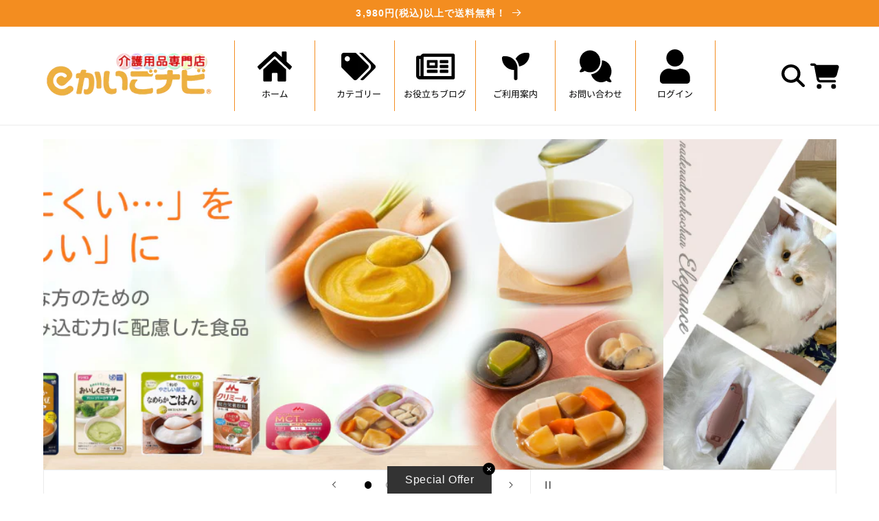

--- FILE ---
content_type: text/html; charset=utf-8
request_url: https://shop.lashic.jp/collections/bath-step?page=3
body_size: 57613
content:
<!doctype html>
<html class="no-js" lang="ja">
  <head>


    <meta charset="utf-8">
    <meta http-equiv="X-UA-Compatible" content="IE=edge">
    <meta name="viewport" content="width=device-width,initial-scale=1">
    <meta name="theme-color" content="">
    <link rel="canonical" href="https://shop.lashic.jp/collections/bath-step?page=3">

    <!-- Google Tag Manager -->
<script>(function(w,d,s,l,i){w[l]=w[l]||[];w[l].push({'gtm.start':
new Date().getTime(),event:'gtm.js'});var f=d.getElementsByTagName(s)[0],
j=d.createElement(s),dl=l!='dataLayer'?'&l='+l:'';j.async=true;j.src=
'https://www.googletagmanager.com/gtm.js?id='+i+dl;f.parentNode.insertBefore(j,f);
})(window,document,'script','dataLayer','GTM-WPS2XXCN');</script>
<!-- End Google Tag Manager -->
    
    <!-- Google Tag Manager (noscript) -->
    <noscript><iframe src="https://www.googletagmanager.com/ns.html?id=GTM-5DT94GN"
    height="0" width="0" style="display:none;visibility:hidden"></iframe></noscript>
    <!-- End Google Tag Manager (noscript) -->
    <meta name="google-site-verification" content="82g8iJ3NpMENxA6S_eIoZf14mUjVv4x7Z_g2uI2pPKs" /><link rel="icon" type="image/png" href="//shop.lashic.jp/cdn/shop/files/e_favicon.png?crop=center&height=32&v=1639803714&width=32"><!-- Air Reviews Script -->
 

    
    
    
    
  










<script>
  const AIR_REVIEWS = {};
  AIR_REVIEWS.product = null;
  AIR_REVIEWS.template = "collection";
  AIR_REVIEWS.collections = [];
  AIR_REVIEWS.collectionsName = [];
  AIR_REVIEWS.customer = {
    id: null,
    email: null,
    first_name: null,
    last_name: null,
    orders: null
  };
  
  AIR_REVIEWS.branding = true;
  AIR_REVIEWS.appBlock = true;
  AIR_REVIEWS.shopData = {};
  AIR_REVIEWS.settings = {"reviewBlock":{"twoStarColor":"#E67F22","dateFormat":"mm_dd_yyyy","summaryButton":"Write a review","customPosition":".shopify-payment-button","primaryColor":"#121212","fiveStarColor":"#16A086","preset":0,"oneStarColor":"#E84C3D","threeStarColor":"#F1C40F","isShowBadgeText":false,"buttonTextColor":"#FFFFFF","inlinePosition":"below-product","customPositionDirection":"after","buttonBorderRadius":4,"summaryHeading":"Review","policy":"By submitting, I acknowledge the Privacy and that my reviews will be publicly posted and shared online","emptyStarColor":"#BFBFBF","customCss":"","starIconType":"trustpilot","badgeColor":"#2C6ECB","backgroundColor":"#EDEDED","requiredName":true,"headingColor":"#000000","displayBadge":"after-customer-name","submitTextColor":"#ffffff","singleStarColor":"#16A086","badgeIconType":"badge-circle","layout":"list","starColorType":"single-color","buttonBackgroundColor":"#000000","hasPolicy":true,"submitButtonColor":"#166CE1","advancedSetting":true,"fourStarColor":"#27AE61","requiredEmail":false,"secondaryColor":"#383838","font":"Inter","isEnableBadge":false},"shopDomain":"lashic-shop.myshopify.com","allReviewBlock":{"bgColor":"#ffffff","heading":"All reviews page","hideProductThumbnails":"false","maxReview":"20","onlyMedia":"false","onlyPositive":"false","selectedProduct":"","summaryBgColor":"#f8f8f8","useSimpleSummary":"false"},"createdAt":"2023-09-19T06:54:01.450Z","reviewCarouselWidget":{"customPositionHomeDirection":"after","customPositionCatalog":"","showPreview":true,"customPositionProductDirection":"after","carouselHeadingColor":"#000000","carouselMinimumRating":"all-reviews","carouselHeading":"See what our customers said","customPositionProduct":"","customPositionHome":"","enableCarousel":false,"customPositionCatalogDirection":"after"},"reviewWidget":{"customPositionCatalog":"","showOnMobile":true,"showOnHomePage":false,"desktopPosition":"desktop-right","enablePopupReview":false,"hideNoStarRating":false,"minimumRating":"all-reviews","floatButtonLabel":"Our Reviews","enableSidebar":true,"mobilePosition":"mobile-left","showProductPageBlock":true,"showOnProductList":true,"floatBtnIconCustom":"","showPreview":false,"enableStarRating":true,"showCatalogPage":true,"customPositionCatalogDirection":"after","previewType":"star-rating-settings","showProductPage":true,"floatBtnBgColor":"#000000","customPositionProductDirection":"after","floatBtnIcon":"https://imgur.com/ttZVtaG.png","customPositionProduct":"","customProductContainer":"","showOnDesktop":true,"floatBtnTextColor":"#FFFFFF"},"reviewPop":{"minimumRating":"all-reviews","includedPages":"","emptyImageCustom":"","pageShow":[],"excludedPages":"","showOnMobile":true,"emptyImage":"https://cdnapps.avada.io/airReviews/sample-review/empty-product.png","showOnDesktop":true,"desktopPosition":"desktop-bottom-left","enabled":false,"mobilePosition":"mobile-bottom-right","customCss":""},"shopId":"SNRF4dMzz90ODYYjpDkc","generalSetting":{"sortOption":"sortlarest@feedback","amzReviewerOption":"all_reviews","enableCountryFlag":false,"amzPhotoOption":"all_contents","enableAggregateRating":true,"amzSortOption":"recent","ratingOption":"All positive","photoOption":"all","amzRatingOption":"positive","autoSubmitPublish":"disabled"},"allReviewsPage":[],"popReviews":[],"carouselReviews":[],"submitForm":{"isUseDynamicQuestion":false},"hasNextAllReviewsPage":false,"currency":"JPY"};
  AIR_REVIEWS.hasStorefrontToken = true;
  AIR_REVIEWS.translations = {"review":"review","reviews":"reviews","See more":"See more","See less":"See less","Recent":"Recent","Highest":"Highest","Lowest":"Lowest","Load more":"Load more","No reviews yet":"No reviews yet","How do you like this item?":"How do you like this item?","Excellent":"Excellent","Good":"Good","Medium":"Medium","Poor":"Poor","Very Bad":"Very Bad","Share your thoughts":"Share your thoughts","Write your feedback":"Write your feedback","Your Information":"Your Information","Your Name":"Your Name","Email":"Email","This is a required field":"This is a required field","Send":"Send","You have reached the file upload limit":"You have reached the file upload limit","Email field is invalid":"Email field is invalid","Review with image":"Review with image","Our Reviews":"Our Reviews","5MB Limit":"5MB Limit","Be the first to write a review":"Be the first to write a review","Submit":"Submit","Submitted":"Submitted","Click to review":"Click to review","Tap to review":"Tap to review","Name":"Name","Thank you for your feedback":"Thank you for your feedback","Invalid file type":"Invalid file type","accepted file types: .gif, .jpg, .png.":"accepted file types: .gif, .jpg, .png.","Invalid file size":"Invalid file size","image size should not be more than 5MB.":"image size should not be more than 5MB.","Your Email":"Your Email","Next":"Next","Verified":"Verified"};
  AIR_REVIEWS.productReview = false;
  AIR_REVIEWS.shopLogo = null;
  AIR_REVIEWS.translationSettings = {};
  AIR_REVIEWS.customerAccountUrl = "/account/login";
</script>

  <!-- /Air Reviews Script -->

<title>
      【介護用品専門店 eかいごナビ】高齢者・シニア向け 介護用品｜浴槽台・踏み台（浴槽内椅子）
 &ndash; Page 3</title>
    <link href="//shop.lashic.jp/cdn/shop/t/106/assets/blog-header.css?v=108087033785014816391766121398" rel="stylesheet" type="text/css" media="all" />
    
      <meta name="description" content="高齢者・シニアの入浴を安全に支える介護用品「浴槽台・踏み台」を掲載。 浴槽台・浴槽内椅子として、浴槽への出入りや立ち座りをサポートし、転倒対策や負担軽減におすすめです。 パナソニック、アロン化成（安寿）も取り揃えています。">
    

    

<meta property="og:site_name" content="介護用品専門店 eかいごナビ">
<meta property="og:url" content="https://shop.lashic.jp/collections/bath-step?page=3">
<meta property="og:title" content="【介護用品専門店 eかいごナビ】高齢者・シニア向け 介護用品｜浴槽台・踏み台（浴槽内椅子）">
<meta property="og:type" content="website">
<meta property="og:description" content="高齢者・シニアの入浴を安全に支える介護用品「浴槽台・踏み台」を掲載。 浴槽台・浴槽内椅子として、浴槽への出入りや立ち座りをサポートし、転倒対策や負担軽減におすすめです。 パナソニック、アロン化成（安寿）も取り揃えています。"><meta property="og:image" content="http://shop.lashic.jp/cdn/shop/collections/Collection05-5.jpg?v=1640310964">
  <meta property="og:image:secure_url" content="https://shop.lashic.jp/cdn/shop/collections/Collection05-5.jpg?v=1640310964">
  <meta property="og:image:width" content="400">
  <meta property="og:image:height" content="400"><meta name="twitter:card" content="summary_large_image">
<meta name="twitter:title" content="【介護用品専門店 eかいごナビ】高齢者・シニア向け 介護用品｜浴槽台・踏み台（浴槽内椅子）">
<meta name="twitter:description" content="高齢者・シニアの入浴を安全に支える介護用品「浴槽台・踏み台」を掲載。 浴槽台・浴槽内椅子として、浴槽への出入りや立ち座りをサポートし、転倒対策や負担軽減におすすめです。 パナソニック、アロン化成（安寿）も取り揃えています。">


    <script src="//shop.lashic.jp/cdn/shop/t/106/assets/constants.js?v=58251544750838685771766121398" defer="defer"></script>
    <script src="//shop.lashic.jp/cdn/shop/t/106/assets/pubsub.js?v=158357773527763999511766121398" defer="defer"></script>
    <script src="//shop.lashic.jp/cdn/shop/t/106/assets/global.js?v=139248116715221171191766121398" defer="defer"></script><script src="//shop.lashic.jp/cdn/shop/t/106/assets/animations.js?v=114255849464433187621766121398" defer="defer"></script><script>window.performance && window.performance.mark && window.performance.mark('shopify.content_for_header.start');</script><meta name="facebook-domain-verification" content="aq9410z0xa2hgs5og8897zggo3ncel">
<meta name="google-site-verification" content="U9pli0Dmu_WkCb55ETxVhq6ACauKbD4OiKIKHxaaa5o">
<meta id="shopify-digital-wallet" name="shopify-digital-wallet" content="/57637929143/digital_wallets/dialog">
<meta name="shopify-checkout-api-token" content="1bc43d0c440be6e7c55c1a4cbf43ed0a">
<link rel="alternate" type="application/atom+xml" title="Feed" href="/collections/bath-step.atom" />
<link rel="prev" href="/collections/bath-step?page=2">
<link rel="next" href="/collections/bath-step?page=4">
<link rel="alternate" type="application/json+oembed" href="https://shop.lashic.jp/collections/bath-step.oembed?page=3">
<script async="async" src="/checkouts/internal/preloads.js?locale=ja-JP"></script>
<link rel="preconnect" href="https://shop.app" crossorigin="anonymous">
<script async="async" src="https://shop.app/checkouts/internal/preloads.js?locale=ja-JP&shop_id=57637929143" crossorigin="anonymous"></script>
<script id="shopify-features" type="application/json">{"accessToken":"1bc43d0c440be6e7c55c1a4cbf43ed0a","betas":["rich-media-storefront-analytics"],"domain":"shop.lashic.jp","predictiveSearch":false,"shopId":57637929143,"locale":"ja"}</script>
<script>var Shopify = Shopify || {};
Shopify.shop = "lashic-shop.myshopify.com";
Shopify.locale = "ja";
Shopify.currency = {"active":"JPY","rate":"1.0"};
Shopify.country = "JP";
Shopify.theme = {"name":"Studio-ver.10.0.0--Renewal-クイック追加のオプション項目対応","id":148218151095,"schema_name":"Studio","schema_version":"10.0.0","theme_store_id":1431,"role":"main"};
Shopify.theme.handle = "null";
Shopify.theme.style = {"id":null,"handle":null};
Shopify.cdnHost = "shop.lashic.jp/cdn";
Shopify.routes = Shopify.routes || {};
Shopify.routes.root = "/";</script>
<script type="module">!function(o){(o.Shopify=o.Shopify||{}).modules=!0}(window);</script>
<script>!function(o){function n(){var o=[];function n(){o.push(Array.prototype.slice.apply(arguments))}return n.q=o,n}var t=o.Shopify=o.Shopify||{};t.loadFeatures=n(),t.autoloadFeatures=n()}(window);</script>
<script>
  window.ShopifyPay = window.ShopifyPay || {};
  window.ShopifyPay.apiHost = "shop.app\/pay";
  window.ShopifyPay.redirectState = null;
</script>
<script id="shop-js-analytics" type="application/json">{"pageType":"collection"}</script>
<script defer="defer" async type="module" src="//shop.lashic.jp/cdn/shopifycloud/shop-js/modules/v2/client.init-shop-cart-sync_CSE-8ASR.ja.esm.js"></script>
<script defer="defer" async type="module" src="//shop.lashic.jp/cdn/shopifycloud/shop-js/modules/v2/chunk.common_DDD8GOhs.esm.js"></script>
<script defer="defer" async type="module" src="//shop.lashic.jp/cdn/shopifycloud/shop-js/modules/v2/chunk.modal_B6JNj9sU.esm.js"></script>
<script type="module">
  await import("//shop.lashic.jp/cdn/shopifycloud/shop-js/modules/v2/client.init-shop-cart-sync_CSE-8ASR.ja.esm.js");
await import("//shop.lashic.jp/cdn/shopifycloud/shop-js/modules/v2/chunk.common_DDD8GOhs.esm.js");
await import("//shop.lashic.jp/cdn/shopifycloud/shop-js/modules/v2/chunk.modal_B6JNj9sU.esm.js");

  window.Shopify.SignInWithShop?.initShopCartSync?.({"fedCMEnabled":true,"windoidEnabled":true});

</script>
<script>
  window.Shopify = window.Shopify || {};
  if (!window.Shopify.featureAssets) window.Shopify.featureAssets = {};
  window.Shopify.featureAssets['shop-js'] = {"shop-cart-sync":["modules/v2/client.shop-cart-sync_BCoLmxl3.ja.esm.js","modules/v2/chunk.common_DDD8GOhs.esm.js","modules/v2/chunk.modal_B6JNj9sU.esm.js"],"init-fed-cm":["modules/v2/client.init-fed-cm_BUzkuSqB.ja.esm.js","modules/v2/chunk.common_DDD8GOhs.esm.js","modules/v2/chunk.modal_B6JNj9sU.esm.js"],"init-shop-email-lookup-coordinator":["modules/v2/client.init-shop-email-lookup-coordinator_BW32axq4.ja.esm.js","modules/v2/chunk.common_DDD8GOhs.esm.js","modules/v2/chunk.modal_B6JNj9sU.esm.js"],"init-windoid":["modules/v2/client.init-windoid_BvNGLRkF.ja.esm.js","modules/v2/chunk.common_DDD8GOhs.esm.js","modules/v2/chunk.modal_B6JNj9sU.esm.js"],"shop-button":["modules/v2/client.shop-button_CH0XKSrs.ja.esm.js","modules/v2/chunk.common_DDD8GOhs.esm.js","modules/v2/chunk.modal_B6JNj9sU.esm.js"],"shop-cash-offers":["modules/v2/client.shop-cash-offers_DjoQtMHe.ja.esm.js","modules/v2/chunk.common_DDD8GOhs.esm.js","modules/v2/chunk.modal_B6JNj9sU.esm.js"],"shop-toast-manager":["modules/v2/client.shop-toast-manager_B8NLGr5M.ja.esm.js","modules/v2/chunk.common_DDD8GOhs.esm.js","modules/v2/chunk.modal_B6JNj9sU.esm.js"],"init-shop-cart-sync":["modules/v2/client.init-shop-cart-sync_CSE-8ASR.ja.esm.js","modules/v2/chunk.common_DDD8GOhs.esm.js","modules/v2/chunk.modal_B6JNj9sU.esm.js"],"init-customer-accounts-sign-up":["modules/v2/client.init-customer-accounts-sign-up_C-LwrDE-.ja.esm.js","modules/v2/client.shop-login-button_D0X6bVTm.ja.esm.js","modules/v2/chunk.common_DDD8GOhs.esm.js","modules/v2/chunk.modal_B6JNj9sU.esm.js"],"pay-button":["modules/v2/client.pay-button_imCDqct4.ja.esm.js","modules/v2/chunk.common_DDD8GOhs.esm.js","modules/v2/chunk.modal_B6JNj9sU.esm.js"],"init-customer-accounts":["modules/v2/client.init-customer-accounts_CxIJyI-K.ja.esm.js","modules/v2/client.shop-login-button_D0X6bVTm.ja.esm.js","modules/v2/chunk.common_DDD8GOhs.esm.js","modules/v2/chunk.modal_B6JNj9sU.esm.js"],"avatar":["modules/v2/client.avatar_BTnouDA3.ja.esm.js"],"init-shop-for-new-customer-accounts":["modules/v2/client.init-shop-for-new-customer-accounts_DRBL7B82.ja.esm.js","modules/v2/client.shop-login-button_D0X6bVTm.ja.esm.js","modules/v2/chunk.common_DDD8GOhs.esm.js","modules/v2/chunk.modal_B6JNj9sU.esm.js"],"shop-follow-button":["modules/v2/client.shop-follow-button_D610YzXR.ja.esm.js","modules/v2/chunk.common_DDD8GOhs.esm.js","modules/v2/chunk.modal_B6JNj9sU.esm.js"],"checkout-modal":["modules/v2/client.checkout-modal_NhzDspE5.ja.esm.js","modules/v2/chunk.common_DDD8GOhs.esm.js","modules/v2/chunk.modal_B6JNj9sU.esm.js"],"shop-login-button":["modules/v2/client.shop-login-button_D0X6bVTm.ja.esm.js","modules/v2/chunk.common_DDD8GOhs.esm.js","modules/v2/chunk.modal_B6JNj9sU.esm.js"],"lead-capture":["modules/v2/client.lead-capture_pLpCOlEn.ja.esm.js","modules/v2/chunk.common_DDD8GOhs.esm.js","modules/v2/chunk.modal_B6JNj9sU.esm.js"],"shop-login":["modules/v2/client.shop-login_DiHM-Diw.ja.esm.js","modules/v2/chunk.common_DDD8GOhs.esm.js","modules/v2/chunk.modal_B6JNj9sU.esm.js"],"payment-terms":["modules/v2/client.payment-terms_BdLTgEH_.ja.esm.js","modules/v2/chunk.common_DDD8GOhs.esm.js","modules/v2/chunk.modal_B6JNj9sU.esm.js"]};
</script>
<script>(function() {
  var isLoaded = false;
  function asyncLoad() {
    if (isLoaded) return;
    isLoaded = true;
    var urls = ["\/\/www.powr.io\/powr.js?powr-token=lashic-shop.myshopify.com\u0026external-type=shopify\u0026shop=lashic-shop.myshopify.com","\/\/cdn.shopify.com\/proxy\/155cf5ab2120ac36d538a940a4583fd9a9bd79c75799999b3bbf73595146cb60\/go-subscride-public.herokuapp.com\/scripts\/storefront.js?shop=lashic-shop.myshopify.com\u0026sp-cache-control=cHVibGljLCBtYXgtYWdlPTkwMA","https:\/\/cdn.hextom.com\/js\/freeshippingbar.js?shop=lashic-shop.myshopify.com"];
    for (var i = 0; i < urls.length; i++) {
      var s = document.createElement('script');
      s.type = 'text/javascript';
      s.async = true;
      s.src = urls[i];
      var x = document.getElementsByTagName('script')[0];
      x.parentNode.insertBefore(s, x);
    }
  };
  if(window.attachEvent) {
    window.attachEvent('onload', asyncLoad);
  } else {
    window.addEventListener('load', asyncLoad, false);
  }
})();</script>
<script id="__st">var __st={"a":57637929143,"offset":32400,"reqid":"963cfffa-4563-4c77-9a77-acf9e29f07de-1770112609","pageurl":"shop.lashic.jp\/collections\/bath-step?page=3","u":"f79b1fa8e20f","p":"collection","rtyp":"collection","rid":280855216311};</script>
<script>window.ShopifyPaypalV4VisibilityTracking = true;</script>
<script id="captcha-bootstrap">!function(){'use strict';const t='contact',e='account',n='new_comment',o=[[t,t],['blogs',n],['comments',n],[t,'customer']],c=[[e,'customer_login'],[e,'guest_login'],[e,'recover_customer_password'],[e,'create_customer']],r=t=>t.map((([t,e])=>`form[action*='/${t}']:not([data-nocaptcha='true']) input[name='form_type'][value='${e}']`)).join(','),a=t=>()=>t?[...document.querySelectorAll(t)].map((t=>t.form)):[];function s(){const t=[...o],e=r(t);return a(e)}const i='password',u='form_key',d=['recaptcha-v3-token','g-recaptcha-response','h-captcha-response',i],f=()=>{try{return window.sessionStorage}catch{return}},m='__shopify_v',_=t=>t.elements[u];function p(t,e,n=!1){try{const o=window.sessionStorage,c=JSON.parse(o.getItem(e)),{data:r}=function(t){const{data:e,action:n}=t;return t[m]||n?{data:e,action:n}:{data:t,action:n}}(c);for(const[e,n]of Object.entries(r))t.elements[e]&&(t.elements[e].value=n);n&&o.removeItem(e)}catch(o){console.error('form repopulation failed',{error:o})}}const l='form_type',E='cptcha';function T(t){t.dataset[E]=!0}const w=window,h=w.document,L='Shopify',v='ce_forms',y='captcha';let A=!1;((t,e)=>{const n=(g='f06e6c50-85a8-45c8-87d0-21a2b65856fe',I='https://cdn.shopify.com/shopifycloud/storefront-forms-hcaptcha/ce_storefront_forms_captcha_hcaptcha.v1.5.2.iife.js',D={infoText:'hCaptchaによる保護',privacyText:'プライバシー',termsText:'利用規約'},(t,e,n)=>{const o=w[L][v],c=o.bindForm;if(c)return c(t,g,e,D).then(n);var r;o.q.push([[t,g,e,D],n]),r=I,A||(h.body.append(Object.assign(h.createElement('script'),{id:'captcha-provider',async:!0,src:r})),A=!0)});var g,I,D;w[L]=w[L]||{},w[L][v]=w[L][v]||{},w[L][v].q=[],w[L][y]=w[L][y]||{},w[L][y].protect=function(t,e){n(t,void 0,e),T(t)},Object.freeze(w[L][y]),function(t,e,n,w,h,L){const[v,y,A,g]=function(t,e,n){const i=e?o:[],u=t?c:[],d=[...i,...u],f=r(d),m=r(i),_=r(d.filter((([t,e])=>n.includes(e))));return[a(f),a(m),a(_),s()]}(w,h,L),I=t=>{const e=t.target;return e instanceof HTMLFormElement?e:e&&e.form},D=t=>v().includes(t);t.addEventListener('submit',(t=>{const e=I(t);if(!e)return;const n=D(e)&&!e.dataset.hcaptchaBound&&!e.dataset.recaptchaBound,o=_(e),c=g().includes(e)&&(!o||!o.value);(n||c)&&t.preventDefault(),c&&!n&&(function(t){try{if(!f())return;!function(t){const e=f();if(!e)return;const n=_(t);if(!n)return;const o=n.value;o&&e.removeItem(o)}(t);const e=Array.from(Array(32),(()=>Math.random().toString(36)[2])).join('');!function(t,e){_(t)||t.append(Object.assign(document.createElement('input'),{type:'hidden',name:u})),t.elements[u].value=e}(t,e),function(t,e){const n=f();if(!n)return;const o=[...t.querySelectorAll(`input[type='${i}']`)].map((({name:t})=>t)),c=[...d,...o],r={};for(const[a,s]of new FormData(t).entries())c.includes(a)||(r[a]=s);n.setItem(e,JSON.stringify({[m]:1,action:t.action,data:r}))}(t,e)}catch(e){console.error('failed to persist form',e)}}(e),e.submit())}));const S=(t,e)=>{t&&!t.dataset[E]&&(n(t,e.some((e=>e===t))),T(t))};for(const o of['focusin','change'])t.addEventListener(o,(t=>{const e=I(t);D(e)&&S(e,y())}));const B=e.get('form_key'),M=e.get(l),P=B&&M;t.addEventListener('DOMContentLoaded',(()=>{const t=y();if(P)for(const e of t)e.elements[l].value===M&&p(e,B);[...new Set([...A(),...v().filter((t=>'true'===t.dataset.shopifyCaptcha))])].forEach((e=>S(e,t)))}))}(h,new URLSearchParams(w.location.search),n,t,e,['guest_login'])})(!0,!0)}();</script>
<script integrity="sha256-4kQ18oKyAcykRKYeNunJcIwy7WH5gtpwJnB7kiuLZ1E=" data-source-attribution="shopify.loadfeatures" defer="defer" src="//shop.lashic.jp/cdn/shopifycloud/storefront/assets/storefront/load_feature-a0a9edcb.js" crossorigin="anonymous"></script>
<script crossorigin="anonymous" defer="defer" src="//shop.lashic.jp/cdn/shopifycloud/storefront/assets/shopify_pay/storefront-65b4c6d7.js?v=20250812"></script>
<script data-source-attribution="shopify.dynamic_checkout.dynamic.init">var Shopify=Shopify||{};Shopify.PaymentButton=Shopify.PaymentButton||{isStorefrontPortableWallets:!0,init:function(){window.Shopify.PaymentButton.init=function(){};var t=document.createElement("script");t.src="https://shop.lashic.jp/cdn/shopifycloud/portable-wallets/latest/portable-wallets.ja.js",t.type="module",document.head.appendChild(t)}};
</script>
<script data-source-attribution="shopify.dynamic_checkout.buyer_consent">
  function portableWalletsHideBuyerConsent(e){var t=document.getElementById("shopify-buyer-consent"),n=document.getElementById("shopify-subscription-policy-button");t&&n&&(t.classList.add("hidden"),t.setAttribute("aria-hidden","true"),n.removeEventListener("click",e))}function portableWalletsShowBuyerConsent(e){var t=document.getElementById("shopify-buyer-consent"),n=document.getElementById("shopify-subscription-policy-button");t&&n&&(t.classList.remove("hidden"),t.removeAttribute("aria-hidden"),n.addEventListener("click",e))}window.Shopify?.PaymentButton&&(window.Shopify.PaymentButton.hideBuyerConsent=portableWalletsHideBuyerConsent,window.Shopify.PaymentButton.showBuyerConsent=portableWalletsShowBuyerConsent);
</script>
<script data-source-attribution="shopify.dynamic_checkout.cart.bootstrap">document.addEventListener("DOMContentLoaded",(function(){function t(){return document.querySelector("shopify-accelerated-checkout-cart, shopify-accelerated-checkout")}if(t())Shopify.PaymentButton.init();else{new MutationObserver((function(e,n){t()&&(Shopify.PaymentButton.init(),n.disconnect())})).observe(document.body,{childList:!0,subtree:!0})}}));
</script>
<link id="shopify-accelerated-checkout-styles" rel="stylesheet" media="screen" href="https://shop.lashic.jp/cdn/shopifycloud/portable-wallets/latest/accelerated-checkout-backwards-compat.css" crossorigin="anonymous">
<style id="shopify-accelerated-checkout-cart">
        #shopify-buyer-consent {
  margin-top: 1em;
  display: inline-block;
  width: 100%;
}

#shopify-buyer-consent.hidden {
  display: none;
}

#shopify-subscription-policy-button {
  background: none;
  border: none;
  padding: 0;
  text-decoration: underline;
  font-size: inherit;
  cursor: pointer;
}

#shopify-subscription-policy-button::before {
  box-shadow: none;
}

      </style>
<script id="sections-script" data-sections="header" defer="defer" src="//shop.lashic.jp/cdn/shop/t/106/compiled_assets/scripts.js?v=12298"></script>
<script>window.performance && window.performance.mark && window.performance.mark('shopify.content_for_header.end');</script>


    <style data-shopify>
      
      
      
      
      

      
        :root,
        .color-background-1 {
          --color-background: 255,255,255;
        
          --gradient-background: #ffffff;
        
        --color-foreground: 0,0,0;
        --color-shadow: 16,57,72;
        --color-button: 243,141,32;
        --color-button-text: 252,252,252;
        --color-secondary-button: 255,255,255;
        --color-secondary-button-text: 243,141,32;
        --color-link: 243,141,32;
        --color-badge-foreground: 0,0,0;
        --color-badge-background: 255,255,255;
        --color-badge-border: 0,0,0;
        --payment-terms-background-color: rgb(255 255 255);
      }
      
        
        .color-background-2 {
          --color-background: 235,236,237;
        
          --gradient-background: #ebeced;
        
        --color-foreground: 0,0,0;
        --color-shadow: 16,57,72;
        --color-button: 243,141,32;
        --color-button-text: 235,236,237;
        --color-secondary-button: 235,236,237;
        --color-secondary-button-text: 16,57,72;
        --color-link: 16,57,72;
        --color-badge-foreground: 0,0,0;
        --color-badge-background: 235,236,237;
        --color-badge-border: 0,0,0;
        --payment-terms-background-color: rgb(235 236 237);
      }
      
        
        .color-inverse {
          --color-background: 255,255,255;
        
          --gradient-background: #ffffff;
        
        --color-foreground: 243,141,32;
        --color-shadow: 16,57,72;
        --color-button: 252,252,252;
        --color-button-text: 243,141,32;
        --color-secondary-button: 255,255,255;
        --color-secondary-button-text: 252,252,252;
        --color-link: 252,252,252;
        --color-badge-foreground: 243,141,32;
        --color-badge-background: 255,255,255;
        --color-badge-border: 243,141,32;
        --payment-terms-background-color: rgb(255 255 255);
      }
      
        
        .color-accent-1 {
          --color-background: 243,141,32;
        
          --gradient-background: #f38d20;
        
        --color-foreground: 252,252,252;
        --color-shadow: 16,57,72;
        --color-button: 252,252,252;
        --color-button-text: 243,141,32;
        --color-secondary-button: 243,141,32;
        --color-secondary-button-text: 252,252,252;
        --color-link: 252,252,252;
        --color-badge-foreground: 252,252,252;
        --color-badge-background: 243,141,32;
        --color-badge-border: 252,252,252;
        --payment-terms-background-color: rgb(243 141 32);
      }
      
        
        .color-accent-2 {
          --color-background: 16,57,72;
        
          --gradient-background: #103948;
        
        --color-foreground: 252,252,252;
        --color-shadow: 16,57,72;
        --color-button: 252,252,252;
        --color-button-text: 16,57,72;
        --color-secondary-button: 16,57,72;
        --color-secondary-button-text: 252,252,252;
        --color-link: 252,252,252;
        --color-badge-foreground: 252,252,252;
        --color-badge-background: 16,57,72;
        --color-badge-border: 252,252,252;
        --payment-terms-background-color: rgb(16 57 72);
      }
      
        
        .color-scheme-74fc3afe-6f34-4e37-940b-4c915560125b {
          --color-background: 252,252,252;
        
          --gradient-background: #fcfcfc;
        
        --color-foreground: 0,0,0;
        --color-shadow: 16,57,72;
        --color-button: 226,33,32;
        --color-button-text: 252,252,252;
        --color-secondary-button: 252,252,252;
        --color-secondary-button-text: 226,33,32;
        --color-link: 226,33,32;
        --color-badge-foreground: 0,0,0;
        --color-badge-background: 252,252,252;
        --color-badge-border: 0,0,0;
        --payment-terms-background-color: rgb(252 252 252);
      }
      
        
        .color-scheme-b1f8ba3e-68ae-4c6c-8ce8-901f66c5ce6f {
          --color-background: 252,252,252;
        
          --gradient-background: #fcfcfc;
        
        --color-foreground: 0,0,0;
        --color-shadow: 16,57,72;
        --color-button: 243,141,32;
        --color-button-text: 252,252,252;
        --color-secondary-button: 252,252,252;
        --color-secondary-button-text: 16,57,72;
        --color-link: 16,57,72;
        --color-badge-foreground: 0,0,0;
        --color-badge-background: 252,252,252;
        --color-badge-border: 0,0,0;
        --payment-terms-background-color: rgb(252 252 252);
      }
      
        
        .color-scheme-368258c0-e7e8-4221-973d-32882d75d000 {
          --color-background: 255,255,255;
        
          --gradient-background: #ffffff;
        
        --color-foreground: 243,141,32;
        --color-shadow: 16,57,72;
        --color-button: 243,141,32;
        --color-button-text: 252,252,252;
        --color-secondary-button: 255,255,255;
        --color-secondary-button-text: 243,141,32;
        --color-link: 243,141,32;
        --color-badge-foreground: 243,141,32;
        --color-badge-background: 255,255,255;
        --color-badge-border: 243,141,32;
        --payment-terms-background-color: rgb(255 255 255);
      }
      
        
        .color-scheme-9e81a660-ec1f-43e5-b29f-432391e5ad81 {
          --color-background: 255,255,255;
        
          --gradient-background: #ffffff;
        
        --color-foreground: 0,0,0;
        --color-shadow: 16,57,72;
        --color-button: 16,57,72;
        --color-button-text: 252,252,252;
        --color-secondary-button: 255,255,255;
        --color-secondary-button-text: 16,57,72;
        --color-link: 16,57,72;
        --color-badge-foreground: 0,0,0;
        --color-badge-background: 255,255,255;
        --color-badge-border: 0,0,0;
        --payment-terms-background-color: rgb(255 255 255);
      }
      
        
        .color-scheme-52206443-4b23-4dfe-a2ea-331b4e853ed7 {
          --color-background: 255,255,232;
        
          --gradient-background: #ffffe8;
        
        --color-foreground: 0,0,0;
        --color-shadow: 16,57,72;
        --color-button: 243,141,32;
        --color-button-text: 252,252,252;
        --color-secondary-button: 255,255,232;
        --color-secondary-button-text: 243,141,32;
        --color-link: 243,141,32;
        --color-badge-foreground: 0,0,0;
        --color-badge-background: 255,255,232;
        --color-badge-border: 0,0,0;
        --payment-terms-background-color: rgb(255 255 232);
      }
      

      body, .color-background-1, .color-background-2, .color-inverse, .color-accent-1, .color-accent-2, .color-scheme-74fc3afe-6f34-4e37-940b-4c915560125b, .color-scheme-b1f8ba3e-68ae-4c6c-8ce8-901f66c5ce6f, .color-scheme-368258c0-e7e8-4221-973d-32882d75d000, .color-scheme-9e81a660-ec1f-43e5-b29f-432391e5ad81, .color-scheme-52206443-4b23-4dfe-a2ea-331b4e853ed7 {
        color: rgba(var(--color-foreground), 0.75);
        background-color: rgb(var(--color-background));
      }

      :root {
        --font-body-family: "system_ui", -apple-system, 'Segoe UI', Roboto, 'Helvetica Neue', 'Noto Sans', 'Liberation Sans', Arial, sans-serif, 'Apple Color Emoji', 'Segoe UI Emoji', 'Segoe UI Symbol', 'Noto Color Emoji';
        --font-body-style: normal;
        --font-body-weight: 400;
        --font-body-weight-bold: 700;

        --font-heading-family: "system_ui", -apple-system, 'Segoe UI', Roboto, 'Helvetica Neue', 'Noto Sans', 'Liberation Sans', Arial, sans-serif, 'Apple Color Emoji', 'Segoe UI Emoji', 'Segoe UI Symbol', 'Noto Color Emoji';
        --font-heading-style: normal;
        --font-heading-weight: 400;

        --font-body-scale: 1.05;
        --font-heading-scale: 1.0;

        --media-padding: px;
        --media-border-opacity: 0.05;
        --media-border-width: 0px;
        --media-radius: 0px;
        --media-shadow-opacity: 0.0;
        --media-shadow-horizontal-offset: 0px;
        --media-shadow-vertical-offset: 0px;
        --media-shadow-blur-radius: 0px;
        --media-shadow-visible: 0;

        --page-width: 120rem;
        --page-width-margin: 0rem;

        --product-card-image-padding: 0.0rem;
        --product-card-corner-radius: 0.0rem;
        --product-card-text-alignment: center;
        --product-card-border-width: 0.0rem;
        --product-card-border-opacity: 0.0;
        --product-card-shadow-opacity: 0.1;
        --product-card-shadow-visible: 1;
        --product-card-shadow-horizontal-offset: 0.0rem;
        --product-card-shadow-vertical-offset: 0.0rem;
        --product-card-shadow-blur-radius: 0.0rem;

        --collection-card-image-padding: 0.0rem;
        --collection-card-corner-radius: 0.0rem;
        --collection-card-text-alignment: left;
        --collection-card-border-width: 0.0rem;
        --collection-card-border-opacity: 0.0;
        --collection-card-shadow-opacity: 0.1;
        --collection-card-shadow-visible: 1;
        --collection-card-shadow-horizontal-offset: 0.0rem;
        --collection-card-shadow-vertical-offset: 0.0rem;
        --collection-card-shadow-blur-radius: 0.0rem;

        --blog-card-image-padding: 0.0rem;
        --blog-card-corner-radius: 0.0rem;
        --blog-card-text-alignment: left;
        --blog-card-border-width: 0.0rem;
        --blog-card-border-opacity: 0.0;
        --blog-card-shadow-opacity: 0.1;
        --blog-card-shadow-visible: 1;
        --blog-card-shadow-horizontal-offset: 0.0rem;
        --blog-card-shadow-vertical-offset: 0.0rem;
        --blog-card-shadow-blur-radius: 0.0rem;

        --badge-corner-radius: 4.0rem;

        --popup-border-width: 0px;
        --popup-border-opacity: 0.1;
        --popup-corner-radius: 0px;
        --popup-shadow-opacity: 0.1;
        --popup-shadow-horizontal-offset: 6px;
        --popup-shadow-vertical-offset: 6px;
        --popup-shadow-blur-radius: 25px;

        --drawer-border-width: 1px;
        --drawer-border-opacity: 0.1;
        --drawer-shadow-opacity: 0.0;
        --drawer-shadow-horizontal-offset: 0px;
        --drawer-shadow-vertical-offset: 0px;
        --drawer-shadow-blur-radius: 0px;

        --spacing-sections-desktop: 0px;
        --spacing-sections-mobile: 0px;

        --grid-desktop-vertical-spacing: 40px;
        --grid-desktop-horizontal-spacing: 40px;
        --grid-mobile-vertical-spacing: 20px;
        --grid-mobile-horizontal-spacing: 20px;

        --text-boxes-border-opacity: 0.0;
        --text-boxes-border-width: 0px;
        --text-boxes-radius: 0px;
        --text-boxes-shadow-opacity: 0.0;
        --text-boxes-shadow-visible: 0;
        --text-boxes-shadow-horizontal-offset: 0px;
        --text-boxes-shadow-vertical-offset: 0px;
        --text-boxes-shadow-blur-radius: 0px;

        --buttons-radius: 40px;
        --buttons-radius-outset: 41px;
        --buttons-border-width: 1px;
        --buttons-border-opacity: 1.0;
        --buttons-shadow-opacity: 0.1;
        --buttons-shadow-visible: 1;
        --buttons-shadow-horizontal-offset: 2px;
        --buttons-shadow-vertical-offset: 2px;
        --buttons-shadow-blur-radius: 5px;
        --buttons-border-offset: 0.3px;

        --inputs-radius: 2px;
        --inputs-border-width: 1px;
        --inputs-border-opacity: 0.15;
        --inputs-shadow-opacity: 0.05;
        --inputs-shadow-horizontal-offset: 2px;
        --inputs-margin-offset: 2px;
        --inputs-shadow-vertical-offset: 2px;
        --inputs-shadow-blur-radius: 5px;
        --inputs-radius-outset: 3px;

        --variant-pills-radius: 40px;
        --variant-pills-border-width: 1px;
        --variant-pills-border-opacity: 0.55;
        --variant-pills-shadow-opacity: 0.0;
        --variant-pills-shadow-horizontal-offset: 0px;
        --variant-pills-shadow-vertical-offset: 0px;
        --variant-pills-shadow-blur-radius: 0px;
      }

      *,
      *::before,
      *::after {
        box-sizing: inherit;
      }

      html {
        box-sizing: border-box;
        font-size: calc(var(--font-body-scale) * 62.5%);
        height: 100%;
      }

      body {
        display: grid;
        grid-template-rows: auto auto 1fr auto;
        grid-template-columns: 100%;
        min-height: 100%;
        margin: 0;
        font-size: 1.5rem;
        letter-spacing: 0.06rem;
        line-height: calc(1 + 0.8 / var(--font-body-scale));
        font-family: var(--font-body-family);
        font-style: var(--font-body-style);
        font-weight: var(--font-body-weight);
      }

      @media screen and (min-width: 750px) {
        body {
          font-size: 1.6rem;
        }
      }
    </style>

    <link href="//shop.lashic.jp/cdn/shop/t/106/assets/base.css?v=117828829876360325261766121398" rel="stylesheet" type="text/css" media="all" />
<link
        rel="stylesheet"
        href="//shop.lashic.jp/cdn/shop/t/106/assets/component-predictive-search.css?v=118923337488134913561766121398"
        media="print"
        onload="this.media='all'"
      ><link href="//shop.lashic.jp/cdn/shop/t/106/assets/addstyle.css?v=123450093664954692771766121398" rel="stylesheet" type="text/css" media="all" />
    <script>
      document.documentElement.className = document.documentElement.className.replace('no-js', 'js');
      if (Shopify.designMode) {
        document.documentElement.classList.add('shopify-design-mode');
      }
    </script>
    <script src="//ajax.googleapis.com/ajax/libs/jquery/2.2.3/jquery.min.js" type="text/javascript"></script>
    <script src="//shop.lashic.jp/cdn/shop/t/106/assets/add-footer-acho.js?v=87391730315005883531766121398" defer="defer"></script>

    <!-- Google Tag Manager -->
    <script>(function(w,d,s,l,i){w[l]=w[l]||[];w[l].push({'gtm.start':
    new Date().getTime(),event:'gtm.js'});var f=d.getElementsByTagName(s)[0],
    j=d.createElement(s),dl=l!='dataLayer'?'&l='+l:'';j.async=true;j.src=
    'https://www.googletagmanager.com/gtm.js?id='+i+dl;f.parentNode.insertBefore(j,f);
    })(window,document,'script','dataLayer','GTM-5DT94GN');</script>
    <!-- End Google Tag Manager -->
  
    <meta name="google-site-verification" content="U9pli0Dmu_WkCb55ETxVhq6ACauKbD4OiKIKHxaaa5o" />

<!-- BEGIN app block: shopify://apps/judge-me-reviews/blocks/judgeme_core/61ccd3b1-a9f2-4160-9fe9-4fec8413e5d8 --><!-- Start of Judge.me Core -->






<link rel="dns-prefetch" href="https://cdnwidget.judge.me">
<link rel="dns-prefetch" href="https://cdn.judge.me">
<link rel="dns-prefetch" href="https://cdn1.judge.me">
<link rel="dns-prefetch" href="https://api.judge.me">

<script data-cfasync='false' class='jdgm-settings-script'>window.jdgmSettings={"pagination":5,"disable_web_reviews":false,"badge_no_review_text":"レビューなし","badge_n_reviews_text":"{{ n }}件のレビュー","hide_badge_preview_if_no_reviews":true,"badge_hide_text":false,"enforce_center_preview_badge":false,"widget_title":"カスタマーレビュー","widget_open_form_text":"レビューを書く","widget_close_form_text":"レビューをキャンセル","widget_refresh_page_text":"ページを更新","widget_summary_text":"{{ number_of_reviews }}件のレビューに基づく","widget_no_review_text":"最初のレビューを書きましょう","widget_name_field_text":"表示名","widget_verified_name_field_text":"認証された名前（公開）","widget_name_placeholder_text":"表示名","widget_required_field_error_text":"このフィールドは必須です。","widget_email_field_text":"メールアドレス","widget_verified_email_field_text":"認証されたメール（非公開、編集不可）","widget_email_placeholder_text":"あなたのメールアドレス（非公開）","widget_email_field_error_text":"有効なメールアドレスを入力してください。","widget_rating_field_text":"評価","widget_review_title_field_text":"レビュータイトル","widget_review_title_placeholder_text":"レビューにタイトルをつける","widget_review_body_field_text":"レビュー内容","widget_review_body_placeholder_text":"ここに書き始めてください...","widget_pictures_field_text":"写真/動画（任意）","widget_submit_review_text":"レビューを送信","widget_submit_verified_review_text":"認証済みレビューを送信","widget_submit_success_msg_with_auto_publish":"ありがとうございます！数分後にページを更新して、あなたのレビューを確認してください。\u003ca href='https://judge.me/login' target='_blank' rel='nofollow noopener'\u003eJudge.me\u003c/a\u003eにログインすることで、レビューの削除や編集ができます。","widget_submit_success_msg_no_auto_publish":"ありがとうございます！あなたのレビューはショップ管理者の承認を得た後に公開されます。\u003ca href='https://judge.me/login' target='_blank' rel='nofollow noopener'\u003eJudge.me\u003c/a\u003eにログインすることで、レビューの削除や編集ができます。","widget_show_default_reviews_out_of_total_text":"{{ n_reviews }}件のレビューのうち{{ n_reviews_shown }}件を表示しています。","widget_show_all_link_text":"すべて表示","widget_show_less_link_text":"表示を減らす","widget_author_said_text":"{{ reviewer_name }}の言葉：","widget_days_text":"{{ n }}日前","widget_weeks_text":"{{ n }}週間前","widget_months_text":"{{ n }}ヶ月前","widget_years_text":"{{ n }}年前","widget_yesterday_text":"昨日","widget_today_text":"今日","widget_replied_text":"\u003e\u003e {{ shop_name }}の返信：","widget_read_more_text":"続きを読む","widget_reviewer_name_as_initial":"","widget_rating_filter_color":"#fbcd0a","widget_rating_filter_see_all_text":"すべてのレビューを見る","widget_sorting_most_recent_text":"最新順","widget_sorting_highest_rating_text":"最高評価順","widget_sorting_lowest_rating_text":"最低評価順","widget_sorting_with_pictures_text":"写真付きのみ","widget_sorting_most_helpful_text":"最も役立つ順","widget_open_question_form_text":"質問する","widget_reviews_subtab_text":"レビュー","widget_questions_subtab_text":"質問","widget_question_label_text":"質問","widget_answer_label_text":"回答","widget_question_placeholder_text":"ここに質問を書いてください","widget_submit_question_text":"質問を送信","widget_question_submit_success_text":"ご質問ありがとうございます！回答があり次第ご連絡いたします。","verified_badge_text":"認証済み","verified_badge_bg_color":"","verified_badge_text_color":"","verified_badge_placement":"left-of-reviewer-name","widget_review_max_height":"","widget_hide_border":false,"widget_social_share":false,"widget_thumb":false,"widget_review_location_show":false,"widget_location_format":"","all_reviews_include_out_of_store_products":true,"all_reviews_out_of_store_text":"（ストア外）","all_reviews_pagination":100,"all_reviews_product_name_prefix_text":"について","enable_review_pictures":true,"enable_question_anwser":false,"widget_theme":"default","review_date_format":"mm/dd/yyyy","default_sort_method":"most-recent","widget_product_reviews_subtab_text":"製品レビュー","widget_shop_reviews_subtab_text":"ショップレビュー","widget_other_products_reviews_text":"他の製品のレビュー","widget_store_reviews_subtab_text":"ショップレビュー","widget_no_store_reviews_text":"この店舗はまだレビューを受け取っていません","widget_web_restriction_product_reviews_text":"この製品に対するレビューはまだありません","widget_no_items_text":"アイテムが見つかりません","widget_show_more_text":"もっと見る","widget_write_a_store_review_text":"ストアレビューを書く","widget_other_languages_heading":"他の言語のレビュー","widget_translate_review_text":"レビューを{{ language }}に翻訳","widget_translating_review_text":"翻訳中...","widget_show_original_translation_text":"原文を表示 ({{ language }})","widget_translate_review_failed_text":"レビューを翻訳できませんでした。","widget_translate_review_retry_text":"再試行","widget_translate_review_try_again_later_text":"後でもう一度お試しください","show_product_url_for_grouped_product":false,"widget_sorting_pictures_first_text":"写真を最初に","show_pictures_on_all_rev_page_mobile":false,"show_pictures_on_all_rev_page_desktop":false,"floating_tab_hide_mobile_install_preference":false,"floating_tab_button_name":"★ レビュー","floating_tab_title":"お客様の声","floating_tab_button_color":"","floating_tab_button_background_color":"","floating_tab_url":"","floating_tab_url_enabled":false,"floating_tab_tab_style":"text","all_reviews_text_badge_text":"お客様は当店を{{ shop.metafields.judgeme.all_reviews_count }}件のレビューに基づいて{{ shop.metafields.judgeme.all_reviews_rating | round: 1 }}/5と評価しています。","all_reviews_text_badge_text_branded_style":"{{ shop.metafields.judgeme.all_reviews_count }}件のレビューに基づいて5つ星中{{ shop.metafields.judgeme.all_reviews_rating | round: 1 }}つ星","is_all_reviews_text_badge_a_link":false,"show_stars_for_all_reviews_text_badge":false,"all_reviews_text_badge_url":"","all_reviews_text_style":"text","all_reviews_text_color_style":"judgeme_brand_color","all_reviews_text_color":"#108474","all_reviews_text_show_jm_brand":true,"featured_carousel_show_header":true,"featured_carousel_title":"お客様の声","testimonials_carousel_title":"お客様の声","videos_carousel_title":"お客様の声","cards_carousel_title":"お客様の声","featured_carousel_count_text":"{{ n }}件のレビューから","featured_carousel_add_link_to_all_reviews_page":false,"featured_carousel_url":"","featured_carousel_show_images":true,"featured_carousel_autoslide_interval":5,"featured_carousel_arrows_on_the_sides":false,"featured_carousel_height":250,"featured_carousel_width":80,"featured_carousel_image_size":0,"featured_carousel_image_height":250,"featured_carousel_arrow_color":"#eeeeee","verified_count_badge_style":"vintage","verified_count_badge_orientation":"horizontal","verified_count_badge_color_style":"judgeme_brand_color","verified_count_badge_color":"#108474","is_verified_count_badge_a_link":false,"verified_count_badge_url":"","verified_count_badge_show_jm_brand":true,"widget_rating_preset_default":5,"widget_first_sub_tab":"product-reviews","widget_show_histogram":true,"widget_histogram_use_custom_color":false,"widget_pagination_use_custom_color":false,"widget_star_use_custom_color":false,"widget_verified_badge_use_custom_color":false,"widget_write_review_use_custom_color":false,"picture_reminder_submit_button":"Upload Pictures","enable_review_videos":false,"mute_video_by_default":false,"widget_sorting_videos_first_text":"動画を最初に","widget_review_pending_text":"保留中","featured_carousel_items_for_large_screen":3,"social_share_options_order":"Facebook,Twitter","remove_microdata_snippet":true,"disable_json_ld":false,"enable_json_ld_products":false,"preview_badge_show_question_text":false,"preview_badge_no_question_text":"質問なし","preview_badge_n_question_text":"{{ number_of_questions }}件の質問","qa_badge_show_icon":false,"qa_badge_position":"same-row","remove_judgeme_branding":false,"widget_add_search_bar":false,"widget_search_bar_placeholder":"検索","widget_sorting_verified_only_text":"認証済みのみ","featured_carousel_theme":"default","featured_carousel_show_rating":true,"featured_carousel_show_title":true,"featured_carousel_show_body":true,"featured_carousel_show_date":false,"featured_carousel_show_reviewer":true,"featured_carousel_show_product":false,"featured_carousel_header_background_color":"#108474","featured_carousel_header_text_color":"#ffffff","featured_carousel_name_product_separator":"reviewed","featured_carousel_full_star_background":"#108474","featured_carousel_empty_star_background":"#dadada","featured_carousel_vertical_theme_background":"#f9fafb","featured_carousel_verified_badge_enable":false,"featured_carousel_verified_badge_color":"#108474","featured_carousel_border_style":"round","featured_carousel_review_line_length_limit":3,"featured_carousel_more_reviews_button_text":"さらにレビューを読む","featured_carousel_view_product_button_text":"製品を見る","all_reviews_page_load_reviews_on":"scroll","all_reviews_page_load_more_text":"さらにレビューを読み込む","disable_fb_tab_reviews":false,"enable_ajax_cdn_cache":false,"widget_public_name_text":"のように公開表示","default_reviewer_name":"John Smith","default_reviewer_name_has_non_latin":true,"widget_reviewer_anonymous":"匿名","medals_widget_title":"Judge.me レビューメダル","medals_widget_background_color":"#f9fafb","medals_widget_position":"footer_all_pages","medals_widget_border_color":"#f9fafb","medals_widget_verified_text_position":"left","medals_widget_use_monochromatic_version":false,"medals_widget_elements_color":"#108474","show_reviewer_avatar":true,"widget_invalid_yt_video_url_error_text":"YouTubeビデオURLではありません","widget_max_length_field_error_text":"{0}文字以内で入力してください。","widget_show_country_flag":false,"widget_show_collected_via_shop_app":true,"widget_verified_by_shop_badge_style":"light","widget_verified_by_shop_text":"ショップによって認証","widget_show_photo_gallery":false,"widget_load_with_code_splitting":true,"widget_ugc_install_preference":false,"widget_ugc_title":"私たちが作り、あなたが共有","widget_ugc_subtitle":"タグ付けすると、あなたの写真が私たちのページで特集されます","widget_ugc_arrows_color":"#ffffff","widget_ugc_primary_button_text":"今すぐ購入","widget_ugc_primary_button_background_color":"#108474","widget_ugc_primary_button_text_color":"#ffffff","widget_ugc_primary_button_border_width":"0","widget_ugc_primary_button_border_style":"none","widget_ugc_primary_button_border_color":"#108474","widget_ugc_primary_button_border_radius":"25","widget_ugc_secondary_button_text":"さらに読み込む","widget_ugc_secondary_button_background_color":"#ffffff","widget_ugc_secondary_button_text_color":"#108474","widget_ugc_secondary_button_border_width":"2","widget_ugc_secondary_button_border_style":"solid","widget_ugc_secondary_button_border_color":"#108474","widget_ugc_secondary_button_border_radius":"25","widget_ugc_reviews_button_text":"レビューを見る","widget_ugc_reviews_button_background_color":"#ffffff","widget_ugc_reviews_button_text_color":"#108474","widget_ugc_reviews_button_border_width":"2","widget_ugc_reviews_button_border_style":"solid","widget_ugc_reviews_button_border_color":"#108474","widget_ugc_reviews_button_border_radius":"25","widget_ugc_reviews_button_link_to":"judgeme-reviews-page","widget_ugc_show_post_date":true,"widget_ugc_max_width":"800","widget_rating_metafield_value_type":true,"widget_primary_color":"#108474","widget_enable_secondary_color":false,"widget_secondary_color":"#edf5f5","widget_summary_average_rating_text":"5つ星中{{ average_rating }}つ星","widget_media_grid_title":"お客様の写真と動画","widget_media_grid_see_more_text":"もっと見る","widget_round_style":false,"widget_show_product_medals":true,"widget_verified_by_judgeme_text":"Judge.meによって認証","widget_show_store_medals":true,"widget_verified_by_judgeme_text_in_store_medals":"Judge.meによって認証","widget_media_field_exceed_quantity_message":"申し訳ありませんが、1つのレビューにつき{{ max_media }}つまでしか受け付けられません。","widget_media_field_exceed_limit_message":"{{ file_name }}が大きすぎます。{{ size_limit }}MB未満の{{ media_type }}を選択してください。","widget_review_submitted_text":"レビューが送信されました！","widget_question_submitted_text":"質問が送信されました！","widget_close_form_text_question":"キャンセル","widget_write_your_answer_here_text":"ここに回答を書いてください","widget_enabled_branded_link":true,"widget_show_collected_by_judgeme":false,"widget_reviewer_name_color":"","widget_write_review_text_color":"","widget_write_review_bg_color":"","widget_collected_by_judgeme_text":"Judge.meによって収集","widget_pagination_type":"standard","widget_load_more_text":"さらに読み込む","widget_load_more_color":"#108474","widget_full_review_text":"完全なレビュー","widget_read_more_reviews_text":"さらにレビューを読む","widget_read_questions_text":"質問を読む","widget_questions_and_answers_text":"質問と回答","widget_verified_by_text":"認証元","widget_verified_text":"認証済み","widget_number_of_reviews_text":"{{ number_of_reviews }}件のレビュー","widget_back_button_text":"戻る","widget_next_button_text":"次へ","widget_custom_forms_filter_button":"フィルター","custom_forms_style":"vertical","widget_show_review_information":false,"how_reviews_are_collected":"レビューの収集方法は？","widget_show_review_keywords":false,"widget_gdpr_statement":"あなたのデータの使用方法：あなたが残したレビューについてのみ、必要な場合にのみご連絡いたします。レビューを送信することで、Judge.meの\u003ca href='https://judge.me/terms' target='_blank' rel='nofollow noopener'\u003e利用規約\u003c/a\u003e、\u003ca href='https://judge.me/privacy' target='_blank' rel='nofollow noopener'\u003eプライバシーポリシー\u003c/a\u003e、\u003ca href='https://judge.me/content-policy' target='_blank' rel='nofollow noopener'\u003eコンテンツポリシー\u003c/a\u003eに同意したことになります。","widget_multilingual_sorting_enabled":false,"widget_translate_review_content_enabled":false,"widget_translate_review_content_method":"manual","popup_widget_review_selection":"automatically_with_pictures","popup_widget_round_border_style":true,"popup_widget_show_title":true,"popup_widget_show_body":true,"popup_widget_show_reviewer":false,"popup_widget_show_product":true,"popup_widget_show_pictures":true,"popup_widget_use_review_picture":true,"popup_widget_show_on_home_page":true,"popup_widget_show_on_product_page":true,"popup_widget_show_on_collection_page":true,"popup_widget_show_on_cart_page":true,"popup_widget_position":"bottom_left","popup_widget_first_review_delay":5,"popup_widget_duration":5,"popup_widget_interval":5,"popup_widget_review_count":5,"popup_widget_hide_on_mobile":true,"review_snippet_widget_round_border_style":true,"review_snippet_widget_card_color":"#FFFFFF","review_snippet_widget_slider_arrows_background_color":"#FFFFFF","review_snippet_widget_slider_arrows_color":"#000000","review_snippet_widget_star_color":"#108474","show_product_variant":false,"all_reviews_product_variant_label_text":"バリエーション: ","widget_show_verified_branding":false,"widget_ai_summary_title":"お客様の声","widget_ai_summary_disclaimer":"最近のカスタマーレビューに基づくAI搭載レビュー要約","widget_show_ai_summary":false,"widget_show_ai_summary_bg":false,"widget_show_review_title_input":true,"redirect_reviewers_invited_via_email":"review_widget","request_store_review_after_product_review":false,"request_review_other_products_in_order":false,"review_form_color_scheme":"default","review_form_corner_style":"square","review_form_star_color":{},"review_form_text_color":"#333333","review_form_background_color":"#ffffff","review_form_field_background_color":"#fafafa","review_form_button_color":{},"review_form_button_text_color":"#ffffff","review_form_modal_overlay_color":"#000000","review_content_screen_title_text":"この製品をどのように評価しますか？","review_content_introduction_text":"あなたの体験について少し共有していただけると嬉しいです。","store_review_form_title_text":"このストアをどのように評価しますか？","store_review_form_introduction_text":"あなたの体験について少し共有していただけると嬉しいです。","show_review_guidance_text":true,"one_star_review_guidance_text":"悪い","five_star_review_guidance_text":"素晴らしい","customer_information_screen_title_text":"あなたについて","customer_information_introduction_text":"あなたについてもっと教えてください。","custom_questions_screen_title_text":"あなたの体験について詳しく","custom_questions_introduction_text":"あなたの体験についてより詳しく理解するための質問がいくつかあります。","review_submitted_screen_title_text":"レビューありがとうございます！","review_submitted_screen_thank_you_text":"現在処理中です。まもなくストアに表示されます。","review_submitted_screen_email_verification_text":"今送信したリンクをクリックしてメールアドレスを確認してください。これにより、レビューの信頼性を保つことができます。","review_submitted_request_store_review_text":"私たちとのお買い物体験を共有していただけませんか？","review_submitted_review_other_products_text":"これらの商品をレビューしていただけませんか？","store_review_screen_title_text":"あなたの購入体験を共有しますか？","store_review_introduction_text":"あなたのフィードバックを重視し、改善に活用します。あなたの思いや提案を共有してください。","reviewer_media_screen_title_picture_text":"写真を共有","reviewer_media_introduction_picture_text":"レビューを裏付ける写真をアップロードしてください。","reviewer_media_screen_title_video_text":"ビデオを共有","reviewer_media_introduction_video_text":"レビューを裏付けるビデオをアップロードしてください。","reviewer_media_screen_title_picture_or_video_text":"写真またはビデオを共有","reviewer_media_introduction_picture_or_video_text":"レビューを裏付ける写真またはビデオをアップロードしてください。","reviewer_media_youtube_url_text":"ここにYoutubeのURLを貼り付けてください","advanced_settings_next_step_button_text":"次へ","advanced_settings_close_review_button_text":"閉じる","modal_write_review_flow":false,"write_review_flow_required_text":"必須","write_review_flow_privacy_message_text":"個人情報を厳守します。","write_review_flow_anonymous_text":"匿名レビュー","write_review_flow_visibility_text":"これは他のお客様には表示されません。","write_review_flow_multiple_selection_help_text":"お好きなだけ選択してください","write_review_flow_single_selection_help_text":"一つのオプションを選択してください","write_review_flow_required_field_error_text":"この項目は必須です","write_review_flow_invalid_email_error_text":"有効なメールアドレスを入力してください","write_review_flow_max_length_error_text":"最大{{ max_length }}文字。","write_review_flow_media_upload_text":"\u003cb\u003eクリックしてアップロード\u003c/b\u003eまたはドラッグ\u0026ドロップ","write_review_flow_gdpr_statement":"必要な場合にのみ、あなたのレビューについてご連絡いたします。レビューを送信することで、当社の\u003ca href='https://judge.me/terms' target='_blank' rel='nofollow noopener'\u003e利用規約\u003c/a\u003eおよび\u003ca href='https://judge.me/privacy' target='_blank' rel='nofollow noopener'\u003eプライバシーポリシー\u003c/a\u003eに同意したものとみなされます。","rating_only_reviews_enabled":false,"show_negative_reviews_help_screen":false,"new_review_flow_help_screen_rating_threshold":3,"negative_review_resolution_screen_title_text":"もっと教えてください","negative_review_resolution_text":"お客様の体験は私たちにとって重要です。ご購入に問題がございましたら、私たちがサポートいたします。お気軽にお問い合わせください。状況を改善する機会をいただければ幸いです。","negative_review_resolution_button_text":"お問い合わせ","negative_review_resolution_proceed_with_review_text":"レビューを残す","negative_review_resolution_subject":"{{ shop_name }}での購入に関する問題。{{ order_name }}","preview_badge_collection_page_install_status":false,"widget_review_custom_css":"","preview_badge_custom_css":"","preview_badge_stars_count":"5-stars","featured_carousel_custom_css":"","floating_tab_custom_css":"","all_reviews_widget_custom_css":"","medals_widget_custom_css":"","verified_badge_custom_css":"","all_reviews_text_custom_css":"","transparency_badges_collected_via_store_invite":false,"transparency_badges_from_another_provider":false,"transparency_badges_collected_from_store_visitor":false,"transparency_badges_collected_by_verified_review_provider":false,"transparency_badges_earned_reward":false,"transparency_badges_collected_via_store_invite_text":"ストア招待によるレビュー収集","transparency_badges_from_another_provider_text":"他のプロバイダーからのレビュー収集","transparency_badges_collected_from_store_visitor_text":"ストア訪問者からのレビュー収集","transparency_badges_written_in_google_text":"Googleで書かれたレビュー","transparency_badges_written_in_etsy_text":"Etsyで書かれたレビュー","transparency_badges_written_in_shop_app_text":"Shop Appで書かれたレビュー","transparency_badges_earned_reward_text":"将来の購入に対する報酬を獲得したレビュー","product_review_widget_per_page":10,"widget_store_review_label_text":"ストアレビュー","checkout_comment_extension_title_on_product_page":"Customer Comments","checkout_comment_extension_num_latest_comment_show":5,"checkout_comment_extension_format":"name_and_timestamp","checkout_comment_customer_name":"last_initial","checkout_comment_comment_notification":true,"preview_badge_collection_page_install_preference":true,"preview_badge_home_page_install_preference":false,"preview_badge_product_page_install_preference":true,"review_widget_install_preference":"","review_carousel_install_preference":false,"floating_reviews_tab_install_preference":"none","verified_reviews_count_badge_install_preference":false,"all_reviews_text_install_preference":false,"review_widget_best_location":false,"judgeme_medals_install_preference":false,"review_widget_revamp_enabled":false,"review_widget_qna_enabled":false,"review_widget_header_theme":"minimal","review_widget_widget_title_enabled":true,"review_widget_header_text_size":"medium","review_widget_header_text_weight":"regular","review_widget_average_rating_style":"compact","review_widget_bar_chart_enabled":true,"review_widget_bar_chart_type":"numbers","review_widget_bar_chart_style":"standard","review_widget_expanded_media_gallery_enabled":false,"review_widget_reviews_section_theme":"standard","review_widget_image_style":"thumbnails","review_widget_review_image_ratio":"square","review_widget_stars_size":"medium","review_widget_verified_badge":"standard_text","review_widget_review_title_text_size":"medium","review_widget_review_text_size":"medium","review_widget_review_text_length":"medium","review_widget_number_of_columns_desktop":3,"review_widget_carousel_transition_speed":5,"review_widget_custom_questions_answers_display":"always","review_widget_button_text_color":"#FFFFFF","review_widget_text_color":"#000000","review_widget_lighter_text_color":"#7B7B7B","review_widget_corner_styling":"soft","review_widget_review_word_singular":"レビュー","review_widget_review_word_plural":"レビュー","review_widget_voting_label":"役立つ？","review_widget_shop_reply_label":"{{ shop_name }}からの返信：","review_widget_filters_title":"フィルター","qna_widget_question_word_singular":"質問","qna_widget_question_word_plural":"質問","qna_widget_answer_reply_label":"{{ answerer_name }}からの返信：","qna_content_screen_title_text":"この商品について質問","qna_widget_question_required_field_error_text":"質問を入力してください。","qna_widget_flow_gdpr_statement":"必要な場合にのみ、あなたの質問についてご連絡いたします。質問を送信することで、当社の\u003ca href='https://judge.me/terms' target='_blank' rel='nofollow noopener'\u003e利用規約\u003c/a\u003eおよび\u003ca href='https://judge.me/privacy' target='_blank' rel='nofollow noopener'\u003eプライバシーポリシー\u003c/a\u003eに同意したものとみなされます。","qna_widget_question_submitted_text":"質問ありがとうございます！","qna_widget_close_form_text_question":"閉じる","qna_widget_question_submit_success_text":"あなたの質問に回答が届いたら、あなたにメールでお知らせします。","all_reviews_widget_v2025_enabled":false,"all_reviews_widget_v2025_header_theme":"default","all_reviews_widget_v2025_widget_title_enabled":true,"all_reviews_widget_v2025_header_text_size":"medium","all_reviews_widget_v2025_header_text_weight":"regular","all_reviews_widget_v2025_average_rating_style":"compact","all_reviews_widget_v2025_bar_chart_enabled":true,"all_reviews_widget_v2025_bar_chart_type":"numbers","all_reviews_widget_v2025_bar_chart_style":"standard","all_reviews_widget_v2025_expanded_media_gallery_enabled":false,"all_reviews_widget_v2025_show_store_medals":true,"all_reviews_widget_v2025_show_photo_gallery":true,"all_reviews_widget_v2025_show_review_keywords":false,"all_reviews_widget_v2025_show_ai_summary":false,"all_reviews_widget_v2025_show_ai_summary_bg":false,"all_reviews_widget_v2025_add_search_bar":false,"all_reviews_widget_v2025_default_sort_method":"most-recent","all_reviews_widget_v2025_reviews_per_page":10,"all_reviews_widget_v2025_reviews_section_theme":"default","all_reviews_widget_v2025_image_style":"thumbnails","all_reviews_widget_v2025_review_image_ratio":"square","all_reviews_widget_v2025_stars_size":"medium","all_reviews_widget_v2025_verified_badge":"bold_badge","all_reviews_widget_v2025_review_title_text_size":"medium","all_reviews_widget_v2025_review_text_size":"medium","all_reviews_widget_v2025_review_text_length":"medium","all_reviews_widget_v2025_number_of_columns_desktop":3,"all_reviews_widget_v2025_carousel_transition_speed":5,"all_reviews_widget_v2025_custom_questions_answers_display":"always","all_reviews_widget_v2025_show_product_variant":false,"all_reviews_widget_v2025_show_reviewer_avatar":true,"all_reviews_widget_v2025_reviewer_name_as_initial":"","all_reviews_widget_v2025_review_location_show":false,"all_reviews_widget_v2025_location_format":"","all_reviews_widget_v2025_show_country_flag":false,"all_reviews_widget_v2025_verified_by_shop_badge_style":"light","all_reviews_widget_v2025_social_share":false,"all_reviews_widget_v2025_social_share_options_order":"Facebook,Twitter,LinkedIn,Pinterest","all_reviews_widget_v2025_pagination_type":"standard","all_reviews_widget_v2025_button_text_color":"#FFFFFF","all_reviews_widget_v2025_text_color":"#000000","all_reviews_widget_v2025_lighter_text_color":"#7B7B7B","all_reviews_widget_v2025_corner_styling":"soft","all_reviews_widget_v2025_title":"カスタマーレビュー","all_reviews_widget_v2025_ai_summary_title":"お客様がこのストアについて言っていること","all_reviews_widget_v2025_no_review_text":"最初のレビューを書きましょう","platform":"shopify","branding_url":"https://app.judge.me/reviews","branding_text":"Powered by Judge.me","locale":"en","reply_name":"介護用品専門店 eかいごナビ","widget_version":"2.1","footer":true,"autopublish":true,"review_dates":true,"enable_custom_form":false,"shop_locale":"ja","enable_multi_locales_translations":false,"show_review_title_input":true,"review_verification_email_status":"always","can_be_branded":false,"reply_name_text":"介護用品専門店 eかいごナビ"};</script> <style class='jdgm-settings-style'>﻿.jdgm-xx{left:0}.jdgm-histogram .jdgm-histogram__bar-content{background:#fbcd0a}.jdgm-histogram .jdgm-histogram__bar:after{background:#fbcd0a}.jdgm-prev-badge[data-average-rating='0.00']{display:none !important}.jdgm-author-all-initials{display:none !important}.jdgm-author-last-initial{display:none !important}.jdgm-rev-widg__title{visibility:hidden}.jdgm-rev-widg__summary-text{visibility:hidden}.jdgm-prev-badge__text{visibility:hidden}.jdgm-rev__replier:before{content:'介護用品専門店 eかいごナビ'}.jdgm-rev__prod-link-prefix:before{content:'について'}.jdgm-rev__variant-label:before{content:'バリエーション: '}.jdgm-rev__out-of-store-text:before{content:'（ストア外）'}@media only screen and (min-width: 768px){.jdgm-rev__pics .jdgm-rev_all-rev-page-picture-separator,.jdgm-rev__pics .jdgm-rev__product-picture{display:none}}@media only screen and (max-width: 768px){.jdgm-rev__pics .jdgm-rev_all-rev-page-picture-separator,.jdgm-rev__pics .jdgm-rev__product-picture{display:none}}.jdgm-preview-badge[data-template="index"]{display:none !important}.jdgm-review-widget[data-from-snippet="true"]{display:none !important}.jdgm-verified-count-badget[data-from-snippet="true"]{display:none !important}.jdgm-carousel-wrapper[data-from-snippet="true"]{display:none !important}.jdgm-all-reviews-text[data-from-snippet="true"]{display:none !important}.jdgm-medals-section[data-from-snippet="true"]{display:none !important}.jdgm-ugc-media-wrapper[data-from-snippet="true"]{display:none !important}.jdgm-rev__transparency-badge[data-badge-type="review_collected_via_store_invitation"]{display:none !important}.jdgm-rev__transparency-badge[data-badge-type="review_collected_from_another_provider"]{display:none !important}.jdgm-rev__transparency-badge[data-badge-type="review_collected_from_store_visitor"]{display:none !important}.jdgm-rev__transparency-badge[data-badge-type="review_written_in_etsy"]{display:none !important}.jdgm-rev__transparency-badge[data-badge-type="review_written_in_google_business"]{display:none !important}.jdgm-rev__transparency-badge[data-badge-type="review_written_in_shop_app"]{display:none !important}.jdgm-rev__transparency-badge[data-badge-type="review_earned_for_future_purchase"]{display:none !important}
</style> <style class='jdgm-settings-style'></style>

  
  
  
  <style class='jdgm-miracle-styles'>
  @-webkit-keyframes jdgm-spin{0%{-webkit-transform:rotate(0deg);-ms-transform:rotate(0deg);transform:rotate(0deg)}100%{-webkit-transform:rotate(359deg);-ms-transform:rotate(359deg);transform:rotate(359deg)}}@keyframes jdgm-spin{0%{-webkit-transform:rotate(0deg);-ms-transform:rotate(0deg);transform:rotate(0deg)}100%{-webkit-transform:rotate(359deg);-ms-transform:rotate(359deg);transform:rotate(359deg)}}@font-face{font-family:'JudgemeStar';src:url("[data-uri]") format("woff");font-weight:normal;font-style:normal}.jdgm-star{font-family:'JudgemeStar';display:inline !important;text-decoration:none !important;padding:0 4px 0 0 !important;margin:0 !important;font-weight:bold;opacity:1;-webkit-font-smoothing:antialiased;-moz-osx-font-smoothing:grayscale}.jdgm-star:hover{opacity:1}.jdgm-star:last-of-type{padding:0 !important}.jdgm-star.jdgm--on:before{content:"\e000"}.jdgm-star.jdgm--off:before{content:"\e001"}.jdgm-star.jdgm--half:before{content:"\e002"}.jdgm-widget *{margin:0;line-height:1.4;-webkit-box-sizing:border-box;-moz-box-sizing:border-box;box-sizing:border-box;-webkit-overflow-scrolling:touch}.jdgm-hidden{display:none !important;visibility:hidden !important}.jdgm-temp-hidden{display:none}.jdgm-spinner{width:40px;height:40px;margin:auto;border-radius:50%;border-top:2px solid #eee;border-right:2px solid #eee;border-bottom:2px solid #eee;border-left:2px solid #ccc;-webkit-animation:jdgm-spin 0.8s infinite linear;animation:jdgm-spin 0.8s infinite linear}.jdgm-prev-badge{display:block !important}

</style>


  
  
   


<script data-cfasync='false' class='jdgm-script'>
!function(e){window.jdgm=window.jdgm||{},jdgm.CDN_HOST="https://cdnwidget.judge.me/",jdgm.CDN_HOST_ALT="https://cdn2.judge.me/cdn/widget_frontend/",jdgm.API_HOST="https://api.judge.me/",jdgm.CDN_BASE_URL="https://cdn.shopify.com/extensions/019c1f58-5200-74ed-9d18-af8a09780747/judgeme-extensions-334/assets/",
jdgm.docReady=function(d){(e.attachEvent?"complete"===e.readyState:"loading"!==e.readyState)?
setTimeout(d,0):e.addEventListener("DOMContentLoaded",d)},jdgm.loadCSS=function(d,t,o,a){
!o&&jdgm.loadCSS.requestedUrls.indexOf(d)>=0||(jdgm.loadCSS.requestedUrls.push(d),
(a=e.createElement("link")).rel="stylesheet",a.class="jdgm-stylesheet",a.media="nope!",
a.href=d,a.onload=function(){this.media="all",t&&setTimeout(t)},e.body.appendChild(a))},
jdgm.loadCSS.requestedUrls=[],jdgm.loadJS=function(e,d){var t=new XMLHttpRequest;
t.onreadystatechange=function(){4===t.readyState&&(Function(t.response)(),d&&d(t.response))},
t.open("GET",e),t.onerror=function(){if(e.indexOf(jdgm.CDN_HOST)===0&&jdgm.CDN_HOST_ALT!==jdgm.CDN_HOST){var f=e.replace(jdgm.CDN_HOST,jdgm.CDN_HOST_ALT);jdgm.loadJS(f,d)}},t.send()},jdgm.docReady((function(){(window.jdgmLoadCSS||e.querySelectorAll(
".jdgm-widget, .jdgm-all-reviews-page").length>0)&&(jdgmSettings.widget_load_with_code_splitting?
parseFloat(jdgmSettings.widget_version)>=3?jdgm.loadCSS(jdgm.CDN_HOST+"widget_v3/base.css"):
jdgm.loadCSS(jdgm.CDN_HOST+"widget/base.css"):jdgm.loadCSS(jdgm.CDN_HOST+"shopify_v2.css"),
jdgm.loadJS(jdgm.CDN_HOST+"loa"+"der.js"))}))}(document);
</script>
<noscript><link rel="stylesheet" type="text/css" media="all" href="https://cdnwidget.judge.me/shopify_v2.css"></noscript>

<!-- BEGIN app snippet: theme_fix_tags --><script>
  (function() {
    var jdgmThemeFixes = null;
    if (!jdgmThemeFixes) return;
    var thisThemeFix = jdgmThemeFixes[Shopify.theme.id];
    if (!thisThemeFix) return;

    if (thisThemeFix.html) {
      document.addEventListener("DOMContentLoaded", function() {
        var htmlDiv = document.createElement('div');
        htmlDiv.classList.add('jdgm-theme-fix-html');
        htmlDiv.innerHTML = thisThemeFix.html;
        document.body.append(htmlDiv);
      });
    };

    if (thisThemeFix.css) {
      var styleTag = document.createElement('style');
      styleTag.classList.add('jdgm-theme-fix-style');
      styleTag.innerHTML = thisThemeFix.css;
      document.head.append(styleTag);
    };

    if (thisThemeFix.js) {
      var scriptTag = document.createElement('script');
      scriptTag.classList.add('jdgm-theme-fix-script');
      scriptTag.innerHTML = thisThemeFix.js;
      document.head.append(scriptTag);
    };
  })();
</script>
<!-- END app snippet -->
<!-- End of Judge.me Core -->



<!-- END app block --><script src="https://cdn.shopify.com/extensions/019c1f58-5200-74ed-9d18-af8a09780747/judgeme-extensions-334/assets/loader.js" type="text/javascript" defer="defer"></script>
<script src="https://cdn.shopify.com/extensions/98609345-6027-4701-9e3f-4907c6a214d4/promolayer-11/assets/promolayer_loader.js" type="text/javascript" defer="defer"></script>
<link href="https://cdn.shopify.com/extensions/0199a438-2b43-7d72-ba8c-f8472dfb5cdc/promotion-popup-allnew-26/assets/popup-main.css" rel="stylesheet" type="text/css" media="all">
<link href="https://monorail-edge.shopifysvc.com" rel="dns-prefetch">
<script>(function(){if ("sendBeacon" in navigator && "performance" in window) {try {var session_token_from_headers = performance.getEntriesByType('navigation')[0].serverTiming.find(x => x.name == '_s').description;} catch {var session_token_from_headers = undefined;}var session_cookie_matches = document.cookie.match(/_shopify_s=([^;]*)/);var session_token_from_cookie = session_cookie_matches && session_cookie_matches.length === 2 ? session_cookie_matches[1] : "";var session_token = session_token_from_headers || session_token_from_cookie || "";function handle_abandonment_event(e) {var entries = performance.getEntries().filter(function(entry) {return /monorail-edge.shopifysvc.com/.test(entry.name);});if (!window.abandonment_tracked && entries.length === 0) {window.abandonment_tracked = true;var currentMs = Date.now();var navigation_start = performance.timing.navigationStart;var payload = {shop_id: 57637929143,url: window.location.href,navigation_start,duration: currentMs - navigation_start,session_token,page_type: "collection"};window.navigator.sendBeacon("https://monorail-edge.shopifysvc.com/v1/produce", JSON.stringify({schema_id: "online_store_buyer_site_abandonment/1.1",payload: payload,metadata: {event_created_at_ms: currentMs,event_sent_at_ms: currentMs}}));}}window.addEventListener('pagehide', handle_abandonment_event);}}());</script>
<script id="web-pixels-manager-setup">(function e(e,d,r,n,o){if(void 0===o&&(o={}),!Boolean(null===(a=null===(i=window.Shopify)||void 0===i?void 0:i.analytics)||void 0===a?void 0:a.replayQueue)){var i,a;window.Shopify=window.Shopify||{};var t=window.Shopify;t.analytics=t.analytics||{};var s=t.analytics;s.replayQueue=[],s.publish=function(e,d,r){return s.replayQueue.push([e,d,r]),!0};try{self.performance.mark("wpm:start")}catch(e){}var l=function(){var e={modern:/Edge?\/(1{2}[4-9]|1[2-9]\d|[2-9]\d{2}|\d{4,})\.\d+(\.\d+|)|Firefox\/(1{2}[4-9]|1[2-9]\d|[2-9]\d{2}|\d{4,})\.\d+(\.\d+|)|Chrom(ium|e)\/(9{2}|\d{3,})\.\d+(\.\d+|)|(Maci|X1{2}).+ Version\/(15\.\d+|(1[6-9]|[2-9]\d|\d{3,})\.\d+)([,.]\d+|)( \(\w+\)|)( Mobile\/\w+|) Safari\/|Chrome.+OPR\/(9{2}|\d{3,})\.\d+\.\d+|(CPU[ +]OS|iPhone[ +]OS|CPU[ +]iPhone|CPU IPhone OS|CPU iPad OS)[ +]+(15[._]\d+|(1[6-9]|[2-9]\d|\d{3,})[._]\d+)([._]\d+|)|Android:?[ /-](13[3-9]|1[4-9]\d|[2-9]\d{2}|\d{4,})(\.\d+|)(\.\d+|)|Android.+Firefox\/(13[5-9]|1[4-9]\d|[2-9]\d{2}|\d{4,})\.\d+(\.\d+|)|Android.+Chrom(ium|e)\/(13[3-9]|1[4-9]\d|[2-9]\d{2}|\d{4,})\.\d+(\.\d+|)|SamsungBrowser\/([2-9]\d|\d{3,})\.\d+/,legacy:/Edge?\/(1[6-9]|[2-9]\d|\d{3,})\.\d+(\.\d+|)|Firefox\/(5[4-9]|[6-9]\d|\d{3,})\.\d+(\.\d+|)|Chrom(ium|e)\/(5[1-9]|[6-9]\d|\d{3,})\.\d+(\.\d+|)([\d.]+$|.*Safari\/(?![\d.]+ Edge\/[\d.]+$))|(Maci|X1{2}).+ Version\/(10\.\d+|(1[1-9]|[2-9]\d|\d{3,})\.\d+)([,.]\d+|)( \(\w+\)|)( Mobile\/\w+|) Safari\/|Chrome.+OPR\/(3[89]|[4-9]\d|\d{3,})\.\d+\.\d+|(CPU[ +]OS|iPhone[ +]OS|CPU[ +]iPhone|CPU IPhone OS|CPU iPad OS)[ +]+(10[._]\d+|(1[1-9]|[2-9]\d|\d{3,})[._]\d+)([._]\d+|)|Android:?[ /-](13[3-9]|1[4-9]\d|[2-9]\d{2}|\d{4,})(\.\d+|)(\.\d+|)|Mobile Safari.+OPR\/([89]\d|\d{3,})\.\d+\.\d+|Android.+Firefox\/(13[5-9]|1[4-9]\d|[2-9]\d{2}|\d{4,})\.\d+(\.\d+|)|Android.+Chrom(ium|e)\/(13[3-9]|1[4-9]\d|[2-9]\d{2}|\d{4,})\.\d+(\.\d+|)|Android.+(UC? ?Browser|UCWEB|U3)[ /]?(15\.([5-9]|\d{2,})|(1[6-9]|[2-9]\d|\d{3,})\.\d+)\.\d+|SamsungBrowser\/(5\.\d+|([6-9]|\d{2,})\.\d+)|Android.+MQ{2}Browser\/(14(\.(9|\d{2,})|)|(1[5-9]|[2-9]\d|\d{3,})(\.\d+|))(\.\d+|)|K[Aa][Ii]OS\/(3\.\d+|([4-9]|\d{2,})\.\d+)(\.\d+|)/},d=e.modern,r=e.legacy,n=navigator.userAgent;return n.match(d)?"modern":n.match(r)?"legacy":"unknown"}(),u="modern"===l?"modern":"legacy",c=(null!=n?n:{modern:"",legacy:""})[u],f=function(e){return[e.baseUrl,"/wpm","/b",e.hashVersion,"modern"===e.buildTarget?"m":"l",".js"].join("")}({baseUrl:d,hashVersion:r,buildTarget:u}),m=function(e){var d=e.version,r=e.bundleTarget,n=e.surface,o=e.pageUrl,i=e.monorailEndpoint;return{emit:function(e){var a=e.status,t=e.errorMsg,s=(new Date).getTime(),l=JSON.stringify({metadata:{event_sent_at_ms:s},events:[{schema_id:"web_pixels_manager_load/3.1",payload:{version:d,bundle_target:r,page_url:o,status:a,surface:n,error_msg:t},metadata:{event_created_at_ms:s}}]});if(!i)return console&&console.warn&&console.warn("[Web Pixels Manager] No Monorail endpoint provided, skipping logging."),!1;try{return self.navigator.sendBeacon.bind(self.navigator)(i,l)}catch(e){}var u=new XMLHttpRequest;try{return u.open("POST",i,!0),u.setRequestHeader("Content-Type","text/plain"),u.send(l),!0}catch(e){return console&&console.warn&&console.warn("[Web Pixels Manager] Got an unhandled error while logging to Monorail."),!1}}}}({version:r,bundleTarget:l,surface:e.surface,pageUrl:self.location.href,monorailEndpoint:e.monorailEndpoint});try{o.browserTarget=l,function(e){var d=e.src,r=e.async,n=void 0===r||r,o=e.onload,i=e.onerror,a=e.sri,t=e.scriptDataAttributes,s=void 0===t?{}:t,l=document.createElement("script"),u=document.querySelector("head"),c=document.querySelector("body");if(l.async=n,l.src=d,a&&(l.integrity=a,l.crossOrigin="anonymous"),s)for(var f in s)if(Object.prototype.hasOwnProperty.call(s,f))try{l.dataset[f]=s[f]}catch(e){}if(o&&l.addEventListener("load",o),i&&l.addEventListener("error",i),u)u.appendChild(l);else{if(!c)throw new Error("Did not find a head or body element to append the script");c.appendChild(l)}}({src:f,async:!0,onload:function(){if(!function(){var e,d;return Boolean(null===(d=null===(e=window.Shopify)||void 0===e?void 0:e.analytics)||void 0===d?void 0:d.initialized)}()){var d=window.webPixelsManager.init(e)||void 0;if(d){var r=window.Shopify.analytics;r.replayQueue.forEach((function(e){var r=e[0],n=e[1],o=e[2];d.publishCustomEvent(r,n,o)})),r.replayQueue=[],r.publish=d.publishCustomEvent,r.visitor=d.visitor,r.initialized=!0}}},onerror:function(){return m.emit({status:"failed",errorMsg:"".concat(f," has failed to load")})},sri:function(e){var d=/^sha384-[A-Za-z0-9+/=]+$/;return"string"==typeof e&&d.test(e)}(c)?c:"",scriptDataAttributes:o}),m.emit({status:"loading"})}catch(e){m.emit({status:"failed",errorMsg:(null==e?void 0:e.message)||"Unknown error"})}}})({shopId: 57637929143,storefrontBaseUrl: "https://shop.lashic.jp",extensionsBaseUrl: "https://extensions.shopifycdn.com/cdn/shopifycloud/web-pixels-manager",monorailEndpoint: "https://monorail-edge.shopifysvc.com/unstable/produce_batch",surface: "storefront-renderer",enabledBetaFlags: ["2dca8a86"],webPixelsConfigList: [{"id":"923041975","configuration":"{\"webPixelName\":\"Judge.me\"}","eventPayloadVersion":"v1","runtimeContext":"STRICT","scriptVersion":"34ad157958823915625854214640f0bf","type":"APP","apiClientId":683015,"privacyPurposes":["ANALYTICS"],"dataSharingAdjustments":{"protectedCustomerApprovalScopes":["read_customer_email","read_customer_name","read_customer_personal_data","read_customer_phone"]}},{"id":"426803383","configuration":"{\"config\":\"{\\\"pixel_id\\\":\\\"G-3G6Y6E1QJH\\\",\\\"target_country\\\":\\\"JP\\\",\\\"gtag_events\\\":[{\\\"type\\\":\\\"begin_checkout\\\",\\\"action_label\\\":\\\"G-3G6Y6E1QJH\\\"},{\\\"type\\\":\\\"search\\\",\\\"action_label\\\":\\\"G-3G6Y6E1QJH\\\"},{\\\"type\\\":\\\"view_item\\\",\\\"action_label\\\":[\\\"G-3G6Y6E1QJH\\\",\\\"MC-1HL5GRKBVS\\\"]},{\\\"type\\\":\\\"purchase\\\",\\\"action_label\\\":[\\\"G-3G6Y6E1QJH\\\",\\\"MC-1HL5GRKBVS\\\"]},{\\\"type\\\":\\\"page_view\\\",\\\"action_label\\\":[\\\"G-3G6Y6E1QJH\\\",\\\"MC-1HL5GRKBVS\\\"]},{\\\"type\\\":\\\"add_payment_info\\\",\\\"action_label\\\":\\\"G-3G6Y6E1QJH\\\"},{\\\"type\\\":\\\"add_to_cart\\\",\\\"action_label\\\":\\\"G-3G6Y6E1QJH\\\"}],\\\"enable_monitoring_mode\\\":false}\"}","eventPayloadVersion":"v1","runtimeContext":"OPEN","scriptVersion":"b2a88bafab3e21179ed38636efcd8a93","type":"APP","apiClientId":1780363,"privacyPurposes":[],"dataSharingAdjustments":{"protectedCustomerApprovalScopes":["read_customer_address","read_customer_email","read_customer_name","read_customer_personal_data","read_customer_phone"]}},{"id":"20676791","configuration":"{\"shop\":\"lashic-shop.myshopify.com\",\"enabled\":\"false\",\"hmacKey\":\"9d38b6de3f52f707955305c84f0967f5\"}","eventPayloadVersion":"v1","runtimeContext":"STRICT","scriptVersion":"2c55515548089e14f950f8bfd558b4b0","type":"APP","apiClientId":4653451,"privacyPurposes":["ANALYTICS","MARKETING","SALE_OF_DATA"],"dataSharingAdjustments":{"protectedCustomerApprovalScopes":["read_customer_address","read_customer_email","read_customer_name","read_customer_personal_data","read_customer_phone"]}},{"id":"shopify-app-pixel","configuration":"{}","eventPayloadVersion":"v1","runtimeContext":"STRICT","scriptVersion":"0450","apiClientId":"shopify-pixel","type":"APP","privacyPurposes":["ANALYTICS","MARKETING"]},{"id":"shopify-custom-pixel","eventPayloadVersion":"v1","runtimeContext":"LAX","scriptVersion":"0450","apiClientId":"shopify-pixel","type":"CUSTOM","privacyPurposes":["ANALYTICS","MARKETING"]}],isMerchantRequest: false,initData: {"shop":{"name":"介護用品専門店 eかいごナビ","paymentSettings":{"currencyCode":"JPY"},"myshopifyDomain":"lashic-shop.myshopify.com","countryCode":"JP","storefrontUrl":"https:\/\/shop.lashic.jp"},"customer":null,"cart":null,"checkout":null,"productVariants":[],"purchasingCompany":null},},"https://shop.lashic.jp/cdn","3918e4e0wbf3ac3cepc5707306mb02b36c6",{"modern":"","legacy":""},{"shopId":"57637929143","storefrontBaseUrl":"https:\/\/shop.lashic.jp","extensionBaseUrl":"https:\/\/extensions.shopifycdn.com\/cdn\/shopifycloud\/web-pixels-manager","surface":"storefront-renderer","enabledBetaFlags":"[\"2dca8a86\"]","isMerchantRequest":"false","hashVersion":"3918e4e0wbf3ac3cepc5707306mb02b36c6","publish":"custom","events":"[[\"page_viewed\",{}],[\"collection_viewed\",{\"collection\":{\"id\":\"280855216311\",\"title\":\"浴槽台・踏み台\",\"productVariants\":[{\"price\":{\"amount\":12430.0,\"currencyCode\":\"JPY\"},\"product\":{\"title\":\"ユニプラス 浴槽内いす80・120-200  BSN09 幸和製作所（介護用 風呂椅子 介護 浴室 椅子 背もたれなし 椅子）介護用品\",\"vendor\":\"eかいごナビ\",\"id\":\"7084940099767\",\"untranslatedTitle\":\"ユニプラス 浴槽内いす80・120-200  BSN09 幸和製作所（介護用 風呂椅子 介護 浴室 椅子 背もたれなし 椅子）介護用品\",\"url\":\"\/products\/425792\",\"type\":\"入浴\"},\"id\":\"44922589479095\",\"image\":{\"src\":\"\/\/shop.lashic.jp\/cdn\/shop\/products\/425792_1.jpg?v=1639739170\"},\"sku\":\"wk-307352-425792-1\",\"title\":\"ホワイト\",\"untranslatedTitle\":\"ホワイト\"},{\"price\":{\"amount\":16650.0,\"currencyCode\":\"JPY\"},\"product\":{\"title\":\"アロン化成 安寿 ステンレス製浴槽台R“あしぴた”ミニ すべり止めシートタイプ10 (入浴用台 おふろ用品 浴槽内いす 介護 用 踏み台) 介護用品\",\"vendor\":\"eかいごナビ\",\"id\":\"7084957073591\",\"untranslatedTitle\":\"アロン化成 安寿 ステンレス製浴槽台R“あしぴた”ミニ すべり止めシートタイプ10 (入浴用台 おふろ用品 浴槽内いす 介護 用 踏み台) 介護用品\",\"url\":\"\/products\/920711\",\"type\":\"入浴\"},\"id\":\"41022294032567\",\"image\":{\"src\":\"\/\/shop.lashic.jp\/cdn\/shop\/products\/920711_1.jpg?v=1639743643\"},\"sku\":\"WK-401238-228049-1\",\"title\":\"レッド\",\"untranslatedTitle\":\"レッド\"},{\"price\":{\"amount\":16030.0,\"currencyCode\":\"JPY\"},\"product\":{\"title\":\"アロン化成 安寿 軽量浴槽台“あしぴた”ソフトタイプ ミニタイプ 16-26 536-585 536-586 536-587 (介護用 風呂椅子 介護 用 踏み台 浴槽 椅子) 介護用品\",\"vendor\":\"eかいごナビ\",\"id\":\"7084957008055\",\"untranslatedTitle\":\"アロン化成 安寿 軽量浴槽台“あしぴた”ソフトタイプ ミニタイプ 16-26 536-585 536-586 536-587 (介護用 風呂椅子 介護 用 踏み台 浴槽 椅子) 介護用品\",\"url\":\"\/products\/412278\",\"type\":\"入浴\"},\"id\":\"41022293934263\",\"image\":{\"src\":\"\/\/shop.lashic.jp\/cdn\/shop\/products\/412278_1.jpg?v=1639743630\"},\"sku\":\"wk-402701-412278-1\",\"title\":\"レッド\",\"untranslatedTitle\":\"レッド\"},{\"price\":{\"amount\":16030.0,\"currencyCode\":\"JPY\"},\"product\":{\"title\":\"アロン化成 安寿 軽量浴槽台“あしぴた”ソフトタイプ ミニタイプ 12-20 536-580 536-581 536-582 (介護用 風呂椅子 介護 用 踏み台 浴槽 椅子 介護 用 お 風呂 椅子 介護 椅子 風呂\",\"vendor\":\"eかいごナビ\",\"id\":\"7084956975287\",\"untranslatedTitle\":\"アロン化成 安寿 軽量浴槽台“あしぴた”ソフトタイプ ミニタイプ 12-20 536-580 536-581 536-582 (介護用 風呂椅子 介護 用 踏み台 浴槽 椅子 介護 用 お 風呂 椅子 介護 椅子 風呂\",\"url\":\"\/products\/412277\",\"type\":\"入浴\"},\"id\":\"41022293835959\",\"image\":{\"src\":\"\/\/shop.lashic.jp\/cdn\/shop\/products\/412277_1.jpg?v=1639743621\"},\"sku\":\"wk-402701-412277-1\",\"title\":\"レッド\",\"untranslatedTitle\":\"レッド\"},{\"price\":{\"amount\":16030.0,\"currencyCode\":\"JPY\"},\"product\":{\"title\":\"アロン化成 安寿 軽量浴槽台 “あしぴた”ソフトクッションタイプ ジャスト 16-26 536-565 536-566 536-567 (介護用 風呂椅子 浴槽 椅子 介護 用 お 風呂) 介護用品\",\"vendor\":\"eかいごナビ\",\"id\":\"7084956909751\",\"untranslatedTitle\":\"アロン化成 安寿 軽量浴槽台 “あしぴた”ソフトクッションタイプ ジャスト 16-26 536-565 536-566 536-567 (介護用 風呂椅子 浴槽 椅子 介護 用 お 風呂) 介護用品\",\"url\":\"\/products\/412276\",\"type\":\"入浴\"},\"id\":\"41022293737655\",\"image\":{\"src\":\"\/\/shop.lashic.jp\/cdn\/shop\/products\/412276_1.jpg?v=1639743612\"},\"sku\":\"wk-402699-412276-1\",\"title\":\"レッド\",\"untranslatedTitle\":\"レッド\"},{\"price\":{\"amount\":16030.0,\"currencyCode\":\"JPY\"},\"product\":{\"title\":\"アロン化成 安寿 軽量浴槽台 “あしぴた”ソフトクッションタイプ ジャスト 12-20  536-560 536-561 536-562 (介護用 風呂椅子 浴槽 椅子 介護 用 お 風呂) 介護用品\",\"vendor\":\"eかいごナビ\",\"id\":\"7084956844215\",\"untranslatedTitle\":\"アロン化成 安寿 軽量浴槽台 “あしぴた”ソフトクッションタイプ ジャスト 12-20  536-560 536-561 536-562 (介護用 風呂椅子 浴槽 椅子 介護 用 お 風呂) 介護用品\",\"url\":\"\/products\/412274\",\"type\":\"入浴\"},\"id\":\"41022293639351\",\"image\":{\"src\":\"\/\/shop.lashic.jp\/cdn\/shop\/products\/412274_1.jpg?v=1639743600\"},\"sku\":\"wk-402699-412274-1\",\"title\":\"レッド\",\"untranslatedTitle\":\"レッド\"},{\"price\":{\"amount\":14800.0,\"currencyCode\":\"JPY\"},\"product\":{\"title\":\"アロン化成 安寿 軽量浴槽台“あしぴた”すべり止めシートタイプ ミニ 16-26 536-575 536-576 536-577 (介護用 風呂椅子 介護 用 踏み台 浴槽 椅子 介護 用 お 風呂 椅子 介護 椅子\",\"vendor\":\"eかいごナビ\",\"id\":\"7084956778679\",\"untranslatedTitle\":\"アロン化成 安寿 軽量浴槽台“あしぴた”すべり止めシートタイプ ミニ 16-26 536-575 536-576 536-577 (介護用 風呂椅子 介護 用 踏み台 浴槽 椅子 介護 用 お 風呂 椅子 介護 椅子\",\"url\":\"\/products\/412257\",\"type\":\"入浴\"},\"id\":\"41022293541047\",\"image\":{\"src\":\"\/\/shop.lashic.jp\/cdn\/shop\/products\/412257_1.jpg?v=1639743592\"},\"sku\":\"wk-402700-412257-1\",\"title\":\"レッド\",\"untranslatedTitle\":\"レッド\"},{\"price\":{\"amount\":14800.0,\"currencyCode\":\"JPY\"},\"product\":{\"title\":\"アロン化成 安寿 軽量浴槽台“あしぴた”すべり止めシートタイプ ミニ 12-20 536-570 536-571 536-572 (介護用 風呂椅子 介護 用 踏み台 浴槽 椅子 介護 用 お 風呂 椅子 介護 椅子\",\"vendor\":\"eかいごナビ\",\"id\":\"7084956745911\",\"untranslatedTitle\":\"アロン化成 安寿 軽量浴槽台“あしぴた”すべり止めシートタイプ ミニ 12-20 536-570 536-571 536-572 (介護用 風呂椅子 介護 用 踏み台 浴槽 椅子 介護 用 お 風呂 椅子 介護 椅子\",\"url\":\"\/products\/412256\",\"type\":\"入浴\"},\"id\":\"45312035455159\",\"image\":{\"src\":\"\/\/shop.lashic.jp\/cdn\/shop\/products\/412256_1.jpg?v=1639743585\"},\"sku\":\"wk-402700-412256-1\",\"title\":\"レッド\",\"untranslatedTitle\":\"レッド\"},{\"price\":{\"amount\":14800.0,\"currencyCode\":\"JPY\"},\"product\":{\"title\":\"アロン化成 安寿 軽量浴槽台 “あしぴた”すべり止めシートタイプ ジャスト 16-26 536-555 536-556 536-557 (介護用 風呂椅子 浴槽 椅子 介護 用 お 風呂) 介護用品\",\"vendor\":\"eかいごナビ\",\"id\":\"7084956713143\",\"untranslatedTitle\":\"アロン化成 安寿 軽量浴槽台 “あしぴた”すべり止めシートタイプ ジャスト 16-26 536-555 536-556 536-557 (介護用 風呂椅子 浴槽 椅子 介護 用 お 風呂) 介護用品\",\"url\":\"\/products\/412252\",\"type\":\"入浴\"},\"id\":\"41022293344439\",\"image\":{\"src\":\"\/\/shop.lashic.jp\/cdn\/shop\/products\/412252_1.jpg?v=1639743578\"},\"sku\":\"wk-402698-412252-1\",\"title\":\"レッド\",\"untranslatedTitle\":\"レッド\"},{\"price\":{\"amount\":14800.0,\"currencyCode\":\"JPY\"},\"product\":{\"title\":\"アロン化成 安寿 軽量浴槽台 “あしぴた”すべり止めシートタイプ ジャスト 12-20  536-550 536-551 536-552 (介護用 風呂椅子 浴槽 椅子 介護 用 お 風呂) 介護用品\",\"vendor\":\"eかいごナビ\",\"id\":\"7084956647607\",\"untranslatedTitle\":\"アロン化成 安寿 軽量浴槽台 “あしぴた”すべり止めシートタイプ ジャスト 12-20  536-550 536-551 536-552 (介護用 風呂椅子 浴槽 椅子 介護 用 お 風呂) 介護用品\",\"url\":\"\/products\/412128\",\"type\":\"入浴\"},\"id\":\"41022293246135\",\"image\":{\"src\":\"\/\/shop.lashic.jp\/cdn\/shop\/products\/412128_1.jpg?v=1639743570\"},\"sku\":\"wk-402698-412128-1\",\"title\":\"レッド\",\"untranslatedTitle\":\"レッド\"},{\"price\":{\"amount\":13620.0,\"currencyCode\":\"JPY\"},\"product\":{\"title\":\"浴槽台［ユクリア］軽量コンパクト1826 PN-L11726 パナソニック エイジフリー (介護 用 お 風呂 椅子 介護 用 踏み台 介護 椅子 風呂 軽量 コンパクト お 風呂 椅子 カビ にくい) 介護用品\",\"vendor\":\"eかいごナビ\",\"id\":\"7084956123319\",\"untranslatedTitle\":\"浴槽台［ユクリア］軽量コンパクト1826 PN-L11726 パナソニック エイジフリー (介護 用 お 風呂 椅子 介護 用 踏み台 介護 椅子 風呂 軽量 コンパクト お 風呂 椅子 カビ にくい) 介護用品\",\"url\":\"\/products\/351046\",\"type\":\"入浴\"},\"id\":\"41022291804343\",\"image\":{\"src\":\"\/\/shop.lashic.jp\/cdn\/shop\/products\/351046_1.jpg?v=1639743478\"},\"sku\":\"wk-451403-351046-1\",\"title\":\"オレンジ\",\"untranslatedTitle\":\"オレンジ\"},{\"price\":{\"amount\":17870.0,\"currencyCode\":\"JPY\"},\"product\":{\"title\":\"アロン化成　安寿　ステンレス製浴槽台Rジャストソフト20-30 \/ 536-504（入浴補助  浴槽用イス　踏み台）介護用品\",\"vendor\":\"eかいごナビ\",\"id\":\"7084955664567\",\"untranslatedTitle\":\"アロン化成　安寿　ステンレス製浴槽台Rジャストソフト20-30 \/ 536-504（入浴補助  浴槽用イス　踏み台）介護用品\",\"url\":\"\/products\/312253\",\"type\":\"入浴\"},\"id\":\"41022280171703\",\"image\":{\"src\":\"\/\/shop.lashic.jp\/cdn\/shop\/products\/312253_1.jpg?v=1639743415\"},\"sku\":\"312253\",\"title\":\"Default Title\",\"untranslatedTitle\":\"Default Title\"},{\"price\":{\"amount\":17870.0,\"currencyCode\":\"JPY\"},\"product\":{\"title\":\"アロン化成　安寿　ステンレス製浴槽台Rジャストソフト17.5-25 \/ 536-503（入浴補助  浴槽用イス　踏み台）介護用品\",\"vendor\":\"eかいごナビ\",\"id\":\"7084955631799\",\"untranslatedTitle\":\"アロン化成　安寿　ステンレス製浴槽台Rジャストソフト17.5-25 \/ 536-503（入浴補助  浴槽用イス　踏み台）介護用品\",\"url\":\"\/products\/312252\",\"type\":\"入浴\"},\"id\":\"41022280138935\",\"image\":{\"src\":\"\/\/shop.lashic.jp\/cdn\/shop\/products\/312252_1.jpg?v=1639743410\"},\"sku\":\"312252\",\"title\":\"Default Title\",\"untranslatedTitle\":\"Default Title\"},{\"price\":{\"amount\":17870.0,\"currencyCode\":\"JPY\"},\"product\":{\"title\":\"アロン化成 安寿 ステンレス製 浴槽台R ジャストソフト15-20  536-502（入浴補助  浴槽用イス 介護 用 踏み台）介護用品\",\"vendor\":\"eかいごナビ\",\"id\":\"7084955599031\",\"untranslatedTitle\":\"アロン化成 安寿 ステンレス製 浴槽台R ジャストソフト15-20  536-502（入浴補助  浴槽用イス 介護 用 踏み台）介護用品\",\"url\":\"\/products\/312251\",\"type\":\"入浴\"},\"id\":\"41022280106167\",\"image\":{\"src\":\"\/\/shop.lashic.jp\/cdn\/shop\/products\/312251_1.jpg?v=1639743405\"},\"sku\":\"312251\",\"title\":\"Default Title\",\"untranslatedTitle\":\"Default Title\"},{\"price\":{\"amount\":17870.0,\"currencyCode\":\"JPY\"},\"product\":{\"title\":\"アロン化成　安寿　ステンレス製浴槽台Rジャストソフト12-15 \/ 536-501（入浴補助  浴槽用イス　踏み台）介護用品\",\"vendor\":\"eかいごナビ\",\"id\":\"7084955566263\",\"untranslatedTitle\":\"アロン化成　安寿　ステンレス製浴槽台Rジャストソフト12-15 \/ 536-501（入浴補助  浴槽用イス　踏み台）介護用品\",\"url\":\"\/products\/312250\",\"type\":\"入浴\"},\"id\":\"41022280073399\",\"image\":{\"src\":\"\/\/shop.lashic.jp\/cdn\/shop\/products\/312250_1.jpg?v=1639743400\"},\"sku\":\"312250\",\"title\":\"Default Title\",\"untranslatedTitle\":\"Default Title\"},{\"price\":{\"amount\":17260.0,\"currencyCode\":\"JPY\"},\"product\":{\"title\":\"アロン化成 安寿 ステンレス製浴槽台Rジャストソフト10 536-500 (入浴補助 浴槽用イス 踏み台) 介護用品\",\"vendor\":\"eかいごナビ\",\"id\":\"7084955533495\",\"untranslatedTitle\":\"アロン化成 安寿 ステンレス製浴槽台Rジャストソフト10 536-500 (入浴補助 浴槽用イス 踏み台) 介護用品\",\"url\":\"\/products\/312249\",\"type\":\"入浴\"},\"id\":\"41022280040631\",\"image\":{\"src\":\"\/\/shop.lashic.jp\/cdn\/shop\/products\/312249_1.jpg?v=1639743395\"},\"sku\":\"312249\",\"title\":\"Default Title\",\"untranslatedTitle\":\"Default Title\"}]}}]]"});</script><script>
  window.ShopifyAnalytics = window.ShopifyAnalytics || {};
  window.ShopifyAnalytics.meta = window.ShopifyAnalytics.meta || {};
  window.ShopifyAnalytics.meta.currency = 'JPY';
  var meta = {"products":[{"id":7084940099767,"gid":"gid:\/\/shopify\/Product\/7084940099767","vendor":"eかいごナビ","type":"入浴","handle":"425792","variants":[{"id":44922589479095,"price":1243000,"name":"ユニプラス 浴槽内いす80・120-200  BSN09 幸和製作所（介護用 風呂椅子 介護 浴室 椅子 背もたれなし 椅子）介護用品 - ホワイト","public_title":"ホワイト","sku":"wk-307352-425792-1"},{"id":44922589511863,"price":1243000,"name":"ユニプラス 浴槽内いす80・120-200  BSN09 幸和製作所（介護用 風呂椅子 介護 浴室 椅子 背もたれなし 椅子）介護用品 - レッドオレンジ","public_title":"レッドオレンジ","sku":"wk-307352-425792-2"}],"remote":false},{"id":7084957073591,"gid":"gid:\/\/shopify\/Product\/7084957073591","vendor":"eかいごナビ","type":"入浴","handle":"920711","variants":[{"id":41022294032567,"price":1665000,"name":"アロン化成 安寿 ステンレス製浴槽台R“あしぴた”ミニ すべり止めシートタイプ10 (入浴用台 おふろ用品 浴槽内いす 介護 用 踏み台) 介護用品 - レッド","public_title":"レッド","sku":"WK-401238-228049-1"},{"id":41022294065335,"price":1665000,"name":"アロン化成 安寿 ステンレス製浴槽台R“あしぴた”ミニ すべり止めシートタイプ10 (入浴用台 おふろ用品 浴槽内いす 介護 用 踏み台) 介護用品 - ブルー","public_title":"ブルー","sku":"WK-401238-228049-2"}],"remote":false},{"id":7084957008055,"gid":"gid:\/\/shopify\/Product\/7084957008055","vendor":"eかいごナビ","type":"入浴","handle":"412278","variants":[{"id":41022293934263,"price":1603000,"name":"アロン化成 安寿 軽量浴槽台“あしぴた”ソフトタイプ ミニタイプ 16-26 536-585 536-586 536-587 (介護用 風呂椅子 介護 用 踏み台 浴槽 椅子) 介護用品 - レッド","public_title":"レッド","sku":"wk-402701-412278-1"},{"id":41022293967031,"price":1603000,"name":"アロン化成 安寿 軽量浴槽台“あしぴた”ソフトタイプ ミニタイプ 16-26 536-585 536-586 536-587 (介護用 風呂椅子 介護 用 踏み台 浴槽 椅子) 介護用品 - ブルー","public_title":"ブルー","sku":"wk-402701-412278-2"},{"id":41022293999799,"price":1603000,"name":"アロン化成 安寿 軽量浴槽台“あしぴた”ソフトタイプ ミニタイプ 16-26 536-585 536-586 536-587 (介護用 風呂椅子 介護 用 踏み台 浴槽 椅子) 介護用品 - グリーン","public_title":"グリーン","sku":"wk-402701-412278-3"}],"remote":false},{"id":7084956975287,"gid":"gid:\/\/shopify\/Product\/7084956975287","vendor":"eかいごナビ","type":"入浴","handle":"412277","variants":[{"id":41022293835959,"price":1603000,"name":"アロン化成 安寿 軽量浴槽台“あしぴた”ソフトタイプ ミニタイプ 12-20 536-580 536-581 536-582 (介護用 風呂椅子 介護 用 踏み台 浴槽 椅子 介護 用 お 風呂 椅子 介護 椅子 風呂 - レッド","public_title":"レッド","sku":"wk-402701-412277-1"},{"id":41022293868727,"price":1603000,"name":"アロン化成 安寿 軽量浴槽台“あしぴた”ソフトタイプ ミニタイプ 12-20 536-580 536-581 536-582 (介護用 風呂椅子 介護 用 踏み台 浴槽 椅子 介護 用 お 風呂 椅子 介護 椅子 風呂 - ブルー","public_title":"ブルー","sku":"wk-402701-412277-2"},{"id":41022293901495,"price":1603000,"name":"アロン化成 安寿 軽量浴槽台“あしぴた”ソフトタイプ ミニタイプ 12-20 536-580 536-581 536-582 (介護用 風呂椅子 介護 用 踏み台 浴槽 椅子 介護 用 お 風呂 椅子 介護 椅子 風呂 - グリーン","public_title":"グリーン","sku":"wk-402701-412277-3"}],"remote":false},{"id":7084956909751,"gid":"gid:\/\/shopify\/Product\/7084956909751","vendor":"eかいごナビ","type":"入浴","handle":"412276","variants":[{"id":41022293737655,"price":1603000,"name":"アロン化成 安寿 軽量浴槽台 “あしぴた”ソフトクッションタイプ ジャスト 16-26 536-565 536-566 536-567 (介護用 風呂椅子 浴槽 椅子 介護 用 お 風呂) 介護用品 - レッド","public_title":"レッド","sku":"wk-402699-412276-1"},{"id":41022293770423,"price":1603000,"name":"アロン化成 安寿 軽量浴槽台 “あしぴた”ソフトクッションタイプ ジャスト 16-26 536-565 536-566 536-567 (介護用 風呂椅子 浴槽 椅子 介護 用 お 風呂) 介護用品 - ブルー","public_title":"ブルー","sku":"wk-402699-412276-2"},{"id":41022293803191,"price":1603000,"name":"アロン化成 安寿 軽量浴槽台 “あしぴた”ソフトクッションタイプ ジャスト 16-26 536-565 536-566 536-567 (介護用 風呂椅子 浴槽 椅子 介護 用 お 風呂) 介護用品 - グリーン","public_title":"グリーン","sku":"wk-402699-412276-3"}],"remote":false},{"id":7084956844215,"gid":"gid:\/\/shopify\/Product\/7084956844215","vendor":"eかいごナビ","type":"入浴","handle":"412274","variants":[{"id":41022293639351,"price":1603000,"name":"アロン化成 安寿 軽量浴槽台 “あしぴた”ソフトクッションタイプ ジャスト 12-20  536-560 536-561 536-562 (介護用 風呂椅子 浴槽 椅子 介護 用 お 風呂) 介護用品 - レッド","public_title":"レッド","sku":"wk-402699-412274-1"},{"id":41022293672119,"price":1603000,"name":"アロン化成 安寿 軽量浴槽台 “あしぴた”ソフトクッションタイプ ジャスト 12-20  536-560 536-561 536-562 (介護用 風呂椅子 浴槽 椅子 介護 用 お 風呂) 介護用品 - ブルー","public_title":"ブルー","sku":"wk-402699-412274-2"},{"id":41022293704887,"price":1603000,"name":"アロン化成 安寿 軽量浴槽台 “あしぴた”ソフトクッションタイプ ジャスト 12-20  536-560 536-561 536-562 (介護用 風呂椅子 浴槽 椅子 介護 用 お 風呂) 介護用品 - グリーン","public_title":"グリーン","sku":"wk-402699-412274-3"}],"remote":false},{"id":7084956778679,"gid":"gid:\/\/shopify\/Product\/7084956778679","vendor":"eかいごナビ","type":"入浴","handle":"412257","variants":[{"id":41022293541047,"price":1480000,"name":"アロン化成 安寿 軽量浴槽台“あしぴた”すべり止めシートタイプ ミニ 16-26 536-575 536-576 536-577 (介護用 風呂椅子 介護 用 踏み台 浴槽 椅子 介護 用 お 風呂 椅子 介護 椅子 - レッド","public_title":"レッド","sku":"wk-402700-412257-1"},{"id":41022293573815,"price":1480000,"name":"アロン化成 安寿 軽量浴槽台“あしぴた”すべり止めシートタイプ ミニ 16-26 536-575 536-576 536-577 (介護用 風呂椅子 介護 用 踏み台 浴槽 椅子 介護 用 お 風呂 椅子 介護 椅子 - ブルー","public_title":"ブルー","sku":"wk-402700-412257-2"},{"id":41022293606583,"price":1480000,"name":"アロン化成 安寿 軽量浴槽台“あしぴた”すべり止めシートタイプ ミニ 16-26 536-575 536-576 536-577 (介護用 風呂椅子 介護 用 踏み台 浴槽 椅子 介護 用 お 風呂 椅子 介護 椅子 - グリーン","public_title":"グリーン","sku":"wk-402700-412257-3"}],"remote":false},{"id":7084956745911,"gid":"gid:\/\/shopify\/Product\/7084956745911","vendor":"eかいごナビ","type":"入浴","handle":"412256","variants":[{"id":45312035455159,"price":1480000,"name":"アロン化成 安寿 軽量浴槽台“あしぴた”すべり止めシートタイプ ミニ 12-20 536-570 536-571 536-572 (介護用 風呂椅子 介護 用 踏み台 浴槽 椅子 介護 用 お 風呂 椅子 介護 椅子 - レッド","public_title":"レッド","sku":"wk-402700-412256-1"},{"id":41022293475511,"price":1480000,"name":"アロン化成 安寿 軽量浴槽台“あしぴた”すべり止めシートタイプ ミニ 12-20 536-570 536-571 536-572 (介護用 風呂椅子 介護 用 踏み台 浴槽 椅子 介護 用 お 風呂 椅子 介護 椅子 - ブルー","public_title":"ブルー","sku":"wk-402700-412256-2"},{"id":41022293508279,"price":1480000,"name":"アロン化成 安寿 軽量浴槽台“あしぴた”すべり止めシートタイプ ミニ 12-20 536-570 536-571 536-572 (介護用 風呂椅子 介護 用 踏み台 浴槽 椅子 介護 用 お 風呂 椅子 介護 椅子 - グリーン","public_title":"グリーン","sku":"wk-402700-412256-3"}],"remote":false},{"id":7084956713143,"gid":"gid:\/\/shopify\/Product\/7084956713143","vendor":"eかいごナビ","type":"入浴","handle":"412252","variants":[{"id":41022293344439,"price":1480000,"name":"アロン化成 安寿 軽量浴槽台 “あしぴた”すべり止めシートタイプ ジャスト 16-26 536-555 536-556 536-557 (介護用 風呂椅子 浴槽 椅子 介護 用 お 風呂) 介護用品 - レッド","public_title":"レッド","sku":"wk-402698-412252-1"},{"id":41022293377207,"price":1480000,"name":"アロン化成 安寿 軽量浴槽台 “あしぴた”すべり止めシートタイプ ジャスト 16-26 536-555 536-556 536-557 (介護用 風呂椅子 浴槽 椅子 介護 用 お 風呂) 介護用品 - ブルー","public_title":"ブルー","sku":"wk-402698-412252-2"},{"id":41022293409975,"price":1480000,"name":"アロン化成 安寿 軽量浴槽台 “あしぴた”すべり止めシートタイプ ジャスト 16-26 536-555 536-556 536-557 (介護用 風呂椅子 浴槽 椅子 介護 用 お 風呂) 介護用品 - グリーン","public_title":"グリーン","sku":"wk-402698-412252-3"}],"remote":false},{"id":7084956647607,"gid":"gid:\/\/shopify\/Product\/7084956647607","vendor":"eかいごナビ","type":"入浴","handle":"412128","variants":[{"id":41022293246135,"price":1480000,"name":"アロン化成 安寿 軽量浴槽台 “あしぴた”すべり止めシートタイプ ジャスト 12-20  536-550 536-551 536-552 (介護用 風呂椅子 浴槽 椅子 介護 用 お 風呂) 介護用品 - レッド","public_title":"レッド","sku":"wk-402698-412128-1"},{"id":41022293278903,"price":1480000,"name":"アロン化成 安寿 軽量浴槽台 “あしぴた”すべり止めシートタイプ ジャスト 12-20  536-550 536-551 536-552 (介護用 風呂椅子 浴槽 椅子 介護 用 お 風呂) 介護用品 - ブルー","public_title":"ブルー","sku":"wk-402698-412128-2"},{"id":41022293311671,"price":1480000,"name":"アロン化成 安寿 軽量浴槽台 “あしぴた”すべり止めシートタイプ ジャスト 12-20  536-550 536-551 536-552 (介護用 風呂椅子 浴槽 椅子 介護 用 お 風呂) 介護用品 - グリーン","public_title":"グリーン","sku":"wk-402698-412128-3"}],"remote":false},{"id":7084956123319,"gid":"gid:\/\/shopify\/Product\/7084956123319","vendor":"eかいごナビ","type":"入浴","handle":"351046","variants":[{"id":41022291804343,"price":1362000,"name":"浴槽台［ユクリア］軽量コンパクト1826 PN-L11726 パナソニック エイジフリー (介護 用 お 風呂 椅子 介護 用 踏み台 介護 椅子 風呂 軽量 コンパクト お 風呂 椅子 カビ にくい) 介護用品 - オレンジ","public_title":"オレンジ","sku":"wk-451403-351046-1"},{"id":41022291837111,"price":1362000,"name":"浴槽台［ユクリア］軽量コンパクト1826 PN-L11726 パナソニック エイジフリー (介護 用 お 風呂 椅子 介護 用 踏み台 介護 椅子 風呂 軽量 コンパクト お 風呂 椅子 カビ にくい) 介護用品 - ブルー","public_title":"ブルー","sku":"wk-451403-351046-2"},{"id":41022291869879,"price":1362000,"name":"浴槽台［ユクリア］軽量コンパクト1826 PN-L11726 パナソニック エイジフリー (介護 用 お 風呂 椅子 介護 用 踏み台 介護 椅子 風呂 軽量 コンパクト お 風呂 椅子 カビ にくい) 介護用品 - モカブラウン","public_title":"モカブラウン","sku":"wk-451403-351046-3"}],"remote":false},{"id":7084955664567,"gid":"gid:\/\/shopify\/Product\/7084955664567","vendor":"eかいごナビ","type":"入浴","handle":"312253","variants":[{"id":41022280171703,"price":1787000,"name":"アロン化成　安寿　ステンレス製浴槽台Rジャストソフト20-30 \/ 536-504（入浴補助  浴槽用イス　踏み台）介護用品","public_title":null,"sku":"312253"}],"remote":false},{"id":7084955631799,"gid":"gid:\/\/shopify\/Product\/7084955631799","vendor":"eかいごナビ","type":"入浴","handle":"312252","variants":[{"id":41022280138935,"price":1787000,"name":"アロン化成　安寿　ステンレス製浴槽台Rジャストソフト17.5-25 \/ 536-503（入浴補助  浴槽用イス　踏み台）介護用品","public_title":null,"sku":"312252"}],"remote":false},{"id":7084955599031,"gid":"gid:\/\/shopify\/Product\/7084955599031","vendor":"eかいごナビ","type":"入浴","handle":"312251","variants":[{"id":41022280106167,"price":1787000,"name":"アロン化成 安寿 ステンレス製 浴槽台R ジャストソフト15-20  536-502（入浴補助  浴槽用イス 介護 用 踏み台）介護用品","public_title":null,"sku":"312251"}],"remote":false},{"id":7084955566263,"gid":"gid:\/\/shopify\/Product\/7084955566263","vendor":"eかいごナビ","type":"入浴","handle":"312250","variants":[{"id":41022280073399,"price":1787000,"name":"アロン化成　安寿　ステンレス製浴槽台Rジャストソフト12-15 \/ 536-501（入浴補助  浴槽用イス　踏み台）介護用品","public_title":null,"sku":"312250"}],"remote":false},{"id":7084955533495,"gid":"gid:\/\/shopify\/Product\/7084955533495","vendor":"eかいごナビ","type":"入浴","handle":"312249","variants":[{"id":41022280040631,"price":1726000,"name":"アロン化成 安寿 ステンレス製浴槽台Rジャストソフト10 536-500 (入浴補助 浴槽用イス 踏み台) 介護用品","public_title":null,"sku":"312249"}],"remote":false}],"page":{"pageType":"collection","resourceType":"collection","resourceId":280855216311,"requestId":"963cfffa-4563-4c77-9a77-acf9e29f07de-1770112609"}};
  for (var attr in meta) {
    window.ShopifyAnalytics.meta[attr] = meta[attr];
  }
</script>
<script class="analytics">
  (function () {
    var customDocumentWrite = function(content) {
      var jquery = null;

      if (window.jQuery) {
        jquery = window.jQuery;
      } else if (window.Checkout && window.Checkout.$) {
        jquery = window.Checkout.$;
      }

      if (jquery) {
        jquery('body').append(content);
      }
    };

    var hasLoggedConversion = function(token) {
      if (token) {
        return document.cookie.indexOf('loggedConversion=' + token) !== -1;
      }
      return false;
    }

    var setCookieIfConversion = function(token) {
      if (token) {
        var twoMonthsFromNow = new Date(Date.now());
        twoMonthsFromNow.setMonth(twoMonthsFromNow.getMonth() + 2);

        document.cookie = 'loggedConversion=' + token + '; expires=' + twoMonthsFromNow;
      }
    }

    var trekkie = window.ShopifyAnalytics.lib = window.trekkie = window.trekkie || [];
    if (trekkie.integrations) {
      return;
    }
    trekkie.methods = [
      'identify',
      'page',
      'ready',
      'track',
      'trackForm',
      'trackLink'
    ];
    trekkie.factory = function(method) {
      return function() {
        var args = Array.prototype.slice.call(arguments);
        args.unshift(method);
        trekkie.push(args);
        return trekkie;
      };
    };
    for (var i = 0; i < trekkie.methods.length; i++) {
      var key = trekkie.methods[i];
      trekkie[key] = trekkie.factory(key);
    }
    trekkie.load = function(config) {
      trekkie.config = config || {};
      trekkie.config.initialDocumentCookie = document.cookie;
      var first = document.getElementsByTagName('script')[0];
      var script = document.createElement('script');
      script.type = 'text/javascript';
      script.onerror = function(e) {
        var scriptFallback = document.createElement('script');
        scriptFallback.type = 'text/javascript';
        scriptFallback.onerror = function(error) {
                var Monorail = {
      produce: function produce(monorailDomain, schemaId, payload) {
        var currentMs = new Date().getTime();
        var event = {
          schema_id: schemaId,
          payload: payload,
          metadata: {
            event_created_at_ms: currentMs,
            event_sent_at_ms: currentMs
          }
        };
        return Monorail.sendRequest("https://" + monorailDomain + "/v1/produce", JSON.stringify(event));
      },
      sendRequest: function sendRequest(endpointUrl, payload) {
        // Try the sendBeacon API
        if (window && window.navigator && typeof window.navigator.sendBeacon === 'function' && typeof window.Blob === 'function' && !Monorail.isIos12()) {
          var blobData = new window.Blob([payload], {
            type: 'text/plain'
          });

          if (window.navigator.sendBeacon(endpointUrl, blobData)) {
            return true;
          } // sendBeacon was not successful

        } // XHR beacon

        var xhr = new XMLHttpRequest();

        try {
          xhr.open('POST', endpointUrl);
          xhr.setRequestHeader('Content-Type', 'text/plain');
          xhr.send(payload);
        } catch (e) {
          console.log(e);
        }

        return false;
      },
      isIos12: function isIos12() {
        return window.navigator.userAgent.lastIndexOf('iPhone; CPU iPhone OS 12_') !== -1 || window.navigator.userAgent.lastIndexOf('iPad; CPU OS 12_') !== -1;
      }
    };
    Monorail.produce('monorail-edge.shopifysvc.com',
      'trekkie_storefront_load_errors/1.1',
      {shop_id: 57637929143,
      theme_id: 148218151095,
      app_name: "storefront",
      context_url: window.location.href,
      source_url: "//shop.lashic.jp/cdn/s/trekkie.storefront.79098466c851f41c92951ae7d219bd75d823e9dd.min.js"});

        };
        scriptFallback.async = true;
        scriptFallback.src = '//shop.lashic.jp/cdn/s/trekkie.storefront.79098466c851f41c92951ae7d219bd75d823e9dd.min.js';
        first.parentNode.insertBefore(scriptFallback, first);
      };
      script.async = true;
      script.src = '//shop.lashic.jp/cdn/s/trekkie.storefront.79098466c851f41c92951ae7d219bd75d823e9dd.min.js';
      first.parentNode.insertBefore(script, first);
    };
    trekkie.load(
      {"Trekkie":{"appName":"storefront","development":false,"defaultAttributes":{"shopId":57637929143,"isMerchantRequest":null,"themeId":148218151095,"themeCityHash":"10596524970931222465","contentLanguage":"ja","currency":"JPY","eventMetadataId":"382cc1db-147e-4ba8-a27a-afbd5cabe21e"},"isServerSideCookieWritingEnabled":true,"monorailRegion":"shop_domain","enabledBetaFlags":["65f19447","b5387b81"]},"Session Attribution":{},"S2S":{"facebookCapiEnabled":false,"source":"trekkie-storefront-renderer","apiClientId":580111}}
    );

    var loaded = false;
    trekkie.ready(function() {
      if (loaded) return;
      loaded = true;

      window.ShopifyAnalytics.lib = window.trekkie;

      var originalDocumentWrite = document.write;
      document.write = customDocumentWrite;
      try { window.ShopifyAnalytics.merchantGoogleAnalytics.call(this); } catch(error) {};
      document.write = originalDocumentWrite;

      window.ShopifyAnalytics.lib.page(null,{"pageType":"collection","resourceType":"collection","resourceId":280855216311,"requestId":"963cfffa-4563-4c77-9a77-acf9e29f07de-1770112609","shopifyEmitted":true});

      var match = window.location.pathname.match(/checkouts\/(.+)\/(thank_you|post_purchase)/)
      var token = match? match[1]: undefined;
      if (!hasLoggedConversion(token)) {
        setCookieIfConversion(token);
        window.ShopifyAnalytics.lib.track("Viewed Product Category",{"currency":"JPY","category":"Collection: bath-step","collectionName":"bath-step","collectionId":280855216311,"nonInteraction":true},undefined,undefined,{"shopifyEmitted":true});
      }
    });


        var eventsListenerScript = document.createElement('script');
        eventsListenerScript.async = true;
        eventsListenerScript.src = "//shop.lashic.jp/cdn/shopifycloud/storefront/assets/shop_events_listener-3da45d37.js";
        document.getElementsByTagName('head')[0].appendChild(eventsListenerScript);

})();</script>
  <script>
  if (!window.ga || (window.ga && typeof window.ga !== 'function')) {
    window.ga = function ga() {
      (window.ga.q = window.ga.q || []).push(arguments);
      if (window.Shopify && window.Shopify.analytics && typeof window.Shopify.analytics.publish === 'function') {
        window.Shopify.analytics.publish("ga_stub_called", {}, {sendTo: "google_osp_migration"});
      }
      console.error("Shopify's Google Analytics stub called with:", Array.from(arguments), "\nSee https://help.shopify.com/manual/promoting-marketing/pixels/pixel-migration#google for more information.");
    };
    if (window.Shopify && window.Shopify.analytics && typeof window.Shopify.analytics.publish === 'function') {
      window.Shopify.analytics.publish("ga_stub_initialized", {}, {sendTo: "google_osp_migration"});
    }
  }
</script>
<script
  defer
  src="https://shop.lashic.jp/cdn/shopifycloud/perf-kit/shopify-perf-kit-3.1.0.min.js"
  data-application="storefront-renderer"
  data-shop-id="57637929143"
  data-render-region="gcp-us-east1"
  data-page-type="collection"
  data-theme-instance-id="148218151095"
  data-theme-name="Studio"
  data-theme-version="10.0.0"
  data-monorail-region="shop_domain"
  data-resource-timing-sampling-rate="10"
  data-shs="true"
  data-shs-beacon="true"
  data-shs-export-with-fetch="true"
  data-shs-logs-sample-rate="1"
  data-shs-beacon-endpoint="https://shop.lashic.jp/api/collect"
></script>
</head>

  <body class="gradient animate--hover-default">

<!-- Google Tag Manager (noscript) -->
<noscript><iframe src="https://www.googletagmanager.com/ns.html?id=GTM-WPS2XXCN"
height="0" width="0" style="display:none;visibility:hidden"></iframe></noscript>
<!-- End Google Tag Manager (noscript) -->


    <a class="skip-to-content-link button visually-hidden" href="#MainContent">
      コンテンツに進む
    </a><!-- BEGIN sections: header-group -->
<div id="shopify-section-sections--19427396190391__announcement-bar" class="shopify-section shopify-section-group-header-group announcement-bar-section"><link href="//shop.lashic.jp/cdn/shop/t/106/assets/component-slideshow.css?v=83743227411799112781766121398" rel="stylesheet" type="text/css" media="all" />
<link href="//shop.lashic.jp/cdn/shop/t/106/assets/component-slider.css?v=142503135496229589681766121398" rel="stylesheet" type="text/css" media="all" />

<div
  class="utility-bar color-accent-1 gradient utility-bar--bottom-border"
  
><div class="announcement-bar" role="region" aria-label="告知" ><a href="/pages/guide" class="announcement-bar__link link link--text focus-inset animate-arrow"><div class="page-width">
            <p class="announcement-bar__message h5">
              <span>3,980円(税込)以上で送料無料！</span><svg
  viewBox="0 0 14 10"
  fill="none"
  aria-hidden="true"
  focusable="false"
  class="icon icon-arrow"
  xmlns="http://www.w3.org/2000/svg"
>
  <path fill-rule="evenodd" clip-rule="evenodd" d="M8.537.808a.5.5 0 01.817-.162l4 4a.5.5 0 010 .708l-4 4a.5.5 0 11-.708-.708L11.793 5.5H1a.5.5 0 010-1h10.793L8.646 1.354a.5.5 0 01-.109-.546z" fill="currentColor">
</svg>

</p>
          </div></a></div></div>


<style> #shopify-section-sections--19427396190391__announcement-bar .announcement-bar__message {font-weight: bold;} </style></div><div id="shopify-section-sections--19427396190391__header" class="shopify-section shopify-section-group-header-group section-header"><link rel="stylesheet" href="//shop.lashic.jp/cdn/shop/t/106/assets/component-list-menu.css?v=151968516119678728991766121398" media="print" onload="this.media='all'">
<link rel="stylesheet" href="//shop.lashic.jp/cdn/shop/t/106/assets/component-search.css?v=130382253973794904871766121398" media="print" onload="this.media='all'">
<link rel="stylesheet" href="//shop.lashic.jp/cdn/shop/t/106/assets/component-menu-drawer.css?v=160161990486659892291766121398" media="print" onload="this.media='all'">
<link rel="stylesheet" href="//shop.lashic.jp/cdn/shop/t/106/assets/component-cart-notification.css?v=54116361853792938221766121398" media="print" onload="this.media='all'">
<link rel="stylesheet" href="//shop.lashic.jp/cdn/shop/t/106/assets/component-cart-items.css?v=4628327769354762111766121398" media="print" onload="this.media='all'"><link rel="stylesheet" href="//shop.lashic.jp/cdn/shop/t/106/assets/component-price.css?v=65402837579211014041766121398" media="print" onload="this.media='all'">
  <link rel="stylesheet" href="//shop.lashic.jp/cdn/shop/t/106/assets/component-loading-overlay.css?v=43236910203777044501766121398" media="print" onload="this.media='all'"><noscript><link href="//shop.lashic.jp/cdn/shop/t/106/assets/component-list-menu.css?v=151968516119678728991766121398" rel="stylesheet" type="text/css" media="all" /></noscript>
<noscript><link href="//shop.lashic.jp/cdn/shop/t/106/assets/component-search.css?v=130382253973794904871766121398" rel="stylesheet" type="text/css" media="all" /></noscript>
<noscript><link href="//shop.lashic.jp/cdn/shop/t/106/assets/component-menu-drawer.css?v=160161990486659892291766121398" rel="stylesheet" type="text/css" media="all" /></noscript>
<noscript><link href="//shop.lashic.jp/cdn/shop/t/106/assets/component-cart-notification.css?v=54116361853792938221766121398" rel="stylesheet" type="text/css" media="all" /></noscript>
<noscript><link href="//shop.lashic.jp/cdn/shop/t/106/assets/component-cart-items.css?v=4628327769354762111766121398" rel="stylesheet" type="text/css" media="all" /></noscript>

<style>
  header-drawer {
    justify-self: start;
    margin-left: -1.2rem;
  }@media screen and (min-width: 990px) {
      header-drawer {
        display: none;
      }
    }.menu-drawer-container {
    display: flex;
  }

  .list-menu {
    list-style: none;
    padding: 0;
    margin: 0;
  }

  .list-menu--inline {
    display: inline-flex;
    flex-wrap: wrap;
  }

  summary.list-menu__item {
    padding-right: 2.7rem;
  }

  .list-menu__item {
    display: flex;
    align-items: center;
    line-height: calc(1 + 0.3 / var(--font-body-scale));
  }

  .list-menu__item--link {
    text-decoration: none;
    padding-bottom: 1rem;
    padding-top: 1rem;
    line-height: calc(1 + 0.8 / var(--font-body-scale));
  }

  @media screen and (min-width: 750px) {
    .list-menu__item--link {
      padding-bottom: 0.5rem;
      padding-top: 0.5rem;
    }
  }
</style><style data-shopify>.header {
    padding-top: 10px;
    padding-bottom: 10px;
  }

  .section-header {
    position: sticky; /* This is for fixing a Safari z-index issue. PR #2147 */
    margin-bottom: 15px;
  }

  @media screen and (min-width: 750px) {
    .section-header {
      margin-bottom: 20px;
    }
  }

  @media screen and (min-width: 990px) {
    .header {
      padding-top: 20px;
      padding-bottom: 20px;
    }
  }</style><script src="//shop.lashic.jp/cdn/shop/t/106/assets/details-disclosure.js?v=13653116266235556501766121398" defer="defer"></script>
<script src="//shop.lashic.jp/cdn/shop/t/106/assets/details-modal.js?v=25581673532751508451766121398" defer="defer"></script>
<script src="//shop.lashic.jp/cdn/shop/t/106/assets/cart-notification.js?v=133508293167896966491766121398" defer="defer"></script>
<script src="//shop.lashic.jp/cdn/shop/t/106/assets/search-form.js?v=133129549252120666541766121398" defer="defer"></script><svg xmlns="http://www.w3.org/2000/svg" class="hidden">
  <symbol id="icon-search" viewbox="0 0 18 19" fill="none">
    <path fill-rule="evenodd" clip-rule="evenodd" d="M11.03 11.68A5.784 5.784 0 112.85 3.5a5.784 5.784 0 018.18 8.18zm.26 1.12a6.78 6.78 0 11.72-.7l5.4 5.4a.5.5 0 11-.71.7l-5.41-5.4z" fill="currentColor"/>
  </symbol>

  <symbol id="icon-reset" class="icon icon-close"  fill="none" viewBox="0 0 18 18" stroke="currentColor">
    <circle r="8.5" cy="9" cx="9" stroke-opacity="0.2"/>
    <path d="M6.82972 6.82915L1.17193 1.17097" stroke-linecap="round" stroke-linejoin="round" transform="translate(5 5)"/>
    <path d="M1.22896 6.88502L6.77288 1.11523" stroke-linecap="round" stroke-linejoin="round" transform="translate(5 5)"/>
  </symbol>

  <symbol id="icon-close" class="icon icon-close" fill="none" viewBox="0 0 18 17">
    <path d="M.865 15.978a.5.5 0 00.707.707l7.433-7.431 7.579 7.282a.501.501 0 00.846-.37.5.5 0 00-.153-.351L9.712 8.546l7.417-7.416a.5.5 0 10-.707-.708L8.991 7.853 1.413.573a.5.5 0 10-.693.72l7.563 7.268-7.418 7.417z" fill="currentColor">
  </symbol>
</svg><sticky-header data-sticky-type="on-scroll-up" class="header-wrapper color-background-1 gradient header-wrapper--border-bottom"><header class="header header--middle-left header--mobile-center page-width header--has-menu header--has-account">

<header-drawer data-breakpoint="tablet">
  <details id="Details-menu-drawer-container" class="menu-drawer-container">
    <summary
      class="header__icon header__icon--menu header__icon--summary link focus-inset"
      aria-label="メニュー"
    >
      <span>
        <svg
  xmlns="http://www.w3.org/2000/svg"
  aria-hidden="true"
  focusable="false"
  class="icon icon-hamburger"
  fill="none"
  viewBox="0 0 18 16"
>
  <path d="M1 .5a.5.5 0 100 1h15.71a.5.5 0 000-1H1zM.5 8a.5.5 0 01.5-.5h15.71a.5.5 0 010 1H1A.5.5 0 01.5 8zm0 7a.5.5 0 01.5-.5h15.71a.5.5 0 010 1H1a.5.5 0 01-.5-.5z" fill="currentColor">
</svg>

        <svg
  xmlns="http://www.w3.org/2000/svg"
  aria-hidden="true"
  focusable="false"
  class="icon icon-close"
  fill="none"
  viewBox="0 0 18 17"
>
  <path d="M.865 15.978a.5.5 0 00.707.707l7.433-7.431 7.579 7.282a.501.501 0 00.846-.37.5.5 0 00-.153-.351L9.712 8.546l7.417-7.416a.5.5 0 10-.707-.708L8.991 7.853 1.413.573a.5.5 0 10-.693.72l7.563 7.268-7.418 7.417z" fill="currentColor">
</svg>

      </span>
    </summary>
    <div id="menu-drawer" class="gradient menu-drawer motion-reduce">
      <div class="menu-drawer__inner-container">
        <div class="menu-drawer__navigation-container">
          <nav class="menu-drawer__navigation">
            <ul class="menu-drawer__menu has-submenu list-menu" role="list"><li><a
                      id="HeaderDrawer-ホーム"
                      href="/"
                      class="menu-drawer__menu-item list-menu__item link link--text focus-inset"
                      
                    >
                      ホーム
                    </a></li><li><details id="Details-menu-drawer-menu-item-2">
                      <summary
                        id="HeaderDrawer-商品カテゴリー"
                        class="menu-drawer__menu-item list-menu__item link link--text focus-inset menu-drawer__menu-item--active"
                      >
                        商品カテゴリー
                        <svg
  viewBox="0 0 14 10"
  fill="none"
  aria-hidden="true"
  focusable="false"
  class="icon icon-arrow"
  xmlns="http://www.w3.org/2000/svg"
>
  <path fill-rule="evenodd" clip-rule="evenodd" d="M8.537.808a.5.5 0 01.817-.162l4 4a.5.5 0 010 .708l-4 4a.5.5 0 11-.708-.708L11.793 5.5H1a.5.5 0 010-1h10.793L8.646 1.354a.5.5 0 01-.109-.546z" fill="currentColor">
</svg>

                        <svg aria-hidden="true" focusable="false" class="icon icon-caret" viewBox="0 0 10 6">
  <path fill-rule="evenodd" clip-rule="evenodd" d="M9.354.646a.5.5 0 00-.708 0L5 4.293 1.354.646a.5.5 0 00-.708.708l4 4a.5.5 0 00.708 0l4-4a.5.5 0 000-.708z" fill="currentColor">
</svg>

                      </summary>
                      <div
                        id="link-商品カテゴリー"
                        class="menu-drawer__submenu has-submenu gradient motion-reduce"
                        tabindex="-1"
                      >
                        <div class="menu-drawer__inner-submenu">
                          <button class="menu-drawer__close-button link link--text focus-inset" aria-expanded="true">
                            <svg
  viewBox="0 0 14 10"
  fill="none"
  aria-hidden="true"
  focusable="false"
  class="icon icon-arrow"
  xmlns="http://www.w3.org/2000/svg"
>
  <path fill-rule="evenodd" clip-rule="evenodd" d="M8.537.808a.5.5 0 01.817-.162l4 4a.5.5 0 010 .708l-4 4a.5.5 0 11-.708-.708L11.793 5.5H1a.5.5 0 010-1h10.793L8.646 1.354a.5.5 0 01-.109-.546z" fill="currentColor">
</svg>

                            商品カテゴリー
                          </button>
                          <ul class="menu-drawer__menu list-menu" role="list" tabindex="-1"><li><details id="Details-menu-drawer-商品カテゴリー-介護衣類">
                                    <summary
                                      id="HeaderDrawer-商品カテゴリー-介護衣類"
                                      class="menu-drawer__menu-item link link--text list-menu__item focus-inset"
                                    >
                                      介護衣類
                                      <svg
  viewBox="0 0 14 10"
  fill="none"
  aria-hidden="true"
  focusable="false"
  class="icon icon-arrow"
  xmlns="http://www.w3.org/2000/svg"
>
  <path fill-rule="evenodd" clip-rule="evenodd" d="M8.537.808a.5.5 0 01.817-.162l4 4a.5.5 0 010 .708l-4 4a.5.5 0 11-.708-.708L11.793 5.5H1a.5.5 0 010-1h10.793L8.646 1.354a.5.5 0 01-.109-.546z" fill="currentColor">
</svg>

                                      <svg aria-hidden="true" focusable="false" class="icon icon-caret" viewBox="0 0 10 6">
  <path fill-rule="evenodd" clip-rule="evenodd" d="M9.354.646a.5.5 0 00-.708 0L5 4.293 1.354.646a.5.5 0 00-.708.708l4 4a.5.5 0 00.708 0l4-4a.5.5 0 000-.708z" fill="currentColor">
</svg>

                                    </summary>
                                    <div
                                      id="childlink-介護衣類"
                                      class="menu-drawer__submenu has-submenu gradient motion-reduce"
                                    >
                                      <button
                                        class="menu-drawer__close-button link link--text focus-inset"
                                        aria-expanded="true"
                                      >
                                        <svg
  viewBox="0 0 14 10"
  fill="none"
  aria-hidden="true"
  focusable="false"
  class="icon icon-arrow"
  xmlns="http://www.w3.org/2000/svg"
>
  <path fill-rule="evenodd" clip-rule="evenodd" d="M8.537.808a.5.5 0 01.817-.162l4 4a.5.5 0 010 .708l-4 4a.5.5 0 11-.708-.708L11.793 5.5H1a.5.5 0 010-1h10.793L8.646 1.354a.5.5 0 01-.109-.546z" fill="currentColor">
</svg>

                                        介護衣類
                                      </button>
                                      <ul
                                        class="menu-drawer__menu list-menu"
                                        role="list"
                                        tabindex="-1"
                                      ><li>
                                            <a
                                              id="HeaderDrawer-商品カテゴリー-介護衣類-すべて見る"
                                              href="/collections/irui-all"
                                              class="menu-drawer__menu-item link link--text list-menu__item focus-inset"
                                              
                                            >
                                              すべて見る
                                            </a>
                                          </li><li>
                                            <a
                                              id="HeaderDrawer-商品カテゴリー-介護衣類-和式寝巻き"
                                              href="/collections/washiki-nemaki"
                                              class="menu-drawer__menu-item link link--text list-menu__item focus-inset"
                                              
                                            >
                                              和式寝巻き
                                            </a>
                                          </li><li>
                                            <a
                                              id="HeaderDrawer-商品カテゴリー-介護衣類-靴下"
                                              href="/collections/socks"
                                              class="menu-drawer__menu-item link link--text list-menu__item focus-inset"
                                              
                                            >
                                              靴下
                                            </a>
                                          </li><li>
                                            <a
                                              id="HeaderDrawer-商品カテゴリー-介護衣類-パジャマ"
                                              href="/collections/pajama"
                                              class="menu-drawer__menu-item link link--text list-menu__item focus-inset"
                                              
                                            >
                                              パジャマ
                                            </a>
                                          </li><li>
                                            <a
                                              id="HeaderDrawer-商品カテゴリー-介護衣類-サポーター-プロテクター"
                                              href="/collections/supporter"
                                              class="menu-drawer__menu-item link link--text list-menu__item focus-inset"
                                              
                                            >
                                              サポーター・プロテクター
                                            </a>
                                          </li><li>
                                            <a
                                              id="HeaderDrawer-商品カテゴリー-介護衣類-介護ミトン-てぶくろ"
                                              href="/collections/miton"
                                              class="menu-drawer__menu-item link link--text list-menu__item focus-inset"
                                              
                                            >
                                              介護ミトン・てぶくろ
                                            </a>
                                          </li><li>
                                            <a
                                              id="HeaderDrawer-商品カテゴリー-介護衣類-つなぎ服"
                                              href="/collections/tsunagi"
                                              class="menu-drawer__menu-item link link--text list-menu__item focus-inset"
                                              
                                            >
                                              つなぎ服
                                            </a>
                                          </li><li>
                                            <a
                                              id="HeaderDrawer-商品カテゴリー-介護衣類-肌着"
                                              href="/collections/hadagi"
                                              class="menu-drawer__menu-item link link--text list-menu__item focus-inset"
                                              
                                            >
                                              肌着
                                            </a>
                                          </li><li>
                                            <a
                                              id="HeaderDrawer-商品カテゴリー-介護衣類-その他衣類"
                                              href="/collections/irui-other"
                                              class="menu-drawer__menu-item link link--text list-menu__item focus-inset"
                                              
                                            >
                                              その他衣類
                                            </a>
                                          </li></ul>
                                    </div>
                                  </details></li><li><details id="Details-menu-drawer-商品カテゴリー-靴-介護靴">
                                    <summary
                                      id="HeaderDrawer-商品カテゴリー-靴-介護靴"
                                      class="menu-drawer__menu-item link link--text list-menu__item focus-inset"
                                    >
                                      靴・介護靴
                                      <svg
  viewBox="0 0 14 10"
  fill="none"
  aria-hidden="true"
  focusable="false"
  class="icon icon-arrow"
  xmlns="http://www.w3.org/2000/svg"
>
  <path fill-rule="evenodd" clip-rule="evenodd" d="M8.537.808a.5.5 0 01.817-.162l4 4a.5.5 0 010 .708l-4 4a.5.5 0 11-.708-.708L11.793 5.5H1a.5.5 0 010-1h10.793L8.646 1.354a.5.5 0 01-.109-.546z" fill="currentColor">
</svg>

                                      <svg aria-hidden="true" focusable="false" class="icon icon-caret" viewBox="0 0 10 6">
  <path fill-rule="evenodd" clip-rule="evenodd" d="M9.354.646a.5.5 0 00-.708 0L5 4.293 1.354.646a.5.5 0 00-.708.708l4 4a.5.5 0 00.708 0l4-4a.5.5 0 000-.708z" fill="currentColor">
</svg>

                                    </summary>
                                    <div
                                      id="childlink-靴-介護靴"
                                      class="menu-drawer__submenu has-submenu gradient motion-reduce"
                                    >
                                      <button
                                        class="menu-drawer__close-button link link--text focus-inset"
                                        aria-expanded="true"
                                      >
                                        <svg
  viewBox="0 0 14 10"
  fill="none"
  aria-hidden="true"
  focusable="false"
  class="icon icon-arrow"
  xmlns="http://www.w3.org/2000/svg"
>
  <path fill-rule="evenodd" clip-rule="evenodd" d="M8.537.808a.5.5 0 01.817-.162l4 4a.5.5 0 010 .708l-4 4a.5.5 0 11-.708-.708L11.793 5.5H1a.5.5 0 010-1h10.793L8.646 1.354a.5.5 0 01-.109-.546z" fill="currentColor">
</svg>

                                        靴・介護靴
                                      </button>
                                      <ul
                                        class="menu-drawer__menu list-menu"
                                        role="list"
                                        tabindex="-1"
                                      ><li>
                                            <a
                                              id="HeaderDrawer-商品カテゴリー-靴-介護靴-すべて見る"
                                              href="/collections/shoes-all"
                                              class="menu-drawer__menu-item link link--text list-menu__item focus-inset"
                                              
                                            >
                                              すべて見る
                                            </a>
                                          </li><li>
                                            <a
                                              id="HeaderDrawer-商品カテゴリー-靴-介護靴-男女兼用"
                                              href="/collections/unisex-shoes"
                                              class="menu-drawer__menu-item link link--text list-menu__item focus-inset"
                                              
                                            >
                                              男女兼用
                                            </a>
                                          </li><li>
                                            <a
                                              id="HeaderDrawer-商品カテゴリー-靴-介護靴-レディース"
                                              href="/collections/womens-shoes"
                                              class="menu-drawer__menu-item link link--text list-menu__item focus-inset"
                                              
                                            >
                                              レディース
                                            </a>
                                          </li><li>
                                            <a
                                              id="HeaderDrawer-商品カテゴリー-靴-介護靴-メンズ"
                                              href="/collections/mens-shoes"
                                              class="menu-drawer__menu-item link link--text list-menu__item focus-inset"
                                              
                                            >
                                              メンズ
                                            </a>
                                          </li><li>
                                            <a
                                              id="HeaderDrawer-商品カテゴリー-靴-介護靴-片足販売"
                                              href="/collections/onefoot"
                                              class="menu-drawer__menu-item link link--text list-menu__item focus-inset"
                                              
                                            >
                                              片足販売
                                            </a>
                                          </li><li>
                                            <a
                                              id="HeaderDrawer-商品カテゴリー-靴-介護靴-靴小物-他"
                                              href="/collections/shoes-accessary"
                                              class="menu-drawer__menu-item link link--text list-menu__item focus-inset"
                                              
                                            >
                                              靴小物・他
                                            </a>
                                          </li></ul>
                                    </div>
                                  </details></li><li><details id="Details-menu-drawer-商品カテゴリー-歩く補助">
                                    <summary
                                      id="HeaderDrawer-商品カテゴリー-歩く補助"
                                      class="menu-drawer__menu-item link link--text list-menu__item focus-inset"
                                    >
                                      歩く補助
                                      <svg
  viewBox="0 0 14 10"
  fill="none"
  aria-hidden="true"
  focusable="false"
  class="icon icon-arrow"
  xmlns="http://www.w3.org/2000/svg"
>
  <path fill-rule="evenodd" clip-rule="evenodd" d="M8.537.808a.5.5 0 01.817-.162l4 4a.5.5 0 010 .708l-4 4a.5.5 0 11-.708-.708L11.793 5.5H1a.5.5 0 010-1h10.793L8.646 1.354a.5.5 0 01-.109-.546z" fill="currentColor">
</svg>

                                      <svg aria-hidden="true" focusable="false" class="icon icon-caret" viewBox="0 0 10 6">
  <path fill-rule="evenodd" clip-rule="evenodd" d="M9.354.646a.5.5 0 00-.708 0L5 4.293 1.354.646a.5.5 0 00-.708.708l4 4a.5.5 0 00.708 0l4-4a.5.5 0 000-.708z" fill="currentColor">
</svg>

                                    </summary>
                                    <div
                                      id="childlink-歩く補助"
                                      class="menu-drawer__submenu has-submenu gradient motion-reduce"
                                    >
                                      <button
                                        class="menu-drawer__close-button link link--text focus-inset"
                                        aria-expanded="true"
                                      >
                                        <svg
  viewBox="0 0 14 10"
  fill="none"
  aria-hidden="true"
  focusable="false"
  class="icon icon-arrow"
  xmlns="http://www.w3.org/2000/svg"
>
  <path fill-rule="evenodd" clip-rule="evenodd" d="M8.537.808a.5.5 0 01.817-.162l4 4a.5.5 0 010 .708l-4 4a.5.5 0 11-.708-.708L11.793 5.5H1a.5.5 0 010-1h10.793L8.646 1.354a.5.5 0 01-.109-.546z" fill="currentColor">
</svg>

                                        歩く補助
                                      </button>
                                      <ul
                                        class="menu-drawer__menu list-menu"
                                        role="list"
                                        tabindex="-1"
                                      ><li>
                                            <a
                                              id="HeaderDrawer-商品カテゴリー-歩く補助-すべて見る"
                                              href="/collections/hokouhojo-all"
                                              class="menu-drawer__menu-item link link--text list-menu__item focus-inset"
                                              
                                            >
                                              すべて見る
                                            </a>
                                          </li><li>
                                            <a
                                              id="HeaderDrawer-商品カテゴリー-歩く補助-つえ-ステッキ"
                                              href="/collections/tue"
                                              class="menu-drawer__menu-item link link--text list-menu__item focus-inset"
                                              
                                            >
                                              つえ・ステッキ
                                            </a>
                                          </li><li>
                                            <a
                                              id="HeaderDrawer-商品カテゴリー-歩く補助-歩行器-歩行車"
                                              href="/collections/hokouki"
                                              class="menu-drawer__menu-item link link--text list-menu__item focus-inset"
                                              
                                            >
                                              歩行器・歩行車
                                            </a>
                                          </li><li>
                                            <a
                                              id="HeaderDrawer-商品カテゴリー-歩く補助-シルバーカー"
                                              href="/collections/silver-car"
                                              class="menu-drawer__menu-item link link--text list-menu__item focus-inset"
                                              
                                            >
                                              シルバーカー
                                            </a>
                                          </li><li>
                                            <a
                                              id="HeaderDrawer-商品カテゴリー-歩く補助-キャリーバッグ"
                                              href="/collections/carry-bag"
                                              class="menu-drawer__menu-item link link--text list-menu__item focus-inset"
                                              
                                            >
                                              キャリーバッグ
                                            </a>
                                          </li></ul>
                                    </div>
                                  </details></li><li><details id="Details-menu-drawer-商品カテゴリー-排泄関連">
                                    <summary
                                      id="HeaderDrawer-商品カテゴリー-排泄関連"
                                      class="menu-drawer__menu-item link link--text list-menu__item focus-inset"
                                    >
                                      排泄関連
                                      <svg
  viewBox="0 0 14 10"
  fill="none"
  aria-hidden="true"
  focusable="false"
  class="icon icon-arrow"
  xmlns="http://www.w3.org/2000/svg"
>
  <path fill-rule="evenodd" clip-rule="evenodd" d="M8.537.808a.5.5 0 01.817-.162l4 4a.5.5 0 010 .708l-4 4a.5.5 0 11-.708-.708L11.793 5.5H1a.5.5 0 010-1h10.793L8.646 1.354a.5.5 0 01-.109-.546z" fill="currentColor">
</svg>

                                      <svg aria-hidden="true" focusable="false" class="icon icon-caret" viewBox="0 0 10 6">
  <path fill-rule="evenodd" clip-rule="evenodd" d="M9.354.646a.5.5 0 00-.708 0L5 4.293 1.354.646a.5.5 0 00-.708.708l4 4a.5.5 0 00.708 0l4-4a.5.5 0 000-.708z" fill="currentColor">
</svg>

                                    </summary>
                                    <div
                                      id="childlink-排泄関連"
                                      class="menu-drawer__submenu has-submenu gradient motion-reduce"
                                    >
                                      <button
                                        class="menu-drawer__close-button link link--text focus-inset"
                                        aria-expanded="true"
                                      >
                                        <svg
  viewBox="0 0 14 10"
  fill="none"
  aria-hidden="true"
  focusable="false"
  class="icon icon-arrow"
  xmlns="http://www.w3.org/2000/svg"
>
  <path fill-rule="evenodd" clip-rule="evenodd" d="M8.537.808a.5.5 0 01.817-.162l4 4a.5.5 0 010 .708l-4 4a.5.5 0 11-.708-.708L11.793 5.5H1a.5.5 0 010-1h10.793L8.646 1.354a.5.5 0 01-.109-.546z" fill="currentColor">
</svg>

                                        排泄関連
                                      </button>
                                      <ul
                                        class="menu-drawer__menu list-menu"
                                        role="list"
                                        tabindex="-1"
                                      ><li>
                                            <a
                                              id="HeaderDrawer-商品カテゴリー-排泄関連-すべて見る"
                                              href="/collections/haisetsu-all"
                                              class="menu-drawer__menu-item link link--text list-menu__item focus-inset"
                                              
                                            >
                                              すべて見る
                                            </a>
                                          </li><li>
                                            <a
                                              id="HeaderDrawer-商品カテゴリー-排泄関連-ポータブルトイレ"
                                              href="/collections/toilet"
                                              class="menu-drawer__menu-item link link--text list-menu__item focus-inset"
                                              
                                            >
                                              ポータブルトイレ
                                            </a>
                                          </li><li>
                                            <a
                                              id="HeaderDrawer-商品カテゴリー-排泄関連-ポータブルトイレ用品-他"
                                              href="/collections/toilet-accessary"
                                              class="menu-drawer__menu-item link link--text list-menu__item focus-inset"
                                              
                                            >
                                              ポータブルトイレ用品・他
                                            </a>
                                          </li><li>
                                            <a
                                              id="HeaderDrawer-商品カテゴリー-排泄関連-トイレ用手すり"
                                              href="/collections/toilet-tesuri"
                                              class="menu-drawer__menu-item link link--text list-menu__item focus-inset"
                                              
                                            >
                                              トイレ用手すり
                                            </a>
                                          </li><li>
                                            <a
                                              id="HeaderDrawer-商品カテゴリー-排泄関連-便座-補高便座"
                                              href="/collections/benza"
                                              class="menu-drawer__menu-item link link--text list-menu__item focus-inset"
                                              
                                            >
                                              便座・補高便座
                                            </a>
                                          </li><li>
                                            <a
                                              id="HeaderDrawer-商品カテゴリー-排泄関連-尿器-便器"
                                              href="/collections/nyouki"
                                              class="menu-drawer__menu-item link link--text list-menu__item focus-inset"
                                              
                                            >
                                              尿器・便器
                                            </a>
                                          </li></ul>
                                    </div>
                                  </details></li><li><details id="Details-menu-drawer-商品カテゴリー-失禁-おむつ">
                                    <summary
                                      id="HeaderDrawer-商品カテゴリー-失禁-おむつ"
                                      class="menu-drawer__menu-item link link--text list-menu__item focus-inset"
                                    >
                                      失禁・おむつ
                                      <svg
  viewBox="0 0 14 10"
  fill="none"
  aria-hidden="true"
  focusable="false"
  class="icon icon-arrow"
  xmlns="http://www.w3.org/2000/svg"
>
  <path fill-rule="evenodd" clip-rule="evenodd" d="M8.537.808a.5.5 0 01.817-.162l4 4a.5.5 0 010 .708l-4 4a.5.5 0 11-.708-.708L11.793 5.5H1a.5.5 0 010-1h10.793L8.646 1.354a.5.5 0 01-.109-.546z" fill="currentColor">
</svg>

                                      <svg aria-hidden="true" focusable="false" class="icon icon-caret" viewBox="0 0 10 6">
  <path fill-rule="evenodd" clip-rule="evenodd" d="M9.354.646a.5.5 0 00-.708 0L5 4.293 1.354.646a.5.5 0 00-.708.708l4 4a.5.5 0 00.708 0l4-4a.5.5 0 000-.708z" fill="currentColor">
</svg>

                                    </summary>
                                    <div
                                      id="childlink-失禁-おむつ"
                                      class="menu-drawer__submenu has-submenu gradient motion-reduce"
                                    >
                                      <button
                                        class="menu-drawer__close-button link link--text focus-inset"
                                        aria-expanded="true"
                                      >
                                        <svg
  viewBox="0 0 14 10"
  fill="none"
  aria-hidden="true"
  focusable="false"
  class="icon icon-arrow"
  xmlns="http://www.w3.org/2000/svg"
>
  <path fill-rule="evenodd" clip-rule="evenodd" d="M8.537.808a.5.5 0 01.817-.162l4 4a.5.5 0 010 .708l-4 4a.5.5 0 11-.708-.708L11.793 5.5H1a.5.5 0 010-1h10.793L8.646 1.354a.5.5 0 01-.109-.546z" fill="currentColor">
</svg>

                                        失禁・おむつ
                                      </button>
                                      <ul
                                        class="menu-drawer__menu list-menu"
                                        role="list"
                                        tabindex="-1"
                                      ><li>
                                            <a
                                              id="HeaderDrawer-商品カテゴリー-失禁-おむつ-すべて見る"
                                              href="/collections/shikkin-omutsu"
                                              class="menu-drawer__menu-item link link--text list-menu__item focus-inset"
                                              
                                            >
                                              すべて見る
                                            </a>
                                          </li><li>
                                            <a
                                              id="HeaderDrawer-商品カテゴリー-失禁-おむつ-失禁パンツ-ショーツ"
                                              href="/collections/keishikkin"
                                              class="menu-drawer__menu-item link link--text list-menu__item focus-inset"
                                              
                                            >
                                              失禁パンツ・ショーツ
                                            </a>
                                          </li><li>
                                            <a
                                              id="HeaderDrawer-商品カテゴリー-失禁-おむつ-紙おむつ類"
                                              href="/collections/omutsu"
                                              class="menu-drawer__menu-item link link--text list-menu__item focus-inset"
                                              
                                            >
                                              紙おむつ類
                                            </a>
                                          </li><li>
                                            <a
                                              id="HeaderDrawer-商品カテゴリー-失禁-おむつ-おむつカバー"
                                              href="/collections/omutsucover"
                                              class="menu-drawer__menu-item link link--text list-menu__item focus-inset"
                                              
                                            >
                                              おむつカバー
                                            </a>
                                          </li></ul>
                                    </div>
                                  </details></li><li><details id="Details-menu-drawer-商品カテゴリー-入浴関連">
                                    <summary
                                      id="HeaderDrawer-商品カテゴリー-入浴関連"
                                      class="menu-drawer__menu-item link link--text list-menu__item focus-inset"
                                    >
                                      入浴関連
                                      <svg
  viewBox="0 0 14 10"
  fill="none"
  aria-hidden="true"
  focusable="false"
  class="icon icon-arrow"
  xmlns="http://www.w3.org/2000/svg"
>
  <path fill-rule="evenodd" clip-rule="evenodd" d="M8.537.808a.5.5 0 01.817-.162l4 4a.5.5 0 010 .708l-4 4a.5.5 0 11-.708-.708L11.793 5.5H1a.5.5 0 010-1h10.793L8.646 1.354a.5.5 0 01-.109-.546z" fill="currentColor">
</svg>

                                      <svg aria-hidden="true" focusable="false" class="icon icon-caret" viewBox="0 0 10 6">
  <path fill-rule="evenodd" clip-rule="evenodd" d="M9.354.646a.5.5 0 00-.708 0L5 4.293 1.354.646a.5.5 0 00-.708.708l4 4a.5.5 0 00.708 0l4-4a.5.5 0 000-.708z" fill="currentColor">
</svg>

                                    </summary>
                                    <div
                                      id="childlink-入浴関連"
                                      class="menu-drawer__submenu has-submenu gradient motion-reduce"
                                    >
                                      <button
                                        class="menu-drawer__close-button link link--text focus-inset"
                                        aria-expanded="true"
                                      >
                                        <svg
  viewBox="0 0 14 10"
  fill="none"
  aria-hidden="true"
  focusable="false"
  class="icon icon-arrow"
  xmlns="http://www.w3.org/2000/svg"
>
  <path fill-rule="evenodd" clip-rule="evenodd" d="M8.537.808a.5.5 0 01.817-.162l4 4a.5.5 0 010 .708l-4 4a.5.5 0 11-.708-.708L11.793 5.5H1a.5.5 0 010-1h10.793L8.646 1.354a.5.5 0 01-.109-.546z" fill="currentColor">
</svg>

                                        入浴関連
                                      </button>
                                      <ul
                                        class="menu-drawer__menu list-menu"
                                        role="list"
                                        tabindex="-1"
                                      ><li>
                                            <a
                                              id="HeaderDrawer-商品カテゴリー-入浴関連-すべて見る"
                                              href="/collections/nyuyoku-all"
                                              class="menu-drawer__menu-item link link--text list-menu__item focus-inset"
                                              
                                            >
                                              すべて見る
                                            </a>
                                          </li><li>
                                            <a
                                              id="HeaderDrawer-商品カテゴリー-入浴関連-すべり止めマット"
                                              href="/collections/bath-mat"
                                              class="menu-drawer__menu-item link link--text list-menu__item focus-inset"
                                              
                                            >
                                              すべり止めマット
                                            </a>
                                          </li><li>
                                            <a
                                              id="HeaderDrawer-商品カテゴリー-入浴関連-入浴-洗身具他"
                                              href="/collections/bath-goods"
                                              class="menu-drawer__menu-item link link--text list-menu__item focus-inset"
                                              
                                            >
                                              入浴・洗身具他
                                            </a>
                                          </li><li>
                                            <a
                                              id="HeaderDrawer-商品カテゴリー-入浴関連-浴槽手すり"
                                              href="/collections/bath-tesuri"
                                              class="menu-drawer__menu-item link link--text list-menu__item focus-inset"
                                              
                                            >
                                              浴槽手すり
                                            </a>
                                          </li><li>
                                            <a
                                              id="HeaderDrawer-商品カテゴリー-入浴関連-シャワーチェア"
                                              href="/collections/showerchair"
                                              class="menu-drawer__menu-item link link--text list-menu__item focus-inset"
                                              
                                            >
                                              シャワーチェア
                                            </a>
                                          </li><li>
                                            <a
                                              id="HeaderDrawer-商品カテゴリー-入浴関連-浴槽台-踏み台"
                                              href="/collections/bath-step"
                                              class="menu-drawer__menu-item link link--text list-menu__item focus-inset menu-drawer__menu-item--active"
                                              
                                                aria-current="page"
                                              
                                            >
                                              浴槽台・踏み台
                                            </a>
                                          </li><li>
                                            <a
                                              id="HeaderDrawer-商品カテゴリー-入浴関連-バスボード"
                                              href="/collections/bath-board"
                                              class="menu-drawer__menu-item link link--text list-menu__item focus-inset"
                                              
                                            >
                                              バスボード
                                            </a>
                                          </li><li>
                                            <a
                                              id="HeaderDrawer-商品カテゴリー-入浴関連-シャワーキャリー"
                                              href="/collections/showercarry"
                                              class="menu-drawer__menu-item link link--text list-menu__item focus-inset"
                                              
                                            >
                                              シャワーキャリー
                                            </a>
                                          </li><li>
                                            <a
                                              id="HeaderDrawer-商品カテゴリー-入浴関連-簡易浴槽"
                                              href="/collections/kaniyokusou"
                                              class="menu-drawer__menu-item link link--text list-menu__item focus-inset"
                                              
                                            >
                                              簡易浴槽
                                            </a>
                                          </li></ul>
                                    </div>
                                  </details></li><li><details id="Details-menu-drawer-商品カテゴリー-食事関連">
                                    <summary
                                      id="HeaderDrawer-商品カテゴリー-食事関連"
                                      class="menu-drawer__menu-item link link--text list-menu__item focus-inset"
                                    >
                                      食事関連
                                      <svg
  viewBox="0 0 14 10"
  fill="none"
  aria-hidden="true"
  focusable="false"
  class="icon icon-arrow"
  xmlns="http://www.w3.org/2000/svg"
>
  <path fill-rule="evenodd" clip-rule="evenodd" d="M8.537.808a.5.5 0 01.817-.162l4 4a.5.5 0 010 .708l-4 4a.5.5 0 11-.708-.708L11.793 5.5H1a.5.5 0 010-1h10.793L8.646 1.354a.5.5 0 01-.109-.546z" fill="currentColor">
</svg>

                                      <svg aria-hidden="true" focusable="false" class="icon icon-caret" viewBox="0 0 10 6">
  <path fill-rule="evenodd" clip-rule="evenodd" d="M9.354.646a.5.5 0 00-.708 0L5 4.293 1.354.646a.5.5 0 00-.708.708l4 4a.5.5 0 00.708 0l4-4a.5.5 0 000-.708z" fill="currentColor">
</svg>

                                    </summary>
                                    <div
                                      id="childlink-食事関連"
                                      class="menu-drawer__submenu has-submenu gradient motion-reduce"
                                    >
                                      <button
                                        class="menu-drawer__close-button link link--text focus-inset"
                                        aria-expanded="true"
                                      >
                                        <svg
  viewBox="0 0 14 10"
  fill="none"
  aria-hidden="true"
  focusable="false"
  class="icon icon-arrow"
  xmlns="http://www.w3.org/2000/svg"
>
  <path fill-rule="evenodd" clip-rule="evenodd" d="M8.537.808a.5.5 0 01.817-.162l4 4a.5.5 0 010 .708l-4 4a.5.5 0 11-.708-.708L11.793 5.5H1a.5.5 0 010-1h10.793L8.646 1.354a.5.5 0 01-.109-.546z" fill="currentColor">
</svg>

                                        食事関連
                                      </button>
                                      <ul
                                        class="menu-drawer__menu list-menu"
                                        role="list"
                                        tabindex="-1"
                                      ><li>
                                            <a
                                              id="HeaderDrawer-商品カテゴリー-食事関連-すべて見る"
                                              href="/collections/shokuji-all"
                                              class="menu-drawer__menu-item link link--text list-menu__item focus-inset"
                                              
                                            >
                                              すべて見る
                                            </a>
                                          </li><li>
                                            <a
                                              id="HeaderDrawer-商品カテゴリー-食事関連-箸-スプーン-フォーク類"
                                              href="/collections/cutlery"
                                              class="menu-drawer__menu-item link link--text list-menu__item focus-inset"
                                              
                                            >
                                              箸・スプーン・フォーク類
                                            </a>
                                          </li><li>
                                            <a
                                              id="HeaderDrawer-商品カテゴリー-食事関連-介護用食器類"
                                              href="/collections/shokki"
                                              class="menu-drawer__menu-item link link--text list-menu__item focus-inset"
                                              
                                            >
                                              介護用食器類
                                            </a>
                                          </li><li>
                                            <a
                                              id="HeaderDrawer-商品カテゴリー-食事関連-食事用エプロン"
                                              href="/collections/apron"
                                              class="menu-drawer__menu-item link link--text list-menu__item focus-inset"
                                              
                                            >
                                              食事用エプロン
                                            </a>
                                          </li></ul>
                                    </div>
                                  </details></li><li><details id="Details-menu-drawer-商品カテゴリー-食品">
                                    <summary
                                      id="HeaderDrawer-商品カテゴリー-食品"
                                      class="menu-drawer__menu-item link link--text list-menu__item focus-inset"
                                    >
                                      食品
                                      <svg
  viewBox="0 0 14 10"
  fill="none"
  aria-hidden="true"
  focusable="false"
  class="icon icon-arrow"
  xmlns="http://www.w3.org/2000/svg"
>
  <path fill-rule="evenodd" clip-rule="evenodd" d="M8.537.808a.5.5 0 01.817-.162l4 4a.5.5 0 010 .708l-4 4a.5.5 0 11-.708-.708L11.793 5.5H1a.5.5 0 010-1h10.793L8.646 1.354a.5.5 0 01-.109-.546z" fill="currentColor">
</svg>

                                      <svg aria-hidden="true" focusable="false" class="icon icon-caret" viewBox="0 0 10 6">
  <path fill-rule="evenodd" clip-rule="evenodd" d="M9.354.646a.5.5 0 00-.708 0L5 4.293 1.354.646a.5.5 0 00-.708.708l4 4a.5.5 0 00.708 0l4-4a.5.5 0 000-.708z" fill="currentColor">
</svg>

                                    </summary>
                                    <div
                                      id="childlink-食品"
                                      class="menu-drawer__submenu has-submenu gradient motion-reduce"
                                    >
                                      <button
                                        class="menu-drawer__close-button link link--text focus-inset"
                                        aria-expanded="true"
                                      >
                                        <svg
  viewBox="0 0 14 10"
  fill="none"
  aria-hidden="true"
  focusable="false"
  class="icon icon-arrow"
  xmlns="http://www.w3.org/2000/svg"
>
  <path fill-rule="evenodd" clip-rule="evenodd" d="M8.537.808a.5.5 0 01.817-.162l4 4a.5.5 0 010 .708l-4 4a.5.5 0 11-.708-.708L11.793 5.5H1a.5.5 0 010-1h10.793L8.646 1.354a.5.5 0 01-.109-.546z" fill="currentColor">
</svg>

                                        食品
                                      </button>
                                      <ul
                                        class="menu-drawer__menu list-menu"
                                        role="list"
                                        tabindex="-1"
                                      ><li>
                                            <a
                                              id="HeaderDrawer-商品カテゴリー-食品-すべて見る"
                                              href="/collections/kaigoshoku"
                                              class="menu-drawer__menu-item link link--text list-menu__item focus-inset"
                                              
                                            >
                                              すべて見る
                                            </a>
                                          </li><li>
                                            <a
                                              id="HeaderDrawer-商品カテゴリー-食品-一般食品"
                                              href="/collections/shokuhin"
                                              class="menu-drawer__menu-item link link--text list-menu__item focus-inset"
                                              
                                            >
                                              一般食品
                                            </a>
                                          </li><li>
                                            <a
                                              id="HeaderDrawer-商品カテゴリー-食品-嚥下補助食品-トロミ剤"
                                              href="/collections/toromi"
                                              class="menu-drawer__menu-item link link--text list-menu__item focus-inset"
                                              
                                            >
                                              嚥下補助食品・トロミ剤
                                            </a>
                                          </li><li>
                                            <a
                                              id="HeaderDrawer-商品カテゴリー-食品-水分補給"
                                              href="/collections/drink"
                                              class="menu-drawer__menu-item link link--text list-menu__item focus-inset"
                                              
                                            >
                                              水分補給
                                            </a>
                                          </li><li>
                                            <a
                                              id="HeaderDrawer-商品カテゴリー-食品-やわらかさの区分から選ぶ"
                                              href="/collections/udf4"
                                              class="menu-drawer__menu-item link link--text list-menu__item focus-inset"
                                              
                                            >
                                              やわらかさの区分から選ぶ
                                            </a>
                                          </li><li>
                                            <a
                                              id="HeaderDrawer-商品カテゴリー-食品-主食-ごはん-おかゆ等"
                                              href="/collections/rice"
                                              class="menu-drawer__menu-item link link--text list-menu__item focus-inset"
                                              
                                            >
                                              主食（ごはん・おかゆ等）
                                            </a>
                                          </li><li>
                                            <a
                                              id="HeaderDrawer-商品カテゴリー-食品-おかず"
                                              href="/collections/okazu"
                                              class="menu-drawer__menu-item link link--text list-menu__item focus-inset"
                                              
                                            >
                                              おかず
                                            </a>
                                          </li><li>
                                            <a
                                              id="HeaderDrawer-商品カテゴリー-食品-デザート"
                                              href="/collections/dessert"
                                              class="menu-drawer__menu-item link link--text list-menu__item focus-inset"
                                              
                                            >
                                              デザート
                                            </a>
                                          </li><li>
                                            <a
                                              id="HeaderDrawer-商品カテゴリー-食品-汁-スープ"
                                              href="/collections/soup"
                                              class="menu-drawer__menu-item link link--text list-menu__item focus-inset"
                                              
                                            >
                                              汁・スープ
                                            </a>
                                          </li><li>
                                            <a
                                              id="HeaderDrawer-商品カテゴリー-食品-介護食セット"
                                              href="/collections/kaigoshoku-set"
                                              class="menu-drawer__menu-item link link--text list-menu__item focus-inset"
                                              
                                            >
                                              介護食セット
                                            </a>
                                          </li></ul>
                                    </div>
                                  </details></li><li><details id="Details-menu-drawer-商品カテゴリー-日常生活">
                                    <summary
                                      id="HeaderDrawer-商品カテゴリー-日常生活"
                                      class="menu-drawer__menu-item link link--text list-menu__item focus-inset"
                                    >
                                      日常生活
                                      <svg
  viewBox="0 0 14 10"
  fill="none"
  aria-hidden="true"
  focusable="false"
  class="icon icon-arrow"
  xmlns="http://www.w3.org/2000/svg"
>
  <path fill-rule="evenodd" clip-rule="evenodd" d="M8.537.808a.5.5 0 01.817-.162l4 4a.5.5 0 010 .708l-4 4a.5.5 0 11-.708-.708L11.793 5.5H1a.5.5 0 010-1h10.793L8.646 1.354a.5.5 0 01-.109-.546z" fill="currentColor">
</svg>

                                      <svg aria-hidden="true" focusable="false" class="icon icon-caret" viewBox="0 0 10 6">
  <path fill-rule="evenodd" clip-rule="evenodd" d="M9.354.646a.5.5 0 00-.708 0L5 4.293 1.354.646a.5.5 0 00-.708.708l4 4a.5.5 0 00.708 0l4-4a.5.5 0 000-.708z" fill="currentColor">
</svg>

                                    </summary>
                                    <div
                                      id="childlink-日常生活"
                                      class="menu-drawer__submenu has-submenu gradient motion-reduce"
                                    >
                                      <button
                                        class="menu-drawer__close-button link link--text focus-inset"
                                        aria-expanded="true"
                                      >
                                        <svg
  viewBox="0 0 14 10"
  fill="none"
  aria-hidden="true"
  focusable="false"
  class="icon icon-arrow"
  xmlns="http://www.w3.org/2000/svg"
>
  <path fill-rule="evenodd" clip-rule="evenodd" d="M8.537.808a.5.5 0 01.817-.162l4 4a.5.5 0 010 .708l-4 4a.5.5 0 11-.708-.708L11.793 5.5H1a.5.5 0 010-1h10.793L8.646 1.354a.5.5 0 01-.109-.546z" fill="currentColor">
</svg>

                                        日常生活
                                      </button>
                                      <ul
                                        class="menu-drawer__menu list-menu"
                                        role="list"
                                        tabindex="-1"
                                      ><li>
                                            <a
                                              id="HeaderDrawer-商品カテゴリー-日常生活-すべて見る"
                                              href="/collections/nitijou"
                                              class="menu-drawer__menu-item link link--text list-menu__item focus-inset"
                                              
                                            >
                                              すべて見る
                                            </a>
                                          </li><li>
                                            <a
                                              id="HeaderDrawer-商品カテゴリー-日常生活-口腔ケア-衛生用品"
                                              href="/collections/koukuucare"
                                              class="menu-drawer__menu-item link link--text list-menu__item focus-inset"
                                              
                                            >
                                              口腔ケア・衛生用品
                                            </a>
                                          </li><li>
                                            <a
                                              id="HeaderDrawer-商品カテゴリー-日常生活-便利グッズ"
                                              href="/collections/benrigoods"
                                              class="menu-drawer__menu-item link link--text list-menu__item focus-inset"
                                              
                                            >
                                              便利グッズ
                                            </a>
                                          </li><li>
                                            <a
                                              id="HeaderDrawer-商品カテゴリー-日常生活-介護予防-リハビリ"
                                              href="/collections/kaigoyobou"
                                              class="menu-drawer__menu-item link link--text list-menu__item focus-inset"
                                              
                                            >
                                              介護予防・リハビリ
                                            </a>
                                          </li><li>
                                            <a
                                              id="HeaderDrawer-商品カテゴリー-日常生活-健康管理用品"
                                              href="/collections/kenkoukanri"
                                              class="menu-drawer__menu-item link link--text list-menu__item focus-inset"
                                              
                                            >
                                              健康管理用品
                                            </a>
                                          </li><li>
                                            <a
                                              id="HeaderDrawer-商品カテゴリー-日常生活-コミュニケーション"
                                              href="/collections/communication"
                                              class="menu-drawer__menu-item link link--text list-menu__item focus-inset"
                                              
                                            >
                                              コミュニケーション
                                            </a>
                                          </li><li>
                                            <a
                                              id="HeaderDrawer-商品カテゴリー-日常生活-防災グッズ"
                                              href="/collections/bousai"
                                              class="menu-drawer__menu-item link link--text list-menu__item focus-inset"
                                              
                                            >
                                              防災グッズ
                                            </a>
                                          </li></ul>
                                    </div>
                                  </details></li><li><details id="Details-menu-drawer-商品カテゴリー-車いす関連">
                                    <summary
                                      id="HeaderDrawer-商品カテゴリー-車いす関連"
                                      class="menu-drawer__menu-item link link--text list-menu__item focus-inset"
                                    >
                                      車いす関連
                                      <svg
  viewBox="0 0 14 10"
  fill="none"
  aria-hidden="true"
  focusable="false"
  class="icon icon-arrow"
  xmlns="http://www.w3.org/2000/svg"
>
  <path fill-rule="evenodd" clip-rule="evenodd" d="M8.537.808a.5.5 0 01.817-.162l4 4a.5.5 0 010 .708l-4 4a.5.5 0 11-.708-.708L11.793 5.5H1a.5.5 0 010-1h10.793L8.646 1.354a.5.5 0 01-.109-.546z" fill="currentColor">
</svg>

                                      <svg aria-hidden="true" focusable="false" class="icon icon-caret" viewBox="0 0 10 6">
  <path fill-rule="evenodd" clip-rule="evenodd" d="M9.354.646a.5.5 0 00-.708 0L5 4.293 1.354.646a.5.5 0 00-.708.708l4 4a.5.5 0 00.708 0l4-4a.5.5 0 000-.708z" fill="currentColor">
</svg>

                                    </summary>
                                    <div
                                      id="childlink-車いす関連"
                                      class="menu-drawer__submenu has-submenu gradient motion-reduce"
                                    >
                                      <button
                                        class="menu-drawer__close-button link link--text focus-inset"
                                        aria-expanded="true"
                                      >
                                        <svg
  viewBox="0 0 14 10"
  fill="none"
  aria-hidden="true"
  focusable="false"
  class="icon icon-arrow"
  xmlns="http://www.w3.org/2000/svg"
>
  <path fill-rule="evenodd" clip-rule="evenodd" d="M8.537.808a.5.5 0 01.817-.162l4 4a.5.5 0 010 .708l-4 4a.5.5 0 11-.708-.708L11.793 5.5H1a.5.5 0 010-1h10.793L8.646 1.354a.5.5 0 01-.109-.546z" fill="currentColor">
</svg>

                                        車いす関連
                                      </button>
                                      <ul
                                        class="menu-drawer__menu list-menu"
                                        role="list"
                                        tabindex="-1"
                                      ><li>
                                            <a
                                              id="HeaderDrawer-商品カテゴリー-車いす関連-すべて見る"
                                              href="/collections/kurumaisu-all"
                                              class="menu-drawer__menu-item link link--text list-menu__item focus-inset"
                                              
                                            >
                                              すべて見る
                                            </a>
                                          </li><li>
                                            <a
                                              id="HeaderDrawer-商品カテゴリー-車いす関連-自走式車いす"
                                              href="/collections/jiso-shiki"
                                              class="menu-drawer__menu-item link link--text list-menu__item focus-inset"
                                              
                                            >
                                              自走式車いす
                                            </a>
                                          </li><li>
                                            <a
                                              id="HeaderDrawer-商品カテゴリー-車いす関連-介助式車いす"
                                              href="/collections/kaijo-shiki"
                                              class="menu-drawer__menu-item link link--text list-menu__item focus-inset"
                                              
                                            >
                                              介助式車いす
                                            </a>
                                          </li><li>
                                            <a
                                              id="HeaderDrawer-商品カテゴリー-車いす関連-ティルト-リクライニング式"
                                              href="/collections/reclining"
                                              class="menu-drawer__menu-item link link--text list-menu__item focus-inset"
                                              
                                            >
                                              ティルト・リクライニング式
                                            </a>
                                          </li><li>
                                            <a
                                              id="HeaderDrawer-商品カテゴリー-車いす関連-車いすクッション"
                                              href="/collections/kurumaisu-cushion"
                                              class="menu-drawer__menu-item link link--text list-menu__item focus-inset"
                                              
                                            >
                                              車いすクッション
                                            </a>
                                          </li><li>
                                            <a
                                              id="HeaderDrawer-商品カテゴリー-車いす関連-車いすアクセサリー"
                                              href="/collections/kurumaisu-accessary"
                                              class="menu-drawer__menu-item link link--text list-menu__item focus-inset"
                                              
                                            >
                                              車いすアクセサリー
                                            </a>
                                          </li><li>
                                            <a
                                              id="HeaderDrawer-商品カテゴリー-車いす関連-車いす用スロープ"
                                              href="/collections/kurumaisu-slope"
                                              class="menu-drawer__menu-item link link--text list-menu__item focus-inset"
                                              
                                            >
                                              車いす用スロープ
                                            </a>
                                          </li></ul>
                                    </div>
                                  </details></li><li><details id="Details-menu-drawer-商品カテゴリー-ベッド関連">
                                    <summary
                                      id="HeaderDrawer-商品カテゴリー-ベッド関連"
                                      class="menu-drawer__menu-item link link--text list-menu__item focus-inset"
                                    >
                                      ベッド関連
                                      <svg
  viewBox="0 0 14 10"
  fill="none"
  aria-hidden="true"
  focusable="false"
  class="icon icon-arrow"
  xmlns="http://www.w3.org/2000/svg"
>
  <path fill-rule="evenodd" clip-rule="evenodd" d="M8.537.808a.5.5 0 01.817-.162l4 4a.5.5 0 010 .708l-4 4a.5.5 0 11-.708-.708L11.793 5.5H1a.5.5 0 010-1h10.793L8.646 1.354a.5.5 0 01-.109-.546z" fill="currentColor">
</svg>

                                      <svg aria-hidden="true" focusable="false" class="icon icon-caret" viewBox="0 0 10 6">
  <path fill-rule="evenodd" clip-rule="evenodd" d="M9.354.646a.5.5 0 00-.708 0L5 4.293 1.354.646a.5.5 0 00-.708.708l4 4a.5.5 0 00.708 0l4-4a.5.5 0 000-.708z" fill="currentColor">
</svg>

                                    </summary>
                                    <div
                                      id="childlink-ベッド関連"
                                      class="menu-drawer__submenu has-submenu gradient motion-reduce"
                                    >
                                      <button
                                        class="menu-drawer__close-button link link--text focus-inset"
                                        aria-expanded="true"
                                      >
                                        <svg
  viewBox="0 0 14 10"
  fill="none"
  aria-hidden="true"
  focusable="false"
  class="icon icon-arrow"
  xmlns="http://www.w3.org/2000/svg"
>
  <path fill-rule="evenodd" clip-rule="evenodd" d="M8.537.808a.5.5 0 01.817-.162l4 4a.5.5 0 010 .708l-4 4a.5.5 0 11-.708-.708L11.793 5.5H1a.5.5 0 010-1h10.793L8.646 1.354a.5.5 0 01-.109-.546z" fill="currentColor">
</svg>

                                        ベッド関連
                                      </button>
                                      <ul
                                        class="menu-drawer__menu list-menu"
                                        role="list"
                                        tabindex="-1"
                                      ><li>
                                            <a
                                              id="HeaderDrawer-商品カテゴリー-ベッド関連-すべて見る"
                                              href="/collections/bed-all"
                                              class="menu-drawer__menu-item link link--text list-menu__item focus-inset"
                                              
                                            >
                                              すべて見る
                                            </a>
                                          </li><li>
                                            <a
                                              id="HeaderDrawer-商品カテゴリー-ベッド関連-介護ベッド"
                                              href="/collections/bed-flame"
                                              class="menu-drawer__menu-item link link--text list-menu__item focus-inset"
                                              
                                            >
                                              介護ベッド
                                            </a>
                                          </li><li>
                                            <a
                                              id="HeaderDrawer-商品カテゴリー-ベッド関連-マットレス"
                                              href="/collections/bed-mat"
                                              class="menu-drawer__menu-item link link--text list-menu__item focus-inset"
                                              
                                            >
                                              マットレス
                                            </a>
                                          </li><li>
                                            <a
                                              id="HeaderDrawer-商品カテゴリー-ベッド関連-手すり-サイドレール-テーブル"
                                              href="/collections/bed-accessory"
                                              class="menu-drawer__menu-item link link--text list-menu__item focus-inset"
                                              
                                            >
                                              手すり・サイドレール・テーブル
                                            </a>
                                          </li><li>
                                            <a
                                              id="HeaderDrawer-商品カテゴリー-ベッド関連-シーツ-ベッドパッド"
                                              href="/collections/sheets"
                                              class="menu-drawer__menu-item link link--text list-menu__item focus-inset"
                                              
                                            >
                                              シーツ・ベッドパッド
                                            </a>
                                          </li><li>
                                            <a
                                              id="HeaderDrawer-商品カテゴリー-ベッド関連-床ずれ予防"
                                              href="/collections/tokozureyobou"
                                              class="menu-drawer__menu-item link link--text list-menu__item focus-inset"
                                              
                                            >
                                              床ずれ予防
                                            </a>
                                          </li></ul>
                                    </div>
                                  </details></li><li><details id="Details-menu-drawer-商品カテゴリー-住宅関連">
                                    <summary
                                      id="HeaderDrawer-商品カテゴリー-住宅関連"
                                      class="menu-drawer__menu-item link link--text list-menu__item focus-inset"
                                    >
                                      住宅関連
                                      <svg
  viewBox="0 0 14 10"
  fill="none"
  aria-hidden="true"
  focusable="false"
  class="icon icon-arrow"
  xmlns="http://www.w3.org/2000/svg"
>
  <path fill-rule="evenodd" clip-rule="evenodd" d="M8.537.808a.5.5 0 01.817-.162l4 4a.5.5 0 010 .708l-4 4a.5.5 0 11-.708-.708L11.793 5.5H1a.5.5 0 010-1h10.793L8.646 1.354a.5.5 0 01-.109-.546z" fill="currentColor">
</svg>

                                      <svg aria-hidden="true" focusable="false" class="icon icon-caret" viewBox="0 0 10 6">
  <path fill-rule="evenodd" clip-rule="evenodd" d="M9.354.646a.5.5 0 00-.708 0L5 4.293 1.354.646a.5.5 0 00-.708.708l4 4a.5.5 0 00.708 0l4-4a.5.5 0 000-.708z" fill="currentColor">
</svg>

                                    </summary>
                                    <div
                                      id="childlink-住宅関連"
                                      class="menu-drawer__submenu has-submenu gradient motion-reduce"
                                    >
                                      <button
                                        class="menu-drawer__close-button link link--text focus-inset"
                                        aria-expanded="true"
                                      >
                                        <svg
  viewBox="0 0 14 10"
  fill="none"
  aria-hidden="true"
  focusable="false"
  class="icon icon-arrow"
  xmlns="http://www.w3.org/2000/svg"
>
  <path fill-rule="evenodd" clip-rule="evenodd" d="M8.537.808a.5.5 0 01.817-.162l4 4a.5.5 0 010 .708l-4 4a.5.5 0 11-.708-.708L11.793 5.5H1a.5.5 0 010-1h10.793L8.646 1.354a.5.5 0 01-.109-.546z" fill="currentColor">
</svg>

                                        住宅関連
                                      </button>
                                      <ul
                                        class="menu-drawer__menu list-menu"
                                        role="list"
                                        tabindex="-1"
                                      ><li>
                                            <a
                                              id="HeaderDrawer-商品カテゴリー-住宅関連-すべて見る"
                                              href="/collections/house-all"
                                              class="menu-drawer__menu-item link link--text list-menu__item focus-inset"
                                              
                                            >
                                              すべて見る
                                            </a>
                                          </li><li>
                                            <a
                                              id="HeaderDrawer-商品カテゴリー-住宅関連-踏み台"
                                              href="/collections/step"
                                              class="menu-drawer__menu-item link link--text list-menu__item focus-inset"
                                              
                                            >
                                              踏み台
                                            </a>
                                          </li><li>
                                            <a
                                              id="HeaderDrawer-商品カテゴリー-住宅関連-手すり"
                                              href="/collections/house-tesuri"
                                              class="menu-drawer__menu-item link link--text list-menu__item focus-inset"
                                              
                                            >
                                              手すり
                                            </a>
                                          </li><li>
                                            <a
                                              id="HeaderDrawer-商品カテゴリー-住宅関連-スロープ"
                                              href="/collections/house-slope"
                                              class="menu-drawer__menu-item link link--text list-menu__item focus-inset"
                                              
                                            >
                                              スロープ
                                            </a>
                                          </li></ul>
                                    </div>
                                  </details></li><li><a
                                    id="HeaderDrawer-商品カテゴリー-移乗-移動用機器"
                                    href="/collections/ijou-all"
                                    class="menu-drawer__menu-item link link--text list-menu__item focus-inset"
                                    
                                  >
                                    移乗・移動用機器
                                  </a></li><li><a
                                    id="HeaderDrawer-商品カテゴリー-医療-施設用品"
                                    href="/collections/iryou-all"
                                    class="menu-drawer__menu-item link link--text list-menu__item focus-inset"
                                    
                                  >
                                    医療・施設用品
                                  </a></li></ul>
                        </div>
                      </div>
                    </details></li><li><a
                      id="HeaderDrawer-お役立ちブログ"
                      href="/blogs/news"
                      class="menu-drawer__menu-item list-menu__item link link--text focus-inset"
                      
                    >
                      お役立ちブログ
                    </a></li><li><a
                      id="HeaderDrawer-会社概要"
                      href="/pages/abouts"
                      class="menu-drawer__menu-item list-menu__item link link--text focus-inset"
                      
                    >
                      会社概要
                    </a></li><li><a
                      id="HeaderDrawer-ご利用案内"
                      href="/pages/guide"
                      class="menu-drawer__menu-item list-menu__item link link--text focus-inset"
                      
                    >
                      ご利用案内
                    </a></li><li><a
                      id="HeaderDrawer-お問い合わせ"
                      href="/pages/contact"
                      class="menu-drawer__menu-item list-menu__item link link--text focus-inset"
                      
                    >
                      お問い合わせ
                    </a></li><li><a
                      id="HeaderDrawer-ログイン"
                      href="/account/"
                      class="menu-drawer__menu-item list-menu__item link link--text focus-inset"
                      
                    >
                      ログイン
                    </a></li></ul>
          </nav>
          <div class="menu-drawer__utility-links"><a
                href="/account/login"
                class="menu-drawer__account link focus-inset h5 medium-hide large-up-hide"
              >
                <svg
  xmlns="http://www.w3.org/2000/svg"
  aria-hidden="true"
  focusable="false"
  class="icon icon-account"
  fill="none"
  viewBox="0 0 18 19"
>
  <path fill-rule="evenodd" clip-rule="evenodd" d="M6 4.5a3 3 0 116 0 3 3 0 01-6 0zm3-4a4 4 0 100 8 4 4 0 000-8zm5.58 12.15c1.12.82 1.83 2.24 1.91 4.85H1.51c.08-2.6.79-4.03 1.9-4.85C4.66 11.75 6.5 11.5 9 11.5s4.35.26 5.58 1.15zM9 10.5c-2.5 0-4.65.24-6.17 1.35C1.27 12.98.5 14.93.5 18v.5h17V18c0-3.07-.77-5.02-2.33-6.15-1.52-1.1-3.67-1.35-6.17-1.35z" fill="currentColor">
</svg>

ログイン</a><ul class="list list-social list-unstyled" role="list"></ul>
          </div>
        </div>
      </div>
    </div>
  </details>
</header-drawer>
<a href="/" class="header__heading-link link link--text focus-inset"><div class="header__heading-logo-wrapper">
                
                <img src="//shop.lashic.jp/cdn/shop/files/e_5.png?v=1666853059&amp;width=600" alt="介護用品専門店eかいごナビ" srcset="//shop.lashic.jp/cdn/shop/files/e_5.png?v=1666853059&amp;width=250 250w, //shop.lashic.jp/cdn/shop/files/e_5.png?v=1666853059&amp;width=375 375w, //shop.lashic.jp/cdn/shop/files/e_5.png?v=1666853059&amp;width=500 500w" width="250" height="81.16883116883118" loading="eager" class="header__heading-logo motion-reduce" sizes="(max-width: 500px) 50vw, 250px">
              </div></a>
<style data-shopify>summary.list-menu__item{
    padding-right: 0;
  }</style><nav class="header__inline-menu">
  <ul class="list-menu list-menu--inline add-header__menu-item--border" role="list"><li><a
              id="HeaderMenu-ホーム"
              href="/"
              class="header__menu-item list-menu__item link link--text focus-inset hover-opacity add-header__menu-item--css"
              
            >
              <span
              >
                

                  <img src="//shop.lashic.jp/cdn/shop/files/Header_Home_001.jpg?height=74&amp;v=1727245455" alt="" srcset="//shop.lashic.jp/cdn/shop/files/Header_Home_001.jpg?height=74&amp;v=1727245455 50w" width="50" height="74">

                
              </span>
            </a></li><li><header-menu>
            <details id="Details-HeaderMenu-2">
              <summary
                id="HeaderMenu-商品カテゴリー"
                class="header__menu-item list-menu__item link focus-inset hover-opacity add-header__menu-item--css"
              >
                <span
                    class="header__active-menu-item"
                  
                >
                
                  
                  
<img src="//shop.lashic.jp/cdn/shop/files/Header_Category_002.jpg?height=74&amp;v=1729738298" alt="" srcset="//shop.lashic.jp/cdn/shop/files/Header_Category_002.jpg?height=74&amp;v=1729738298 65w" width="65" height="74">
                  
                </span>
                
              </summary>
              <ul
                id="HeaderMenu-MenuList-2"
                class="header__submenu list-menu list-menu--disclosure gradient caption-large motion-reduce global-settings-popup"
                role="list"
                tabindex="-1"
              ><li><details id="Details-HeaderSubMenu-商品カテゴリー-介護衣類">
                        <summary
                          id="HeaderMenu-商品カテゴリー-介護衣類"
                          class="header__menu-item link link--text list-menu__item focus-inset caption-large"
                        >
                          <span>介護衣類</span>
                          <svg aria-hidden="true" focusable="false" class="icon icon-caret" viewBox="0 0 10 6">
  <path fill-rule="evenodd" clip-rule="evenodd" d="M9.354.646a.5.5 0 00-.708 0L5 4.293 1.354.646a.5.5 0 00-.708.708l4 4a.5.5 0 00.708 0l4-4a.5.5 0 000-.708z" fill="currentColor">
</svg>

                        </summary>
                        <ul
                          id="HeaderMenu-SubMenuList-商品カテゴリー-介護衣類-"
                          class="header__submenu list-menu motion-reduce"
                        ><li>
                              <a
                                id="HeaderMenu-商品カテゴリー-介護衣類-すべて見る"
                                href="/collections/irui-all"
                                class="header__menu-item list-menu__item link link--text focus-inset caption-large"
                                
                              >
                                すべて見る
                              </a>
                            </li><li>
                              <a
                                id="HeaderMenu-商品カテゴリー-介護衣類-和式寝巻き"
                                href="/collections/washiki-nemaki"
                                class="header__menu-item list-menu__item link link--text focus-inset caption-large"
                                
                              >
                                和式寝巻き
                              </a>
                            </li><li>
                              <a
                                id="HeaderMenu-商品カテゴリー-介護衣類-靴下"
                                href="/collections/socks"
                                class="header__menu-item list-menu__item link link--text focus-inset caption-large"
                                
                              >
                                靴下
                              </a>
                            </li><li>
                              <a
                                id="HeaderMenu-商品カテゴリー-介護衣類-パジャマ"
                                href="/collections/pajama"
                                class="header__menu-item list-menu__item link link--text focus-inset caption-large"
                                
                              >
                                パジャマ
                              </a>
                            </li><li>
                              <a
                                id="HeaderMenu-商品カテゴリー-介護衣類-サポーター-プロテクター"
                                href="/collections/supporter"
                                class="header__menu-item list-menu__item link link--text focus-inset caption-large"
                                
                              >
                                サポーター・プロテクター
                              </a>
                            </li><li>
                              <a
                                id="HeaderMenu-商品カテゴリー-介護衣類-介護ミトン-てぶくろ"
                                href="/collections/miton"
                                class="header__menu-item list-menu__item link link--text focus-inset caption-large"
                                
                              >
                                介護ミトン・てぶくろ
                              </a>
                            </li><li>
                              <a
                                id="HeaderMenu-商品カテゴリー-介護衣類-つなぎ服"
                                href="/collections/tsunagi"
                                class="header__menu-item list-menu__item link link--text focus-inset caption-large"
                                
                              >
                                つなぎ服
                              </a>
                            </li><li>
                              <a
                                id="HeaderMenu-商品カテゴリー-介護衣類-肌着"
                                href="/collections/hadagi"
                                class="header__menu-item list-menu__item link link--text focus-inset caption-large"
                                
                              >
                                肌着
                              </a>
                            </li><li>
                              <a
                                id="HeaderMenu-商品カテゴリー-介護衣類-その他衣類"
                                href="/collections/irui-other"
                                class="header__menu-item list-menu__item link link--text focus-inset caption-large"
                                
                              >
                                その他衣類
                              </a>
                            </li></ul>
                      </details></li><li><details id="Details-HeaderSubMenu-商品カテゴリー-靴-介護靴">
                        <summary
                          id="HeaderMenu-商品カテゴリー-靴-介護靴"
                          class="header__menu-item link link--text list-menu__item focus-inset caption-large"
                        >
                          <span>靴・介護靴</span>
                          <svg aria-hidden="true" focusable="false" class="icon icon-caret" viewBox="0 0 10 6">
  <path fill-rule="evenodd" clip-rule="evenodd" d="M9.354.646a.5.5 0 00-.708 0L5 4.293 1.354.646a.5.5 0 00-.708.708l4 4a.5.5 0 00.708 0l4-4a.5.5 0 000-.708z" fill="currentColor">
</svg>

                        </summary>
                        <ul
                          id="HeaderMenu-SubMenuList-商品カテゴリー-靴-介護靴-"
                          class="header__submenu list-menu motion-reduce"
                        ><li>
                              <a
                                id="HeaderMenu-商品カテゴリー-靴-介護靴-すべて見る"
                                href="/collections/shoes-all"
                                class="header__menu-item list-menu__item link link--text focus-inset caption-large"
                                
                              >
                                すべて見る
                              </a>
                            </li><li>
                              <a
                                id="HeaderMenu-商品カテゴリー-靴-介護靴-男女兼用"
                                href="/collections/unisex-shoes"
                                class="header__menu-item list-menu__item link link--text focus-inset caption-large"
                                
                              >
                                男女兼用
                              </a>
                            </li><li>
                              <a
                                id="HeaderMenu-商品カテゴリー-靴-介護靴-レディース"
                                href="/collections/womens-shoes"
                                class="header__menu-item list-menu__item link link--text focus-inset caption-large"
                                
                              >
                                レディース
                              </a>
                            </li><li>
                              <a
                                id="HeaderMenu-商品カテゴリー-靴-介護靴-メンズ"
                                href="/collections/mens-shoes"
                                class="header__menu-item list-menu__item link link--text focus-inset caption-large"
                                
                              >
                                メンズ
                              </a>
                            </li><li>
                              <a
                                id="HeaderMenu-商品カテゴリー-靴-介護靴-片足販売"
                                href="/collections/onefoot"
                                class="header__menu-item list-menu__item link link--text focus-inset caption-large"
                                
                              >
                                片足販売
                              </a>
                            </li><li>
                              <a
                                id="HeaderMenu-商品カテゴリー-靴-介護靴-靴小物-他"
                                href="/collections/shoes-accessary"
                                class="header__menu-item list-menu__item link link--text focus-inset caption-large"
                                
                              >
                                靴小物・他
                              </a>
                            </li></ul>
                      </details></li><li><details id="Details-HeaderSubMenu-商品カテゴリー-歩く補助">
                        <summary
                          id="HeaderMenu-商品カテゴリー-歩く補助"
                          class="header__menu-item link link--text list-menu__item focus-inset caption-large"
                        >
                          <span>歩く補助</span>
                          <svg aria-hidden="true" focusable="false" class="icon icon-caret" viewBox="0 0 10 6">
  <path fill-rule="evenodd" clip-rule="evenodd" d="M9.354.646a.5.5 0 00-.708 0L5 4.293 1.354.646a.5.5 0 00-.708.708l4 4a.5.5 0 00.708 0l4-4a.5.5 0 000-.708z" fill="currentColor">
</svg>

                        </summary>
                        <ul
                          id="HeaderMenu-SubMenuList-商品カテゴリー-歩く補助-"
                          class="header__submenu list-menu motion-reduce"
                        ><li>
                              <a
                                id="HeaderMenu-商品カテゴリー-歩く補助-すべて見る"
                                href="/collections/hokouhojo-all"
                                class="header__menu-item list-menu__item link link--text focus-inset caption-large"
                                
                              >
                                すべて見る
                              </a>
                            </li><li>
                              <a
                                id="HeaderMenu-商品カテゴリー-歩く補助-つえ-ステッキ"
                                href="/collections/tue"
                                class="header__menu-item list-menu__item link link--text focus-inset caption-large"
                                
                              >
                                つえ・ステッキ
                              </a>
                            </li><li>
                              <a
                                id="HeaderMenu-商品カテゴリー-歩く補助-歩行器-歩行車"
                                href="/collections/hokouki"
                                class="header__menu-item list-menu__item link link--text focus-inset caption-large"
                                
                              >
                                歩行器・歩行車
                              </a>
                            </li><li>
                              <a
                                id="HeaderMenu-商品カテゴリー-歩く補助-シルバーカー"
                                href="/collections/silver-car"
                                class="header__menu-item list-menu__item link link--text focus-inset caption-large"
                                
                              >
                                シルバーカー
                              </a>
                            </li><li>
                              <a
                                id="HeaderMenu-商品カテゴリー-歩く補助-キャリーバッグ"
                                href="/collections/carry-bag"
                                class="header__menu-item list-menu__item link link--text focus-inset caption-large"
                                
                              >
                                キャリーバッグ
                              </a>
                            </li></ul>
                      </details></li><li><details id="Details-HeaderSubMenu-商品カテゴリー-排泄関連">
                        <summary
                          id="HeaderMenu-商品カテゴリー-排泄関連"
                          class="header__menu-item link link--text list-menu__item focus-inset caption-large"
                        >
                          <span>排泄関連</span>
                          <svg aria-hidden="true" focusable="false" class="icon icon-caret" viewBox="0 0 10 6">
  <path fill-rule="evenodd" clip-rule="evenodd" d="M9.354.646a.5.5 0 00-.708 0L5 4.293 1.354.646a.5.5 0 00-.708.708l4 4a.5.5 0 00.708 0l4-4a.5.5 0 000-.708z" fill="currentColor">
</svg>

                        </summary>
                        <ul
                          id="HeaderMenu-SubMenuList-商品カテゴリー-排泄関連-"
                          class="header__submenu list-menu motion-reduce"
                        ><li>
                              <a
                                id="HeaderMenu-商品カテゴリー-排泄関連-すべて見る"
                                href="/collections/haisetsu-all"
                                class="header__menu-item list-menu__item link link--text focus-inset caption-large"
                                
                              >
                                すべて見る
                              </a>
                            </li><li>
                              <a
                                id="HeaderMenu-商品カテゴリー-排泄関連-ポータブルトイレ"
                                href="/collections/toilet"
                                class="header__menu-item list-menu__item link link--text focus-inset caption-large"
                                
                              >
                                ポータブルトイレ
                              </a>
                            </li><li>
                              <a
                                id="HeaderMenu-商品カテゴリー-排泄関連-ポータブルトイレ用品-他"
                                href="/collections/toilet-accessary"
                                class="header__menu-item list-menu__item link link--text focus-inset caption-large"
                                
                              >
                                ポータブルトイレ用品・他
                              </a>
                            </li><li>
                              <a
                                id="HeaderMenu-商品カテゴリー-排泄関連-トイレ用手すり"
                                href="/collections/toilet-tesuri"
                                class="header__menu-item list-menu__item link link--text focus-inset caption-large"
                                
                              >
                                トイレ用手すり
                              </a>
                            </li><li>
                              <a
                                id="HeaderMenu-商品カテゴリー-排泄関連-便座-補高便座"
                                href="/collections/benza"
                                class="header__menu-item list-menu__item link link--text focus-inset caption-large"
                                
                              >
                                便座・補高便座
                              </a>
                            </li><li>
                              <a
                                id="HeaderMenu-商品カテゴリー-排泄関連-尿器-便器"
                                href="/collections/nyouki"
                                class="header__menu-item list-menu__item link link--text focus-inset caption-large"
                                
                              >
                                尿器・便器
                              </a>
                            </li></ul>
                      </details></li><li><details id="Details-HeaderSubMenu-商品カテゴリー-失禁-おむつ">
                        <summary
                          id="HeaderMenu-商品カテゴリー-失禁-おむつ"
                          class="header__menu-item link link--text list-menu__item focus-inset caption-large"
                        >
                          <span>失禁・おむつ</span>
                          <svg aria-hidden="true" focusable="false" class="icon icon-caret" viewBox="0 0 10 6">
  <path fill-rule="evenodd" clip-rule="evenodd" d="M9.354.646a.5.5 0 00-.708 0L5 4.293 1.354.646a.5.5 0 00-.708.708l4 4a.5.5 0 00.708 0l4-4a.5.5 0 000-.708z" fill="currentColor">
</svg>

                        </summary>
                        <ul
                          id="HeaderMenu-SubMenuList-商品カテゴリー-失禁-おむつ-"
                          class="header__submenu list-menu motion-reduce"
                        ><li>
                              <a
                                id="HeaderMenu-商品カテゴリー-失禁-おむつ-すべて見る"
                                href="/collections/shikkin-omutsu"
                                class="header__menu-item list-menu__item link link--text focus-inset caption-large"
                                
                              >
                                すべて見る
                              </a>
                            </li><li>
                              <a
                                id="HeaderMenu-商品カテゴリー-失禁-おむつ-失禁パンツ-ショーツ"
                                href="/collections/keishikkin"
                                class="header__menu-item list-menu__item link link--text focus-inset caption-large"
                                
                              >
                                失禁パンツ・ショーツ
                              </a>
                            </li><li>
                              <a
                                id="HeaderMenu-商品カテゴリー-失禁-おむつ-紙おむつ類"
                                href="/collections/omutsu"
                                class="header__menu-item list-menu__item link link--text focus-inset caption-large"
                                
                              >
                                紙おむつ類
                              </a>
                            </li><li>
                              <a
                                id="HeaderMenu-商品カテゴリー-失禁-おむつ-おむつカバー"
                                href="/collections/omutsucover"
                                class="header__menu-item list-menu__item link link--text focus-inset caption-large"
                                
                              >
                                おむつカバー
                              </a>
                            </li></ul>
                      </details></li><li><details id="Details-HeaderSubMenu-商品カテゴリー-入浴関連">
                        <summary
                          id="HeaderMenu-商品カテゴリー-入浴関連"
                          class="header__menu-item link link--text list-menu__item focus-inset caption-large"
                        >
                          <span>入浴関連</span>
                          <svg aria-hidden="true" focusable="false" class="icon icon-caret" viewBox="0 0 10 6">
  <path fill-rule="evenodd" clip-rule="evenodd" d="M9.354.646a.5.5 0 00-.708 0L5 4.293 1.354.646a.5.5 0 00-.708.708l4 4a.5.5 0 00.708 0l4-4a.5.5 0 000-.708z" fill="currentColor">
</svg>

                        </summary>
                        <ul
                          id="HeaderMenu-SubMenuList-商品カテゴリー-入浴関連-"
                          class="header__submenu list-menu motion-reduce"
                        ><li>
                              <a
                                id="HeaderMenu-商品カテゴリー-入浴関連-すべて見る"
                                href="/collections/nyuyoku-all"
                                class="header__menu-item list-menu__item link link--text focus-inset caption-large"
                                
                              >
                                すべて見る
                              </a>
                            </li><li>
                              <a
                                id="HeaderMenu-商品カテゴリー-入浴関連-すべり止めマット"
                                href="/collections/bath-mat"
                                class="header__menu-item list-menu__item link link--text focus-inset caption-large"
                                
                              >
                                すべり止めマット
                              </a>
                            </li><li>
                              <a
                                id="HeaderMenu-商品カテゴリー-入浴関連-入浴-洗身具他"
                                href="/collections/bath-goods"
                                class="header__menu-item list-menu__item link link--text focus-inset caption-large"
                                
                              >
                                入浴・洗身具他
                              </a>
                            </li><li>
                              <a
                                id="HeaderMenu-商品カテゴリー-入浴関連-浴槽手すり"
                                href="/collections/bath-tesuri"
                                class="header__menu-item list-menu__item link link--text focus-inset caption-large"
                                
                              >
                                浴槽手すり
                              </a>
                            </li><li>
                              <a
                                id="HeaderMenu-商品カテゴリー-入浴関連-シャワーチェア"
                                href="/collections/showerchair"
                                class="header__menu-item list-menu__item link link--text focus-inset caption-large"
                                
                              >
                                シャワーチェア
                              </a>
                            </li><li>
                              <a
                                id="HeaderMenu-商品カテゴリー-入浴関連-浴槽台-踏み台"
                                href="/collections/bath-step"
                                class="header__menu-item list-menu__item link link--text focus-inset caption-large list-menu__item--active"
                                
                                  aria-current="page"
                                
                              >
                                浴槽台・踏み台
                              </a>
                            </li><li>
                              <a
                                id="HeaderMenu-商品カテゴリー-入浴関連-バスボード"
                                href="/collections/bath-board"
                                class="header__menu-item list-menu__item link link--text focus-inset caption-large"
                                
                              >
                                バスボード
                              </a>
                            </li><li>
                              <a
                                id="HeaderMenu-商品カテゴリー-入浴関連-シャワーキャリー"
                                href="/collections/showercarry"
                                class="header__menu-item list-menu__item link link--text focus-inset caption-large"
                                
                              >
                                シャワーキャリー
                              </a>
                            </li><li>
                              <a
                                id="HeaderMenu-商品カテゴリー-入浴関連-簡易浴槽"
                                href="/collections/kaniyokusou"
                                class="header__menu-item list-menu__item link link--text focus-inset caption-large"
                                
                              >
                                簡易浴槽
                              </a>
                            </li></ul>
                      </details></li><li><details id="Details-HeaderSubMenu-商品カテゴリー-食事関連">
                        <summary
                          id="HeaderMenu-商品カテゴリー-食事関連"
                          class="header__menu-item link link--text list-menu__item focus-inset caption-large"
                        >
                          <span>食事関連</span>
                          <svg aria-hidden="true" focusable="false" class="icon icon-caret" viewBox="0 0 10 6">
  <path fill-rule="evenodd" clip-rule="evenodd" d="M9.354.646a.5.5 0 00-.708 0L5 4.293 1.354.646a.5.5 0 00-.708.708l4 4a.5.5 0 00.708 0l4-4a.5.5 0 000-.708z" fill="currentColor">
</svg>

                        </summary>
                        <ul
                          id="HeaderMenu-SubMenuList-商品カテゴリー-食事関連-"
                          class="header__submenu list-menu motion-reduce"
                        ><li>
                              <a
                                id="HeaderMenu-商品カテゴリー-食事関連-すべて見る"
                                href="/collections/shokuji-all"
                                class="header__menu-item list-menu__item link link--text focus-inset caption-large"
                                
                              >
                                すべて見る
                              </a>
                            </li><li>
                              <a
                                id="HeaderMenu-商品カテゴリー-食事関連-箸-スプーン-フォーク類"
                                href="/collections/cutlery"
                                class="header__menu-item list-menu__item link link--text focus-inset caption-large"
                                
                              >
                                箸・スプーン・フォーク類
                              </a>
                            </li><li>
                              <a
                                id="HeaderMenu-商品カテゴリー-食事関連-介護用食器類"
                                href="/collections/shokki"
                                class="header__menu-item list-menu__item link link--text focus-inset caption-large"
                                
                              >
                                介護用食器類
                              </a>
                            </li><li>
                              <a
                                id="HeaderMenu-商品カテゴリー-食事関連-食事用エプロン"
                                href="/collections/apron"
                                class="header__menu-item list-menu__item link link--text focus-inset caption-large"
                                
                              >
                                食事用エプロン
                              </a>
                            </li></ul>
                      </details></li><li><details id="Details-HeaderSubMenu-商品カテゴリー-食品">
                        <summary
                          id="HeaderMenu-商品カテゴリー-食品"
                          class="header__menu-item link link--text list-menu__item focus-inset caption-large"
                        >
                          <span>食品</span>
                          <svg aria-hidden="true" focusable="false" class="icon icon-caret" viewBox="0 0 10 6">
  <path fill-rule="evenodd" clip-rule="evenodd" d="M9.354.646a.5.5 0 00-.708 0L5 4.293 1.354.646a.5.5 0 00-.708.708l4 4a.5.5 0 00.708 0l4-4a.5.5 0 000-.708z" fill="currentColor">
</svg>

                        </summary>
                        <ul
                          id="HeaderMenu-SubMenuList-商品カテゴリー-食品-"
                          class="header__submenu list-menu motion-reduce"
                        ><li>
                              <a
                                id="HeaderMenu-商品カテゴリー-食品-すべて見る"
                                href="/collections/kaigoshoku"
                                class="header__menu-item list-menu__item link link--text focus-inset caption-large"
                                
                              >
                                すべて見る
                              </a>
                            </li><li>
                              <a
                                id="HeaderMenu-商品カテゴリー-食品-一般食品"
                                href="/collections/shokuhin"
                                class="header__menu-item list-menu__item link link--text focus-inset caption-large"
                                
                              >
                                一般食品
                              </a>
                            </li><li>
                              <a
                                id="HeaderMenu-商品カテゴリー-食品-嚥下補助食品-トロミ剤"
                                href="/collections/toromi"
                                class="header__menu-item list-menu__item link link--text focus-inset caption-large"
                                
                              >
                                嚥下補助食品・トロミ剤
                              </a>
                            </li><li>
                              <a
                                id="HeaderMenu-商品カテゴリー-食品-水分補給"
                                href="/collections/drink"
                                class="header__menu-item list-menu__item link link--text focus-inset caption-large"
                                
                              >
                                水分補給
                              </a>
                            </li><li>
                              <a
                                id="HeaderMenu-商品カテゴリー-食品-やわらかさの区分から選ぶ"
                                href="/collections/udf4"
                                class="header__menu-item list-menu__item link link--text focus-inset caption-large"
                                
                              >
                                やわらかさの区分から選ぶ
                              </a>
                            </li><li>
                              <a
                                id="HeaderMenu-商品カテゴリー-食品-主食-ごはん-おかゆ等"
                                href="/collections/rice"
                                class="header__menu-item list-menu__item link link--text focus-inset caption-large"
                                
                              >
                                主食（ごはん・おかゆ等）
                              </a>
                            </li><li>
                              <a
                                id="HeaderMenu-商品カテゴリー-食品-おかず"
                                href="/collections/okazu"
                                class="header__menu-item list-menu__item link link--text focus-inset caption-large"
                                
                              >
                                おかず
                              </a>
                            </li><li>
                              <a
                                id="HeaderMenu-商品カテゴリー-食品-デザート"
                                href="/collections/dessert"
                                class="header__menu-item list-menu__item link link--text focus-inset caption-large"
                                
                              >
                                デザート
                              </a>
                            </li><li>
                              <a
                                id="HeaderMenu-商品カテゴリー-食品-汁-スープ"
                                href="/collections/soup"
                                class="header__menu-item list-menu__item link link--text focus-inset caption-large"
                                
                              >
                                汁・スープ
                              </a>
                            </li><li>
                              <a
                                id="HeaderMenu-商品カテゴリー-食品-介護食セット"
                                href="/collections/kaigoshoku-set"
                                class="header__menu-item list-menu__item link link--text focus-inset caption-large"
                                
                              >
                                介護食セット
                              </a>
                            </li></ul>
                      </details></li><li><details id="Details-HeaderSubMenu-商品カテゴリー-日常生活">
                        <summary
                          id="HeaderMenu-商品カテゴリー-日常生活"
                          class="header__menu-item link link--text list-menu__item focus-inset caption-large"
                        >
                          <span>日常生活</span>
                          <svg aria-hidden="true" focusable="false" class="icon icon-caret" viewBox="0 0 10 6">
  <path fill-rule="evenodd" clip-rule="evenodd" d="M9.354.646a.5.5 0 00-.708 0L5 4.293 1.354.646a.5.5 0 00-.708.708l4 4a.5.5 0 00.708 0l4-4a.5.5 0 000-.708z" fill="currentColor">
</svg>

                        </summary>
                        <ul
                          id="HeaderMenu-SubMenuList-商品カテゴリー-日常生活-"
                          class="header__submenu list-menu motion-reduce"
                        ><li>
                              <a
                                id="HeaderMenu-商品カテゴリー-日常生活-すべて見る"
                                href="/collections/nitijou"
                                class="header__menu-item list-menu__item link link--text focus-inset caption-large"
                                
                              >
                                すべて見る
                              </a>
                            </li><li>
                              <a
                                id="HeaderMenu-商品カテゴリー-日常生活-口腔ケア-衛生用品"
                                href="/collections/koukuucare"
                                class="header__menu-item list-menu__item link link--text focus-inset caption-large"
                                
                              >
                                口腔ケア・衛生用品
                              </a>
                            </li><li>
                              <a
                                id="HeaderMenu-商品カテゴリー-日常生活-便利グッズ"
                                href="/collections/benrigoods"
                                class="header__menu-item list-menu__item link link--text focus-inset caption-large"
                                
                              >
                                便利グッズ
                              </a>
                            </li><li>
                              <a
                                id="HeaderMenu-商品カテゴリー-日常生活-介護予防-リハビリ"
                                href="/collections/kaigoyobou"
                                class="header__menu-item list-menu__item link link--text focus-inset caption-large"
                                
                              >
                                介護予防・リハビリ
                              </a>
                            </li><li>
                              <a
                                id="HeaderMenu-商品カテゴリー-日常生活-健康管理用品"
                                href="/collections/kenkoukanri"
                                class="header__menu-item list-menu__item link link--text focus-inset caption-large"
                                
                              >
                                健康管理用品
                              </a>
                            </li><li>
                              <a
                                id="HeaderMenu-商品カテゴリー-日常生活-コミュニケーション"
                                href="/collections/communication"
                                class="header__menu-item list-menu__item link link--text focus-inset caption-large"
                                
                              >
                                コミュニケーション
                              </a>
                            </li><li>
                              <a
                                id="HeaderMenu-商品カテゴリー-日常生活-防災グッズ"
                                href="/collections/bousai"
                                class="header__menu-item list-menu__item link link--text focus-inset caption-large"
                                
                              >
                                防災グッズ
                              </a>
                            </li></ul>
                      </details></li><li><details id="Details-HeaderSubMenu-商品カテゴリー-車いす関連">
                        <summary
                          id="HeaderMenu-商品カテゴリー-車いす関連"
                          class="header__menu-item link link--text list-menu__item focus-inset caption-large"
                        >
                          <span>車いす関連</span>
                          <svg aria-hidden="true" focusable="false" class="icon icon-caret" viewBox="0 0 10 6">
  <path fill-rule="evenodd" clip-rule="evenodd" d="M9.354.646a.5.5 0 00-.708 0L5 4.293 1.354.646a.5.5 0 00-.708.708l4 4a.5.5 0 00.708 0l4-4a.5.5 0 000-.708z" fill="currentColor">
</svg>

                        </summary>
                        <ul
                          id="HeaderMenu-SubMenuList-商品カテゴリー-車いす関連-"
                          class="header__submenu list-menu motion-reduce"
                        ><li>
                              <a
                                id="HeaderMenu-商品カテゴリー-車いす関連-すべて見る"
                                href="/collections/kurumaisu-all"
                                class="header__menu-item list-menu__item link link--text focus-inset caption-large"
                                
                              >
                                すべて見る
                              </a>
                            </li><li>
                              <a
                                id="HeaderMenu-商品カテゴリー-車いす関連-自走式車いす"
                                href="/collections/jiso-shiki"
                                class="header__menu-item list-menu__item link link--text focus-inset caption-large"
                                
                              >
                                自走式車いす
                              </a>
                            </li><li>
                              <a
                                id="HeaderMenu-商品カテゴリー-車いす関連-介助式車いす"
                                href="/collections/kaijo-shiki"
                                class="header__menu-item list-menu__item link link--text focus-inset caption-large"
                                
                              >
                                介助式車いす
                              </a>
                            </li><li>
                              <a
                                id="HeaderMenu-商品カテゴリー-車いす関連-ティルト-リクライニング式"
                                href="/collections/reclining"
                                class="header__menu-item list-menu__item link link--text focus-inset caption-large"
                                
                              >
                                ティルト・リクライニング式
                              </a>
                            </li><li>
                              <a
                                id="HeaderMenu-商品カテゴリー-車いす関連-車いすクッション"
                                href="/collections/kurumaisu-cushion"
                                class="header__menu-item list-menu__item link link--text focus-inset caption-large"
                                
                              >
                                車いすクッション
                              </a>
                            </li><li>
                              <a
                                id="HeaderMenu-商品カテゴリー-車いす関連-車いすアクセサリー"
                                href="/collections/kurumaisu-accessary"
                                class="header__menu-item list-menu__item link link--text focus-inset caption-large"
                                
                              >
                                車いすアクセサリー
                              </a>
                            </li><li>
                              <a
                                id="HeaderMenu-商品カテゴリー-車いす関連-車いす用スロープ"
                                href="/collections/kurumaisu-slope"
                                class="header__menu-item list-menu__item link link--text focus-inset caption-large"
                                
                              >
                                車いす用スロープ
                              </a>
                            </li></ul>
                      </details></li><li><details id="Details-HeaderSubMenu-商品カテゴリー-ベッド関連">
                        <summary
                          id="HeaderMenu-商品カテゴリー-ベッド関連"
                          class="header__menu-item link link--text list-menu__item focus-inset caption-large"
                        >
                          <span>ベッド関連</span>
                          <svg aria-hidden="true" focusable="false" class="icon icon-caret" viewBox="0 0 10 6">
  <path fill-rule="evenodd" clip-rule="evenodd" d="M9.354.646a.5.5 0 00-.708 0L5 4.293 1.354.646a.5.5 0 00-.708.708l4 4a.5.5 0 00.708 0l4-4a.5.5 0 000-.708z" fill="currentColor">
</svg>

                        </summary>
                        <ul
                          id="HeaderMenu-SubMenuList-商品カテゴリー-ベッド関連-"
                          class="header__submenu list-menu motion-reduce"
                        ><li>
                              <a
                                id="HeaderMenu-商品カテゴリー-ベッド関連-すべて見る"
                                href="/collections/bed-all"
                                class="header__menu-item list-menu__item link link--text focus-inset caption-large"
                                
                              >
                                すべて見る
                              </a>
                            </li><li>
                              <a
                                id="HeaderMenu-商品カテゴリー-ベッド関連-介護ベッド"
                                href="/collections/bed-flame"
                                class="header__menu-item list-menu__item link link--text focus-inset caption-large"
                                
                              >
                                介護ベッド
                              </a>
                            </li><li>
                              <a
                                id="HeaderMenu-商品カテゴリー-ベッド関連-マットレス"
                                href="/collections/bed-mat"
                                class="header__menu-item list-menu__item link link--text focus-inset caption-large"
                                
                              >
                                マットレス
                              </a>
                            </li><li>
                              <a
                                id="HeaderMenu-商品カテゴリー-ベッド関連-手すり-サイドレール-テーブル"
                                href="/collections/bed-accessory"
                                class="header__menu-item list-menu__item link link--text focus-inset caption-large"
                                
                              >
                                手すり・サイドレール・テーブル
                              </a>
                            </li><li>
                              <a
                                id="HeaderMenu-商品カテゴリー-ベッド関連-シーツ-ベッドパッド"
                                href="/collections/sheets"
                                class="header__menu-item list-menu__item link link--text focus-inset caption-large"
                                
                              >
                                シーツ・ベッドパッド
                              </a>
                            </li><li>
                              <a
                                id="HeaderMenu-商品カテゴリー-ベッド関連-床ずれ予防"
                                href="/collections/tokozureyobou"
                                class="header__menu-item list-menu__item link link--text focus-inset caption-large"
                                
                              >
                                床ずれ予防
                              </a>
                            </li></ul>
                      </details></li><li><details id="Details-HeaderSubMenu-商品カテゴリー-住宅関連">
                        <summary
                          id="HeaderMenu-商品カテゴリー-住宅関連"
                          class="header__menu-item link link--text list-menu__item focus-inset caption-large"
                        >
                          <span>住宅関連</span>
                          <svg aria-hidden="true" focusable="false" class="icon icon-caret" viewBox="0 0 10 6">
  <path fill-rule="evenodd" clip-rule="evenodd" d="M9.354.646a.5.5 0 00-.708 0L5 4.293 1.354.646a.5.5 0 00-.708.708l4 4a.5.5 0 00.708 0l4-4a.5.5 0 000-.708z" fill="currentColor">
</svg>

                        </summary>
                        <ul
                          id="HeaderMenu-SubMenuList-商品カテゴリー-住宅関連-"
                          class="header__submenu list-menu motion-reduce"
                        ><li>
                              <a
                                id="HeaderMenu-商品カテゴリー-住宅関連-すべて見る"
                                href="/collections/house-all"
                                class="header__menu-item list-menu__item link link--text focus-inset caption-large"
                                
                              >
                                すべて見る
                              </a>
                            </li><li>
                              <a
                                id="HeaderMenu-商品カテゴリー-住宅関連-踏み台"
                                href="/collections/step"
                                class="header__menu-item list-menu__item link link--text focus-inset caption-large"
                                
                              >
                                踏み台
                              </a>
                            </li><li>
                              <a
                                id="HeaderMenu-商品カテゴリー-住宅関連-手すり"
                                href="/collections/house-tesuri"
                                class="header__menu-item list-menu__item link link--text focus-inset caption-large"
                                
                              >
                                手すり
                              </a>
                            </li><li>
                              <a
                                id="HeaderMenu-商品カテゴリー-住宅関連-スロープ"
                                href="/collections/house-slope"
                                class="header__menu-item list-menu__item link link--text focus-inset caption-large"
                                
                              >
                                スロープ
                              </a>
                            </li></ul>
                      </details></li><li><a
                        id="HeaderMenu-商品カテゴリー-移乗-移動用機器"
                        href="/collections/ijou-all"
                        class="header__menu-item list-menu__item link link--text focus-inset caption-large"
                        
                      >
                        移乗・移動用機器
                      </a></li><li><a
                        id="HeaderMenu-商品カテゴリー-医療-施設用品"
                        href="/collections/iryou-all"
                        class="header__menu-item list-menu__item link link--text focus-inset caption-large"
                        
                      >
                        医療・施設用品
                      </a></li></ul>
            </details>
          </header-menu></li><li><a
              id="HeaderMenu-お役立ちブログ"
              href="/blogs/news"
              class="header__menu-item list-menu__item link link--text focus-inset hover-opacity add-header__menu-item--css"
              
            >
              <span
              >
                

                  <img src="//shop.lashic.jp/cdn/shop/files/Header_Useful_Blogs_004.jpg?height=74&amp;v=1727245481" alt="" srcset="//shop.lashic.jp/cdn/shop/files/Header_Useful_Blogs_004.jpg?height=74&amp;v=1727245481 91w" width="91" height="74">
                  
                <!--
                
              </span>
            </a></li><li><a
              id="HeaderMenu-会社概要"
              href="/pages/abouts"
              class="header__menu-item list-menu__item link link--text focus-inset hover-opacity add-header__menu-item--css"
              
            >
              <span
              >
                
-->
                
              </span>
            </a></li><li><a
              id="HeaderMenu-ご利用案内"
              href="/pages/guide"
              class="header__menu-item list-menu__item link link--text focus-inset hover-opacity add-header__menu-item--css"
              
            >
              <span
              >
                

                  <img src="//shop.lashic.jp/cdn/shop/files/Header_Guide_007.jpg?height=74&amp;v=1730247673" alt="" srcset="//shop.lashic.jp/cdn/shop/files/Header_Guide_007.jpg?height=74&amp;v=1730247673 65w" width="65" height="74">                  
                
                
              </span>
            </a></li><li><a
              id="HeaderMenu-お問い合わせ"
              href="/pages/contact"
              class="header__menu-item list-menu__item link link--text focus-inset hover-opacity add-header__menu-item--css"
              
            >
              <span
              >
                

                    <img src="//shop.lashic.jp/cdn/shop/files/Header_Contact_008.jpg?height=74&amp;v=1730247673" alt="" srcset="//shop.lashic.jp/cdn/shop/files/Header_Contact_008.jpg?height=74&amp;v=1730247673 78w" width="78" height="74">

                
              </span>
            </a></li><li><a
              id="HeaderMenu-ログイン"
              href="/account/"
              class="header__menu-item list-menu__item link link--text focus-inset hover-opacity add-header__menu-item--css"
              
            >
              <span
              >
                

                    
                    <img src="//shop.lashic.jp/cdn/shop/files/Header_Login_005.jpg?height=74&amp;v=1727245487" alt="" srcset="//shop.lashic.jp/cdn/shop/files/Header_Login_005.jpg?height=74&amp;v=1727245487 52w" width="52" height="74">
                    

                
              </span>
            </a></li></ul>
</nav>

<div class="header__icons">
      <div class="desktop-localization-wrapper">
</div>
      
      
      

<details-modal class="header__search">
  <details>
    <summary class="header__icon header__icon--search header__icon--summary link focus-inset modal__toggle" aria-haspopup="dialog" aria-label="検索">
      <span>
        <svg 
  class="add-icon-search"
  aria-hidden="true"
  focusable="false"
  xmlns="http://www.w3.org/2000/svg" 
  viewBox="0 0 512 512"
  fill="none">
  <path fill="currentColor" fill-rule="evenodd" d="M416 208c0 45.9-14.9 88.3-40 122.7L502.6 457.4c12.5 12.5 12.5 32.8 0 45.3s-32.8 12.5-45.3 0L330.7 376c-34.4 25.2-76.8 40-122.7 40C93.1 416 0 322.9 0 208S93.1 0 208 0S416 93.1 416 208zM208 352a144 144 0 1 0 0-288 144 144 0 1 0 0 288z"/>
</svg>
        <!-- <svg class="modal__toggle-open icon icon-search" aria-hidden="true" focusable="false">
          <use href="#icon-search">
        </svg> -->
        <svg class="modal__toggle-close icon icon-close" aria-hidden="true" focusable="false">
          <use href="#icon-close">
        </svg>
      </span>
    </summary>
    <div class="search-modal modal__content gradient" role="dialog" aria-modal="true" aria-label="検索">
      <div class="modal-overlay"></div>
      <div class="search-modal__content search-modal__content-bottom" tabindex="-1"><predictive-search class="search-modal__form" data-loading-text="読み込み中…"><form action="/search" method="get" role="search" class="search search-modal__form">
              <div class="field">
                <input class="search__input field__input"
                  id="Search-In-Modal"
                  type="search"
                  name="q"
                  value=""
                  placeholder="検索"role="combobox"
                    aria-expanded="false"
                    aria-owns="predictive-search-results"
                    aria-controls="predictive-search-results"
                    aria-haspopup="listbox"
                    aria-autocomplete="list"
                    autocorrect="off"
                    autocomplete="off"
                    autocapitalize="off"
                    spellcheck="false">
                <label class="field__label" for="Search-In-Modal">検索</label>
                <input type="hidden" name="options[prefix]" value="last">
                <button type="reset" class="reset__button field__button hidden" aria-label="検索ワードをクリアする">
                  <svg class="icon icon-close" aria-hidden="true" focusable="false">
                    <use xlink:href="#icon-reset">
                  </svg>
                </button>
                <button class="search__button field__button" aria-label="検索">
                  <svg class="icon icon-search" aria-hidden="true" focusable="false">
                    <use href="#icon-search">
                  </svg>
                </button>
              </div><div class="predictive-search predictive-search--header" tabindex="-1" data-predictive-search>
                  <div class="predictive-search__loading-state">
                    <svg aria-hidden="true" focusable="false" class="spinner" viewBox="0 0 66 66" xmlns="http://www.w3.org/2000/svg">
                      <circle class="path" fill="none" stroke-width="6" cx="33" cy="33" r="30"></circle>
                    </svg>
                  </div>
                </div>

                <span class="predictive-search-status visually-hidden" role="status" aria-hidden="true"></span></form></predictive-search><button type="button" class="search-modal__close-button modal__close-button link link--text focus-inset" aria-label="閉じる">
          <svg class="icon icon-close" aria-hidden="true" focusable="false">
            <use href="#icon-close">
          </svg>
        </button>
      </div>
    </div>
  </details>
</details-modal>

<a href="/cart" class="header__icon header__icon--cart link focus-inset" id="cart-icon-bubble">
<svg 
  class="icon icon-cart-empty add-icon-cart"
  aria-hidden="true"
  focusable="false"
  xmlns="http://www.w3.org/2000/svg" 
  viewBox="0 0 576 512"
  fill="none">
  <path fill="currentColor" fill-rule="evenodd" d="M0 24C0 10.7 10.7 0 24 0L69.5 0c22 0 41.5 12.8 50.6 32l411 0c26.3 0 45.5 25 38.6 50.4l-41 152.3c-8.5 31.4-37 53.3-69.5 53.3l-288.5 0 5.4 28.5c2.2 11.3 12.1 19.5 23.6 19.5L488 336c13.3 0 24 10.7 24 24s-10.7 24-24 24l-288.3 0c-34.6 0-64.3-24.6-70.7-58.5L77.4 54.5c-.7-3.8-4-6.5-7.9-6.5L24 48C10.7 48 0 37.3 0 24zM128 464a48 48 0 1 1 96 0 48 48 0 1 1 -96 0zm336-48a48 48 0 1 1 0 96 48 48 0 1 1 0-96z"/>
</svg>
<span class="visually-hidden">カート</span></a>
    </div>
  </header>
</sticky-header>

<cart-notification>
  <div class="cart-notification-wrapper page-width">
    <div
      id="cart-notification"
      class="cart-notification focus-inset color-background-1 gradient"
      aria-modal="true"
      aria-label="カートにアイテムが追加されました"
      role="dialog"
      tabindex="-1"
    >
      <div class="cart-notification__header">
        <h2 class="cart-notification__heading caption-large text-body"><svg
  class="icon icon-checkmark"
  aria-hidden="true"
  focusable="false"
  xmlns="http://www.w3.org/2000/svg"
  viewBox="0 0 12 9"
  fill="none"
>
  <path fill-rule="evenodd" clip-rule="evenodd" d="M11.35.643a.5.5 0 01.006.707l-6.77 6.886a.5.5 0 01-.719-.006L.638 4.845a.5.5 0 11.724-.69l2.872 3.011 6.41-6.517a.5.5 0 01.707-.006h-.001z" fill="currentColor"/>
</svg>
カートにアイテムが追加されました
        </h2>
        <button
          type="button"
          class="cart-notification__close modal__close-button link link--text focus-inset"
          aria-label="閉じる"
        >
          <svg class="icon icon-close" aria-hidden="true" focusable="false">
            <use href="#icon-close">
          </svg>
        </button>
      </div>
      <div id="cart-notification-product" class="cart-notification-product"></div>
      <div class="cart-notification__links">
        <a
          href="/cart"
          id="cart-notification-button"
          class="button button--secondary button--full-width"
        >カートを見る</a>
        <form action="/cart" method="post" id="cart-notification-form">
          <button class="button button--primary button--full-width" name="checkout">
            ご購入手続きへ
          </button>
        </form>
        <button type="button" class="link button-label">買い物を続ける</button>
      </div>
    </div>
  </div>
</cart-notification>
<style data-shopify>
  .cart-notification {
    display: none;
  }
</style>


<script type="application/ld+json">
  {
    "@context": "http://schema.org",
    "@type": "Organization",
    "name": "介護用品専門店 eかいごナビ",
    
      "logo": "https:\/\/shop.lashic.jp\/cdn\/shop\/files\/e_5.png?v=1666853059\u0026width=500",
    
    "sameAs": [
      "",
      "",
      "",
      "",
      "",
      "",
      "",
      "",
      ""
    ],
    "url": "https:\/\/shop.lashic.jp"
  }
</script>
</div>
<!-- END sections: header-group -->

    
    
    
        
      

        
      

        
      

        
      

        
      


    
    <!-- BEGIN sections: slideshow-group -->
<section id="shopify-section-sections--19427397238967__add_slideshow_VMxWqc" class="shopify-section shopify-section-group-slideshow-group section"><link href="//shop.lashic.jp/cdn/shop/t/106/assets/section-image-banner.css?v=81971971763012089891766121398" rel="stylesheet" type="text/css" media="all" />
<link href="//shop.lashic.jp/cdn/shop/t/106/assets/component-slider.css?v=142503135496229589681766121398" rel="stylesheet" type="text/css" media="all" />
<link href="//shop.lashic.jp/cdn/shop/t/106/assets/component-slideshow.css?v=83743227411799112781766121398" rel="stylesheet" type="text/css" media="all" />
<style data-shopify>.section-sections--19427397238967__add_slideshow_VMxWqc-padding {
    padding-top: 0px;
    padding-bottom: 30px;
  }

  @media screen and (min-width: 750px) {
    .section-sections--19427397238967__add_slideshow_VMxWqc-padding {
      padding-top: 0px;
      padding-bottom: 40px;
    }
  }</style><style data-shopify>@media screen and (max-width: 749px) {
      #Slider-sections--19427397238967__add_slideshow_VMxWqc::before,
      #Slider-sections--19427397238967__add_slideshow_VMxWqc .media::before,
      #Slider-sections--19427397238967__add_slideshow_VMxWqc:not(.banner--mobile-bottom) .banner__content::before {
        padding-bottom: 41.66666666666667%;
        content: '';
        display: block;
      }
    }

    @media screen and (min-width: 750px) {
      #Slider-sections--19427397238967__add_slideshow_VMxWqc::before,
      #Slider-sections--19427397238967__add_slideshow_VMxWqc .media::before {
        padding-bottom: 41.66666666666667%;
        content: '';
        display: block;
      }
    }</style><slideshow-component
  class="slider-mobile-gutter page-width section-sections--19427397238967__add_slideshow_VMxWqc-padding"
  role="region"
  aria-roledescription="カルーセル"
  aria-label="おすすめ商品やカテゴリー等についてのスライドショー"
><div class="slideshow__controls slideshow__controls--top slider-buttons no-js-hidden">
      <button
        type="button"
        class="slider-button slider-button--prev"
        name="previous"
        aria-label="前のスライド"
        aria-controls="Slider-sections--19427397238967__add_slideshow_VMxWqc"
      >
        <svg aria-hidden="true" focusable="false" class="icon icon-caret" viewBox="0 0 10 6">
  <path fill-rule="evenodd" clip-rule="evenodd" d="M9.354.646a.5.5 0 00-.708 0L5 4.293 1.354.646a.5.5 0 00-.708.708l4 4a.5.5 0 00.708 0l4-4a.5.5 0 000-.708z" fill="currentColor">
</svg>

      </button>
      <div class="slider-counter slider-counter--dots"><div class="slideshow__control-wrapper"><button
                class="slider-counter__link slider-counter__link--dots link"
                aria-label="スライドを読み込む 1 の 6"
                aria-controls="Slider-sections--19427397238967__add_slideshow_VMxWqc"
              ><span class="dot"></span></button><button
                class="slider-counter__link slider-counter__link--dots link"
                aria-label="スライドを読み込む 2 の 6"
                aria-controls="Slider-sections--19427397238967__add_slideshow_VMxWqc"
              ><span class="dot"></span></button><button
                class="slider-counter__link slider-counter__link--dots link"
                aria-label="スライドを読み込む 3 の 6"
                aria-controls="Slider-sections--19427397238967__add_slideshow_VMxWqc"
              ><span class="dot"></span></button><button
                class="slider-counter__link slider-counter__link--dots link"
                aria-label="スライドを読み込む 4 の 6"
                aria-controls="Slider-sections--19427397238967__add_slideshow_VMxWqc"
              ><span class="dot"></span></button><button
                class="slider-counter__link slider-counter__link--dots link"
                aria-label="スライドを読み込む 5 の 6"
                aria-controls="Slider-sections--19427397238967__add_slideshow_VMxWqc"
              ><span class="dot"></span></button><button
                class="slider-counter__link slider-counter__link--dots link"
                aria-label="スライドを読み込む 6 の 6"
                aria-controls="Slider-sections--19427397238967__add_slideshow_VMxWqc"
              ><span class="dot"></span></button></div></div>
      <button
        type="button"
        class="slider-button slider-button--next"
        name="next"
        aria-label="次のスライド"
        aria-controls="Slider-sections--19427397238967__add_slideshow_VMxWqc"
      >
        <svg aria-hidden="true" focusable="false" class="icon icon-caret" viewBox="0 0 10 6">
  <path fill-rule="evenodd" clip-rule="evenodd" d="M9.354.646a.5.5 0 00-.708 0L5 4.293 1.354.646a.5.5 0 00-.708.708l4 4a.5.5 0 00.708 0l4-4a.5.5 0 000-.708z" fill="currentColor">
</svg>

      </button><button
          type="button"
          class="slideshow__autoplay slider-button no-js-hidden"
          aria-label="スライドショーを一時停止する"
        ><svg
  class="icon icon-pause"
  viewBox="0 0 8 12"
  fill="none"
  xmlns="http://www.w3.org/2000/svg"
  focusable="false"
  aria-hidden="true"
>
  <path d="M1.2 0.75C0.813401 0.75 0.5 0.985051 0.5 1.275V10.725C0.5 11.0149 0.813401 11.25 1.2 11.25C1.5866 11.25 1.9 11.0149 1.9 10.725V1.275C1.9 0.985051 1.5866 0.75 1.2 0.75Z" fill="currentColor"/>
  <path d="M6.8 0.75C6.4134 0.75 6.1 0.985051 6.1 1.275V10.725C6.1 11.0149 6.4134 11.25 6.8 11.25C7.1866 11.25 7.5 11.0149 7.5 10.725V1.275C7.5 0.985051 7.1866 0.75 6.8 0.75Z" fill="currentColor"/>
</svg>
<svg
  xmlns="http://www.w3.org/2000/svg"
  aria-hidden="true"
  focusable="false"
  class="icon icon-play"
  fill="none"
  viewBox="0 0 10 14"
>
  <path fill-rule="evenodd" clip-rule="evenodd" d="M1.48177 0.814643C0.81532 0.448245 0 0.930414 0 1.69094V12.2081C0 12.991 0.858787 13.4702 1.52503 13.0592L10.5398 7.49813C11.1918 7.09588 11.1679 6.13985 10.4965 5.77075L1.48177 0.814643Z" fill="currentColor"/>
</svg>
</button></div>
    <noscript>
      <div class="slider-buttons">
        <div class="slider-counter"><a
              href="#Slide-sections--19427397238967__add_slideshow_VMxWqc-1"
              class="slider-counter__link link"
              aria-label="スライドを読み込む 1 の 6"
            >
              1
            </a><a
              href="#Slide-sections--19427397238967__add_slideshow_VMxWqc-2"
              class="slider-counter__link link"
              aria-label="スライドを読み込む 2 の 6"
            >
              2
            </a><a
              href="#Slide-sections--19427397238967__add_slideshow_VMxWqc-3"
              class="slider-counter__link link"
              aria-label="スライドを読み込む 3 の 6"
            >
              3
            </a><a
              href="#Slide-sections--19427397238967__add_slideshow_VMxWqc-4"
              class="slider-counter__link link"
              aria-label="スライドを読み込む 4 の 6"
            >
              4
            </a><a
              href="#Slide-sections--19427397238967__add_slideshow_VMxWqc-5"
              class="slider-counter__link link"
              aria-label="スライドを読み込む 5 の 6"
            >
              5
            </a><a
              href="#Slide-sections--19427397238967__add_slideshow_VMxWqc-6"
              class="slider-counter__link link"
              aria-label="スライドを読み込む 6 の 6"
            >
              6
            </a></div>
      </div>
    </noscript><div
    class="slideshow banner banner--adapt_image grid grid--1-col slider slider--everywhere banner--mobile-bottom"
    id="Slider-sections--19427397238967__add_slideshow_VMxWqc"
    aria-live="polite"
    aria-atomic="true"
    data-autoplay="true"
    data-speed="5"
  ><style>
        #Slide-sections--19427397238967__add_slideshow_VMxWqc-1 .banner__media::after {
          opacity: 0.0;
        }
      </style>
      <div
        class="slideshow__slide grid__item grid--1-col slider__slide"
        id="Slide-sections--19427397238967__add_slideshow_VMxWqc-1"
        
        role="group"
        aria-roledescription="スライド"
        aria-label="1 の 6"
        tabindex="-1"
      >
        <div class="slideshow__media banner__media media"><a href="/collections/kaigoshoku" class="slideshow-banner__link"><img src="//shop.lashic.jp/cdn/shop/files/big_syokuhin2.jpg?v=1768464383&amp;width=3840" alt="" srcset="//shop.lashic.jp/cdn/shop/files/big_syokuhin2.jpg?v=1768464383&amp;width=375 375w, //shop.lashic.jp/cdn/shop/files/big_syokuhin2.jpg?v=1768464383&amp;width=550 550w, //shop.lashic.jp/cdn/shop/files/big_syokuhin2.jpg?v=1768464383&amp;width=750 750w, //shop.lashic.jp/cdn/shop/files/big_syokuhin2.jpg?v=1768464383&amp;width=1100 1100w, //shop.lashic.jp/cdn/shop/files/big_syokuhin2.jpg?v=1768464383&amp;width=1500 1500w, //shop.lashic.jp/cdn/shop/files/big_syokuhin2.jpg?v=1768464383&amp;width=1780 1780w, //shop.lashic.jp/cdn/shop/files/big_syokuhin2.jpg?v=1768464383&amp;width=2000 2000w, //shop.lashic.jp/cdn/shop/files/big_syokuhin2.jpg?v=1768464383&amp;width=3000 3000w, //shop.lashic.jp/cdn/shop/files/big_syokuhin2.jpg?v=1768464383&amp;width=3840 3840w" height="400" loading="lazy" sizes="100vw">
            </a></div>
      </div><style>
        #Slide-sections--19427397238967__add_slideshow_VMxWqc-2 .banner__media::after {
          opacity: 0.0;
        }
      </style>
      <div
        class="slideshow__slide grid__item grid--1-col slider__slide"
        id="Slide-sections--19427397238967__add_slideshow_VMxWqc-2"
        
        role="group"
        aria-roledescription="スライド"
        aria-label="2 の 6"
        tabindex="-1"
      >
        <div class="slideshow__media banner__media media"><a href="https://shop.lashic.jp/products/10028426" class="slideshow-banner__link"><img src="//shop.lashic.jp/cdn/shop/files/big_10028426.jpg?v=1756365500&amp;width=3840" alt="" srcset="//shop.lashic.jp/cdn/shop/files/big_10028426.jpg?v=1756365500&amp;width=375 375w, //shop.lashic.jp/cdn/shop/files/big_10028426.jpg?v=1756365500&amp;width=550 550w, //shop.lashic.jp/cdn/shop/files/big_10028426.jpg?v=1756365500&amp;width=750 750w, //shop.lashic.jp/cdn/shop/files/big_10028426.jpg?v=1756365500&amp;width=1100 1100w, //shop.lashic.jp/cdn/shop/files/big_10028426.jpg?v=1756365500&amp;width=1500 1500w, //shop.lashic.jp/cdn/shop/files/big_10028426.jpg?v=1756365500&amp;width=1780 1780w, //shop.lashic.jp/cdn/shop/files/big_10028426.jpg?v=1756365500&amp;width=2000 2000w, //shop.lashic.jp/cdn/shop/files/big_10028426.jpg?v=1756365500&amp;width=3000 3000w, //shop.lashic.jp/cdn/shop/files/big_10028426.jpg?v=1756365500&amp;width=3840 3840w" height="400" loading="lazy" sizes="100vw">
            </a></div>
      </div><style>
        #Slide-sections--19427397238967__add_slideshow_VMxWqc-3 .banner__media::after {
          opacity: 0.0;
        }
      </style>
      <div
        class="slideshow__slide grid__item grid--1-col slider__slide"
        id="Slide-sections--19427397238967__add_slideshow_VMxWqc-3"
        
        role="group"
        aria-roledescription="スライド"
        aria-label="3 の 6"
        tabindex="-1"
      >
        <div class="slideshow__media banner__media media"><a href="https://shop.lashic.jp/search?q=%E5%BE%B3%E6%AD%A6%E7%94%A3%E6%A5%AD+%E3%81%82%E3%82%86%E3%81%BF%E3%82%B7%E3%83%A5%E3%83%BC%E3%82%BA&options%5Bprefix%5D=last" class="slideshow-banner__link"><img src="//shop.lashic.jp/cdn/shop/files/big_ayumi.jpg?v=1733119040&amp;width=3840" alt="" srcset="//shop.lashic.jp/cdn/shop/files/big_ayumi.jpg?v=1733119040&amp;width=375 375w, //shop.lashic.jp/cdn/shop/files/big_ayumi.jpg?v=1733119040&amp;width=550 550w, //shop.lashic.jp/cdn/shop/files/big_ayumi.jpg?v=1733119040&amp;width=750 750w, //shop.lashic.jp/cdn/shop/files/big_ayumi.jpg?v=1733119040&amp;width=1100 1100w, //shop.lashic.jp/cdn/shop/files/big_ayumi.jpg?v=1733119040&amp;width=1500 1500w, //shop.lashic.jp/cdn/shop/files/big_ayumi.jpg?v=1733119040&amp;width=1780 1780w, //shop.lashic.jp/cdn/shop/files/big_ayumi.jpg?v=1733119040&amp;width=2000 2000w, //shop.lashic.jp/cdn/shop/files/big_ayumi.jpg?v=1733119040&amp;width=3000 3000w, //shop.lashic.jp/cdn/shop/files/big_ayumi.jpg?v=1733119040&amp;width=3840 3840w" height="400" loading="lazy" sizes="100vw">
            </a></div>
      </div><style>
        #Slide-sections--19427397238967__add_slideshow_VMxWqc-4 .banner__media::after {
          opacity: 0.0;
        }
      </style>
      <div
        class="slideshow__slide grid__item grid--1-col slider__slide"
        id="Slide-sections--19427397238967__add_slideshow_VMxWqc-4"
        
        role="group"
        aria-roledescription="スライド"
        aria-label="4 の 6"
        tabindex="-1"
      >
        <div class="slideshow__media banner__media media"><a href="https://shop.lashic.jp/products/420637" class="slideshow-banner__link"><img src="//shop.lashic.jp/cdn/shop/files/big_420637.jpg?v=1756365514&amp;width=3840" alt="" srcset="//shop.lashic.jp/cdn/shop/files/big_420637.jpg?v=1756365514&amp;width=375 375w, //shop.lashic.jp/cdn/shop/files/big_420637.jpg?v=1756365514&amp;width=550 550w, //shop.lashic.jp/cdn/shop/files/big_420637.jpg?v=1756365514&amp;width=750 750w, //shop.lashic.jp/cdn/shop/files/big_420637.jpg?v=1756365514&amp;width=1100 1100w, //shop.lashic.jp/cdn/shop/files/big_420637.jpg?v=1756365514&amp;width=1500 1500w, //shop.lashic.jp/cdn/shop/files/big_420637.jpg?v=1756365514&amp;width=1780 1780w, //shop.lashic.jp/cdn/shop/files/big_420637.jpg?v=1756365514&amp;width=2000 2000w, //shop.lashic.jp/cdn/shop/files/big_420637.jpg?v=1756365514&amp;width=3000 3000w, //shop.lashic.jp/cdn/shop/files/big_420637.jpg?v=1756365514&amp;width=3840 3840w" height="400" loading="lazy" sizes="100vw">
            </a></div>
      </div><style>
        #Slide-sections--19427397238967__add_slideshow_VMxWqc-5 .banner__media::after {
          opacity: 0.0;
        }
      </style>
      <div
        class="slideshow__slide grid__item grid--1-col slider__slide"
        id="Slide-sections--19427397238967__add_slideshow_VMxWqc-5"
        
        role="group"
        aria-roledescription="スライド"
        aria-label="5 の 6"
        tabindex="-1"
      >
        <div class="slideshow__media banner__media media"><a href="https://shop.lashic.jp/search?q=%E5%BF%AB%E6%AD%A9%E4%B8%BB%E7%BE%A9+L011&options%5Bprefix%5D=last" class="slideshow-banner__link"><img src="//shop.lashic.jp/cdn/shop/files/big_L011_048de540-1144-45de-bdad-bcf6e1c521d8.jpg?v=1733118876&amp;width=3840" alt="" srcset="//shop.lashic.jp/cdn/shop/files/big_L011_048de540-1144-45de-bdad-bcf6e1c521d8.jpg?v=1733118876&amp;width=375 375w, //shop.lashic.jp/cdn/shop/files/big_L011_048de540-1144-45de-bdad-bcf6e1c521d8.jpg?v=1733118876&amp;width=550 550w, //shop.lashic.jp/cdn/shop/files/big_L011_048de540-1144-45de-bdad-bcf6e1c521d8.jpg?v=1733118876&amp;width=750 750w, //shop.lashic.jp/cdn/shop/files/big_L011_048de540-1144-45de-bdad-bcf6e1c521d8.jpg?v=1733118876&amp;width=1100 1100w, //shop.lashic.jp/cdn/shop/files/big_L011_048de540-1144-45de-bdad-bcf6e1c521d8.jpg?v=1733118876&amp;width=1500 1500w, //shop.lashic.jp/cdn/shop/files/big_L011_048de540-1144-45de-bdad-bcf6e1c521d8.jpg?v=1733118876&amp;width=1780 1780w, //shop.lashic.jp/cdn/shop/files/big_L011_048de540-1144-45de-bdad-bcf6e1c521d8.jpg?v=1733118876&amp;width=2000 2000w, //shop.lashic.jp/cdn/shop/files/big_L011_048de540-1144-45de-bdad-bcf6e1c521d8.jpg?v=1733118876&amp;width=3000 3000w, //shop.lashic.jp/cdn/shop/files/big_L011_048de540-1144-45de-bdad-bcf6e1c521d8.jpg?v=1733118876&amp;width=3840 3840w" height="400" loading="lazy" sizes="100vw">
            </a></div>
      </div><style>
        #Slide-sections--19427397238967__add_slideshow_VMxWqc-6 .banner__media::after {
          opacity: 0.0;
        }
      </style>
      <div
        class="slideshow__slide grid__item grid--1-col slider__slide"
        id="Slide-sections--19427397238967__add_slideshow_VMxWqc-6"
        
        role="group"
        aria-roledescription="スライド"
        aria-label="6 の 6"
        tabindex="-1"
      >
        <div class="slideshow__media banner__media media"><a href="https://shop.lashic.jp/blogs/news/how-to-choose-diapers" class="slideshow-banner__link"><img src="//shop.lashic.jp/cdn/shop/files/big_omutsu2.jpg?v=1733119676&amp;width=3840" alt="" srcset="//shop.lashic.jp/cdn/shop/files/big_omutsu2.jpg?v=1733119676&amp;width=375 375w, //shop.lashic.jp/cdn/shop/files/big_omutsu2.jpg?v=1733119676&amp;width=550 550w, //shop.lashic.jp/cdn/shop/files/big_omutsu2.jpg?v=1733119676&amp;width=750 750w, //shop.lashic.jp/cdn/shop/files/big_omutsu2.jpg?v=1733119676&amp;width=1100 1100w, //shop.lashic.jp/cdn/shop/files/big_omutsu2.jpg?v=1733119676&amp;width=1500 1500w, //shop.lashic.jp/cdn/shop/files/big_omutsu2.jpg?v=1733119676&amp;width=1780 1780w, //shop.lashic.jp/cdn/shop/files/big_omutsu2.jpg?v=1733119676&amp;width=2000 2000w, //shop.lashic.jp/cdn/shop/files/big_omutsu2.jpg?v=1733119676&amp;width=3000 3000w, //shop.lashic.jp/cdn/shop/files/big_omutsu2.jpg?v=1733119676&amp;width=3840 3840w" height="400" loading="lazy" sizes="100vw">
            </a></div>
      </div></div>

</slideshow-component><style> #shopify-section-sections--19427397238967__add_slideshow_VMxWqc .banner__content {z-index: 1;} #shopify-section-sections--19427397238967__add_slideshow_VMxWqc .slideshow-banner__link {z-index: 2;} #shopify-section-sections--19427397238967__add_slideshow_VMxWqc .slideshow-banner__link img {width: 100%; height: 100%;} </style></section>
<!-- END sections: slideshow-group -->
    
       
    
    <div class="leftnavi-desktop-wrap">
      <div class="leftnavi-desktop-flex"><div class="leftnavi">
  

<form action="/search" method="get" role="search" class="search search-modal__form">
  <div class="field">
    <input class="search__input field__input left-search_input"
      id="Search-In-Leftnavi"
      type="search"
      name="q"
      value=""
      placeholder="検索"
    >
    <label class="field__label" for="Search-In-Leftnavi">検索</label>
    <input type="hidden" name="options[prefix]" value="last">
    <button class="search__button field__button" aria-label="検索">
      <svg class="icon icon-search" aria-hidden="true" focusable="false">
        <use href="#icon-search">
      </svg>
    </button>
  </div>
</form>
  <div class="category-box">
    <a href="/collections/koukuucare">
      <img src="//shop.lashic.jp/cdn/shop/files/left-eisei.jpg?v=1729652971&amp;width=180" alt="" srcset="//shop.lashic.jp/cdn/shop/files/left-eisei.jpg?v=1729652971&amp;width=180 180w" width="180" height="60">
    </a>
    <a href="/collections/nitijou">
      <img src="//shop.lashic.jp/cdn/shop/files/left-nitijou.jpg?v=1729652971&amp;width=180" alt="" srcset="//shop.lashic.jp/cdn/shop/files/left-nitijou.jpg?v=1729652971&amp;width=180 180w" width="180" height="60">
    </a>
    <a href="/collections/house-all">
      <img src="//shop.lashic.jp/cdn/shop/files/left-juutaku.jpg?v=1729652971&amp;width=180" alt="" srcset="//shop.lashic.jp/cdn/shop/files/left-juutaku.jpg?v=1729652971&amp;width=180 180w" width="180" height="60">
    </a>
    <a href="/collections/bed-all">
      <img src="//shop.lashic.jp/cdn/shop/files/left-bed.jpg?v=1729652971&amp;width=180" alt="" srcset="//shop.lashic.jp/cdn/shop/files/left-bed.jpg?v=1729652971&amp;width=180 180w" width="180" height="60">
    </a>
    <a href="/collections/nyuyoku-all">
      <img src="//shop.lashic.jp/cdn/shop/files/left-bath.jpg?v=1729652971&amp;width=180" alt="" srcset="//shop.lashic.jp/cdn/shop/files/left-bath.jpg?v=1729652971&amp;width=180 180w" width="180" height="60">
    </a>
    <a href="/collections/irui-all">
      <img src="//shop.lashic.jp/cdn/shop/files/left-irui.jpg?v=1729652971&amp;width=180" alt="" srcset="//shop.lashic.jp/cdn/shop/files/left-irui.jpg?v=1729652971&amp;width=180 180w" width="180" height="60">
    </a>
    <a href="/collections/shokuji-all">
      <img src="//shop.lashic.jp/cdn/shop/files/left-shokuji.jpg?v=1729652971&amp;width=180" alt="" srcset="//shop.lashic.jp/cdn/shop/files/left-shokuji.jpg?v=1729652971&amp;width=180 180w" width="180" height="60">
    </a>
    <a href="/collections/kurumaisu-all">
      <img src="//shop.lashic.jp/cdn/shop/files/left-wheelchair.jpg?v=1729652971&amp;width=180" alt="" srcset="//shop.lashic.jp/cdn/shop/files/left-wheelchair.jpg?v=1729652971&amp;width=180 180w" width="180" height="60">
    </a>
    <a href="/collections/hokouhojo-all">
      <img src="//shop.lashic.jp/cdn/shop/files/left-hokou.jpg?v=1729652970&amp;width=180" alt="" srcset="//shop.lashic.jp/cdn/shop/files/left-hokou.jpg?v=1729652970&amp;width=180 180w" width="180" height="60">
    </a>
    <a href="/collections/shoes-all">
      <img src="//shop.lashic.jp/cdn/shop/files/left-shoes.jpg?v=1729652971&amp;width=180" alt="" srcset="//shop.lashic.jp/cdn/shop/files/left-shoes.jpg?v=1729652971&amp;width=180 180w" width="180" height="60">
    </a>
    <a href="/collections/haisetsu-all">
      <img src="//shop.lashic.jp/cdn/shop/files/left-haisetsu.jpg?v=1729652971&amp;width=180" alt="" srcset="//shop.lashic.jp/cdn/shop/files/left-haisetsu.jpg?v=1729652971&amp;width=180 180w" width="180" height="60">
    </a>
    <a href="/collections/shikkin-omutsu">
      <img src="//shop.lashic.jp/cdn/shop/files/left-omutsu.jpg?v=1729652971&amp;width=180" alt="" srcset="//shop.lashic.jp/cdn/shop/files/left-omutsu.jpg?v=1729652971&amp;width=180 180w" width="180" height="60">
    </a>
  </div>
  <a href="/pages/guide">
    <img src="//shop.lashic.jp/cdn/shop/files/left-riyouguide.jpg?v=1729573911&amp;width=180" alt="" srcset="//shop.lashic.jp/cdn/shop/files/left-riyouguide.jpg?v=1729573911&amp;width=180 180w" width="180" height="98">
  </a>
  <a href="/pages/abouts">
    <img src="//shop.lashic.jp/cdn/shop/files/left-abouts.jpg?v=1731573607&amp;width=180" alt="" srcset="//shop.lashic.jp/cdn/shop/files/left-abouts.jpg?v=1731573607&amp;width=180 180w" width="180" height="98">
  </a>
  <a href="/pages/contact">
    <img src="//shop.lashic.jp/cdn/shop/files/left-mitsumori.jpg?v=1729573911&amp;width=180" alt="" srcset="//shop.lashic.jp/cdn/shop/files/left-mitsumori.jpg?v=1729573911&amp;width=180 180w" width="180" height="98">
  </a>
  <!-- <a href="pages/contact">
    <img src="//shop.lashic.jp/cdn/shop/files/left-ryousyusyo.jpg?v=1729573910&amp;width=180" alt="" srcset="//shop.lashic.jp/cdn/shop/files/left-ryousyusyo.jpg?v=1729573910&amp;width=180 180w" width="180" height="98">
  </a> -->
  <a href="/pages/guide#return_policy">
    <img src="//shop.lashic.jp/cdn/shop/files/left-henpin.jpg?v=1729573911&amp;width=180" alt="" srcset="//shop.lashic.jp/cdn/shop/files/left-henpin.jpg?v=1729573911&amp;width=180 180w" width="180" height="98">
  </a>
  <a href="https://www.magokorokaigo.com/use/service/tools/" target="_blank" rel="noopener">
    <img src="//shop.lashic.jp/cdn/shop/files/left-rental.jpg?v=1729652354&amp;width=180" alt="" srcset="//shop.lashic.jp/cdn/shop/files/left-rental.jpg?v=1729652354&amp;width=180 180w" width="180" height="98">
  </a>
</div><main id="MainContent" class="content-for-layout focus-none" role="main" tabindex="-1">
           
          <div id="shopify-section-template--19427400319159__banner" class="shopify-section section">
<link href="//shop.lashic.jp/cdn/shop/t/106/assets/component-collection-hero.css?v=125511329265726850081766121398" rel="stylesheet" type="text/css" media="all" />
<link href="//shop.lashic.jp/cdn/shop/t/106/assets/addstyle-collection-banner.css?v=2341022947764357271766121398" rel="stylesheet" type="text/css" media="all" />
<style data-shopify>@media screen and (max-width: 749px) {
    .collection-hero--with-image .collection-hero__inner {
      padding-bottom: calc(0px + 2rem);
    }
  }</style><div class="collection-hero color-inverse gradient">
  <div class="collection-hero__inner page-width  scroll-trigger animate--fade-in">
    <div class="collection-hero__text-wrapper">
      <h1 class="collection-hero__title">
        <span class="visually-hidden">コレクション: </span>浴槽台・踏み台</h1><div class="collection-hero__description rte"><p>高齢者・シニアの入浴を安全に支える介護用品「浴槽台・踏み台」を掲載。
<br>浴槽台・浴槽内椅子として、浴槽への出入りや立ち座りをサポートし、転倒対策や負担軽減におすすめです。
<br>パナソニック、アロン化成（安寿）も取り揃えています。</p></div></div></div>
</div>


<style> #shopify-section-template--19427400319159__banner .collection-hero__title {font-size: 2.8rem; font-weight: bold; border-bottom: 1px solid;} #shopify-section-template--19427400319159__banner .collection-hero__description {max-width: 100%;} #shopify-section-template--19427400319159__banner .collection-hero__description p {color: rgb(0,0,0,.75);} #shopify-section-template--19427400319159__banner .collection-hero__description .guide_index_list {display: flex; justify-content: start;} #shopify-section-template--19427400319159__banner .guide_index_list {padding-left: 0;} #shopify-section-template--19427400319159__banner .guide_index_item {width: auto; margin-right: 10px;} #shopify-section-template--19427400319159__banner .rte .guide_index_item a {display: inline-block; min-width: 100px; font-size: 1.4rem; background: none; border: 1px solid; border-radius: 50px; padding: 10px 20px;} </style></div><div id="shopify-section-template--19427400319159__product-grid" class="shopify-section section"><link href="//shop.lashic.jp/cdn/shop/t/106/assets/template-collection.css?v=145944865380958730931766121398" rel="stylesheet" type="text/css" media="all" />
<link href="//shop.lashic.jp/cdn/shop/t/106/assets/component-loading-overlay.css?v=43236910203777044501766121398" rel="stylesheet" type="text/css" media="all" />
<link href="//shop.lashic.jp/cdn/shop/t/106/assets/component-card.css?v=153897544549437130131766121398" rel="stylesheet" type="text/css" media="all" />
<link href="//shop.lashic.jp/cdn/shop/t/106/assets/component-price.css?v=65402837579211014041766121398" rel="stylesheet" type="text/css" media="all" />

<link href="//shop.lashic.jp/cdn/shop/t/106/assets/quick-add.css?v=167457951211641553491766121398" rel="stylesheet" type="text/css" media="all" />
  <script src="//shop.lashic.jp/cdn/shop/t/106/assets/quick-add.js?v=123988568102861521811766121398" defer="defer"></script>
  <script src="//shop.lashic.jp/cdn/shop/t/106/assets/product-form.js?v=138816392078825582251766121398" defer="defer"></script><style data-shopify>.section-template--19427400319159__product-grid-padding {
    padding-top: 27px;
    padding-bottom: 45px;
  }

  @media screen and (min-width: 750px) {
    .section-template--19427400319159__product-grid-padding {
      padding-top: 36px;
      padding-bottom: 60px;
    }
  }</style><div class="section-template--19427400319159__product-grid-padding">
<facet-filters-form class="facets facets-vertical-sort page-width small-hide no-js-hidden">
        <form class="facets-vertical-form" id="FacetSortForm">
          <div class="facet-filters sorting caption">
            <div class="facet-filters__field">
              <h2 class="facet-filters__label caption-large text-body">
                <label for="SortBy">並び替え: </label>
              </h2>
              <div class="select"><select
                  name="sort_by"
                  class="facet-filters__sort select__select caption-large"
                  id="SortBy"
                  aria-describedby="a11y-refresh-page-message"
                ><option
                      value="manual"
                      
                    >
                      オススメ
                    </option><option
                      value="best-selling"
                      
                        selected="selected"
                      
                    >
                      ベストセラー
                    </option><option
                      value="title-ascending"
                      
                    >
                      アルファベット順, A-Z
                    </option><option
                      value="title-descending"
                      
                    >
                      アルファベット順, Z-A
                    </option><option
                      value="price-ascending"
                      
                    >
                      価格の安い順
                    </option><option
                      value="price-descending"
                      
                    >
                      価格の高い順
                    </option><option
                      value="created-ascending"
                      
                    >
                      古い商品順
                    </option><option
                      value="created-descending"
                      
                    >
                      新着順
                    </option></select>
                <svg aria-hidden="true" focusable="false" class="icon icon-caret" viewBox="0 0 10 6">
  <path fill-rule="evenodd" clip-rule="evenodd" d="M9.354.646a.5.5 0 00-.708 0L5 4.293 1.354.646a.5.5 0 00-.708.708l4 4a.5.5 0 00.708 0l4-4a.5.5 0 000-.708z" fill="currentColor">
</svg>

              </div>
            </div>
            <noscript>
              <button type="submit" class="facets__button-no-js button button--secondary">
                並び替え
              </button>
            </noscript>
          </div>

          <div class="product-count-vertical light" role="status">
            <h2 class="product-count__text text-body">
              <span id="ProductCountDesktop">68個の商品
</span>
            </h2>
            <div class="loading-overlay__spinner">
              <svg
                aria-hidden="true"
                focusable="false"
                class="spinner"
                viewBox="0 0 66 66"
                xmlns="http://www.w3.org/2000/svg"
              >
                <circle class="path" fill="none" stroke-width="6" cx="33" cy="33" r="30"></circle>
              </svg>
            </div>
          </div>
        </form>
      </facet-filters-form><div class=" facets-vertical page-width">
      <link href="//shop.lashic.jp/cdn/shop/t/106/assets/component-facets.css?v=165919028845665760681766121398" rel="stylesheet" type="text/css" media="all" />
      <script src="//shop.lashic.jp/cdn/shop/t/106/assets/facets.js?v=165386390632908747671766121398" defer="defer"></script><aside
          aria-labelledby="verticalTitle"
          class="facets-wrapper facets-wrapper--no-filters"
          id="main-collection-filters"
          data-id="template--19427400319159__product-grid"
        >
          

<link href="//shop.lashic.jp/cdn/shop/t/106/assets/component-show-more.css?v=139536189637226996221766121398" rel="stylesheet" type="text/css" media="all" />
<div class="facets-container scroll-trigger animate--fade-in"><facet-filters-form class="facets small-hide">
      <form
        id="FacetFiltersForm"
        class="facets__form-vertical"
      >

        
</form>
    </facet-filters-form>
    
<facet-filters-form class="small-hide">
        <form class="no-js">
          <div class="facet-filters sorting caption">
            <div class="facet-filters__field">
              <h2 class="facet-filters__label caption-large text-body">
                <label for="SortBy">並び替え: </label>
              </h2>
              <div class="select"><select
                  name="sort_by"
                  class="facet-filters__sort select__select caption-large"
                  id="SortBy"
                  aria-describedby="a11y-refresh-page-message"
                ><option
                      value="manual"
                      
                    >
                      オススメ
                    </option><option
                      value="best-selling"
                      
                        selected="selected"
                      
                    >
                      ベストセラー
                    </option><option
                      value="title-ascending"
                      
                    >
                      アルファベット順, A-Z
                    </option><option
                      value="title-descending"
                      
                    >
                      アルファベット順, Z-A
                    </option><option
                      value="price-ascending"
                      
                    >
                      価格の安い順
                    </option><option
                      value="price-descending"
                      
                    >
                      価格の高い順
                    </option><option
                      value="created-ascending"
                      
                    >
                      古い商品順
                    </option><option
                      value="created-descending"
                      
                    >
                      新着順
                    </option></select>
                <svg aria-hidden="true" focusable="false" class="icon icon-caret" viewBox="0 0 10 6">
  <path fill-rule="evenodd" clip-rule="evenodd" d="M9.354.646a.5.5 0 00-.708 0L5 4.293 1.354.646a.5.5 0 00-.708.708l4 4a.5.5 0 00.708 0l4-4a.5.5 0 000-.708z" fill="currentColor">
</svg>

              </div>
            </div>

            <noscript>
              <button type="submit" class="facets__button-no-js button button--secondary">
                並び替え
              </button>
            </noscript>
          </div>

          
</form>
      </facet-filters-form>
  <menu-drawer
    class="mobile-facets__wrapper medium-hide large-up-hide"
    data-breakpoint="mobile"
  >
    <details class="mobile-facets__disclosure disclosure-has-popup">
      <summary class="mobile-facets__open-wrapper focus-offset">
        <span class="mobile-facets__open">
          <svg
  class="icon icon-filter"
  aria-hidden="true"
  focusable="false"
  xmlns="http://www.w3.org/2000/svg"
  viewBox="0 0 20 20"
  fill="none"
>
  <path fill-rule="evenodd" d="M4.833 6.5a1.667 1.667 0 1 1 3.334 0 1.667 1.667 0 0 1-3.334 0ZM4.05 7H2.5a.5.5 0 0 1 0-1h1.55a2.5 2.5 0 0 1 4.9 0h8.55a.5.5 0 0 1 0 1H8.95a2.5 2.5 0 0 1-4.9 0Zm11.117 6.5a1.667 1.667 0 1 0-3.334 0 1.667 1.667 0 0 0 3.334 0ZM13.5 11a2.5 2.5 0 0 1 2.45 2h1.55a.5.5 0 0 1 0 1h-1.55a2.5 2.5 0 0 1-4.9 0H2.5a.5.5 0 0 1 0-1h8.55a2.5 2.5 0 0 1 2.45-2Z" fill="currentColor"/>
</svg>

          <span class="mobile-facets__open-label button-label medium-hide large-up-hide">並び替え
</span>
          <span class="mobile-facets__open-label button-label small-hide"></span>
        </span>
        <span tabindex="0" class="mobile-facets__close mobile-facets__close--no-js"><svg
  xmlns="http://www.w3.org/2000/svg"
  aria-hidden="true"
  focusable="false"
  class="icon icon-close"
  fill="none"
  viewBox="0 0 18 17"
>
  <path d="M.865 15.978a.5.5 0 00.707.707l7.433-7.431 7.579 7.282a.501.501 0 00.846-.37.5.5 0 00-.153-.351L9.712 8.546l7.417-7.416a.5.5 0 10-.707-.708L8.991 7.853 1.413.573a.5.5 0 10-.693.72l7.563 7.268-7.418 7.417z" fill="currentColor">
</svg>
</span>
      </summary>
      <facet-filters-form>
        <form id="FacetFiltersFormMobile" class="mobile-facets">
          <div class="mobile-facets__inner gradient">
            <div class="mobile-facets__header">
              <div class="mobile-facets__header-inner">
                <h2 class="mobile-facets__heading medium-hide large-up-hide">並び替え
</h2>
                <h2 class="mobile-facets__heading small-hide"></h2>
                <p class="mobile-facets__count">68個の商品
</p>
              </div>
            </div>
            <div class="mobile-facets__main has-submenu gradient"><div
                  class="mobile-facets__details js-filter"
                  data-index="mobile-"
                >
                  <div class="mobile-facets__summary">
                    <div class="mobile-facets__sort">
                      <label for="SortBy-mobile">並び替え: </label>
                      <div class="select">
                        <select
                          name="sort_by"
                          class="select__select"
                          id="SortBy-mobile"
                          aria-describedby="a11y-refresh-page-message"
                        ><option
                              value="manual"
                              
                            >
                              オススメ
                            </option><option
                              value="best-selling"
                              
                                selected="selected"
                              
                            >
                              ベストセラー
                            </option><option
                              value="title-ascending"
                              
                            >
                              アルファベット順, A-Z
                            </option><option
                              value="title-descending"
                              
                            >
                              アルファベット順, Z-A
                            </option><option
                              value="price-ascending"
                              
                            >
                              価格の安い順
                            </option><option
                              value="price-descending"
                              
                            >
                              価格の高い順
                            </option><option
                              value="created-ascending"
                              
                            >
                              古い商品順
                            </option><option
                              value="created-descending"
                              
                            >
                              新着順
                            </option></select>
                        <svg aria-hidden="true" focusable="false" class="icon icon-caret" viewBox="0 0 10 6">
  <path fill-rule="evenodd" clip-rule="evenodd" d="M9.354.646a.5.5 0 00-.708 0L5 4.293 1.354.646a.5.5 0 00-.708.708l4 4a.5.5 0 00.708 0l4-4a.5.5 0 000-.708z" fill="currentColor">
</svg>

                      </div>
                    </div>
                  </div>
                </div><div class="mobile-facets__footer">
                <facet-remove class="mobile-facets__clear-wrapper">
                  <a href="/collections/bath-step" class="mobile-facets__clear underlined-link">すべてを削除する</a>
                </facet-remove>
                <button
                  type="button"
                  class="no-js-hidden button button--primary"
                  onclick="this.closest('.mobile-facets__wrapper').querySelector('summary').click()"
                >
                  適用
                </button>
                <noscript
                  ><button class="button button--primary">適用</button></noscript
                >
              </div>
            </div>

            
</div>
        </form>
      </facet-filters-form>
    </details>
  </menu-drawer>

  <div class="active-facets active-facets-mobile medium-hide large-up-hide"><facet-remove class="active-facets__button-wrapper">
      <a href="/collections/bath-step" class="active-facets__button-remove underlined-link">
        <span>すべてを削除する</span>
      </a>
    </facet-remove>
  </div>
  
<div
    class="product-count light medium-hide large-up-hide"
    role="status"
  >
    <h2 class="product-count__text text-body">
      <span id="ProductCount">68個の商品
</span>
    </h2>
    <div class="loading-overlay__spinner">
      <svg
        aria-hidden="true"
        focusable="false"
        class="spinner"
        viewBox="0 0 66 66"
        xmlns="http://www.w3.org/2000/svg"
      >
        <circle class="path" fill="none" stroke-width="6" cx="33" cy="33" r="30"></circle>
      </svg>
    </div>
  </div></div>

        </aside><div
        class="product-grid-container scroll-trigger animate--slide-in"
        id="ProductGridContainer"
        
          data-cascade
        
      ><div class="collection">
            <div class="loading-overlay gradient"></div>

            <ul
              id="product-grid"
              data-id="template--19427400319159__product-grid"
              class="
                grid product-grid grid--2-col-tablet-down
                grid--3-col-desktop
              "
            >
<li
                  class="grid__item scroll-trigger animate--slide-in"
                  
                    data-cascade
                    style="--animation-order: 1;"
                  
                >
                  

<link href="//shop.lashic.jp/cdn/shop/t/106/assets/component-rating.css?v=157771854592137137841766121398" rel="stylesheet" type="text/css" media="all" />
<div class="card-wrapper product-card-wrapper underline-links-hover">
    <div
      class="
        card
        card--standard
         card--media
        
        
        
        
        
      "
      style="--ratio-percent: 100%;"
    >
      <div
        class="card__inner color-background-1 gradient ratio"
        style="--ratio-percent: 100%;"
      ><div class="card__media">
            <div class="media media--transparent media--hover-effect">
              
              <img
                srcset="//shop.lashic.jp/cdn/shop/products/425792_1.jpg?v=1639739170&width=165 165w,//shop.lashic.jp/cdn/shop/products/425792_1.jpg?v=1639739170&width=360 360w,//shop.lashic.jp/cdn/shop/products/425792_1.jpg?v=1639739170&width=533 533w,//shop.lashic.jp/cdn/shop/products/425792_1.jpg?v=1639739170 600w
                "
                src="//shop.lashic.jp/cdn/shop/products/425792_1.jpg?v=1639739170&width=533"
                sizes="(min-width: 1200px) 267px, (min-width: 990px) calc((100vw - 130px) / 4), (min-width: 750px) calc((100vw - 120px) / 3), calc((100vw - 35px) / 2)"
                alt="ユニプラス 浴槽内いす80・120-200  BSN09 幸和製作所（介護用 風呂椅子 介護 浴室 椅子 背もたれなし 椅子）介護用品"
                class="motion-reduce"
                
                width="600"
                height="600"
              >
              
</div>
          </div><div class="card__content">
          <div class="card__information">
            <h3
              class="card__heading"
              
            >
              <a
                href="/products/425792"
                id="StandardCardNoMediaLink-template--19427400319159__product-grid-7084940099767"
                class="full-unstyled-link"
                aria-labelledby="StandardCardNoMediaLink-template--19427400319159__product-grid-7084940099767 NoMediaStandardBadge-template--19427400319159__product-grid-7084940099767"
              >
                ユニプラス 浴槽内いす80・120-200  BSN0...
              </a>
            </h3>
          </div>
          <div class="card__badge bottom left"></div>
        </div>
      </div>
      <div class="card__content">
        <div class="card__information">
          <h3
            class="card__heading h5"
            
              id="title-template--19427400319159__product-grid-7084940099767"
            
          >
            <a
              href="/products/425792"
              id="CardLink-template--19427400319159__product-grid-7084940099767"
              class="full-unstyled-link"
              aria-labelledby="CardLink-template--19427400319159__product-grid-7084940099767 Badge-template--19427400319159__product-grid-7084940099767"
            >
              ユニプラス 浴槽内いす80・120-200  BSN0...
            </a>
          </h3>
          <div class="card-information"><div class="AirReviews-Widget AirReviews-Widget--Stars" style="margin-top:0.7rem" data-review-avg="" data-review-count=""></div>

<span class="caption-large light"></span>
<div
  class="
    price "
>
  <div class="price__container"><div class="price__regular">
      <span class="visually-hidden visually-hidden--inline">通常価格</span>
      <span class="price-item price-item--regular">
        12,430円
      </span>
    </div>
    <div class="price__sale">
        <span class="visually-hidden visually-hidden--inline">通常価格</span>
        <span>
          <s class="price-item price-item--regular">
            
              
            
          </s>
        </span><span class="visually-hidden visually-hidden--inline">セール価格</span>
      <span class="price-item price-item--sale price-item--last">
        12,430円
      </span>
    </div>
    <small class="unit-price caption hidden">
      <span class="visually-hidden">単価</span>
      <span class="price-item price-item--last">
        <span></span>
        <span aria-hidden="true">/</span>
        <span class="visually-hidden">&nbsp;あたり&nbsp;</span>
        <span>
        </span>
      </span>
    </small>
  </div></div>

          </div>
        </div><div class="quick-add no-js-hidden"><modal-opener data-modal="#QuickAdd-7084940099767">
                <button
                  id="quick-add-template--19427400319159__product-grid7084940099767-submit"
                  type="submit"
                  name="add"
                  class="quick-add__submit button button--full-width button--secondary"
                  aria-haspopup="dialog"
                  aria-labelledby="quick-add-template--19427400319159__product-grid7084940099767-submit title-template--19427400319159__product-grid-7084940099767"
                  data-product-url="/products/425792"
                >
                  オプションを選択
<div class="loading-overlay__spinner hidden">
                    <svg
                      aria-hidden="true"
                      focusable="false"
                      class="spinner"
                      viewBox="0 0 66 66"
                      xmlns="http://www.w3.org/2000/svg"
                    >
                      <circle class="path" fill="none" stroke-width="6" cx="33" cy="33" r="30"></circle>
                    </svg>
                  </div>
                </button>
              </modal-opener>
              <quick-add-modal id="QuickAdd-7084940099767" class="quick-add-modal">
                <div
                  role="dialog"
                  aria-label="ユニプラス 浴槽内いす80・120-200  BSN09 幸和製作所（介護用 風呂椅子 介護 浴室 椅子 背もたれなし 椅子）介護用品のオプションを選択する"
                  aria-modal="true"
                  class="quick-add-modal__content global-settings-popup"
                  tabindex="-1"
                >
                  <button
                    id="ModalClose-7084940099767"
                    type="button"
                    class="quick-add-modal__toggle"
                    aria-label="閉じる"
                  >
                    <svg
  xmlns="http://www.w3.org/2000/svg"
  aria-hidden="true"
  focusable="false"
  class="icon icon-close"
  fill="none"
  viewBox="0 0 18 17"
>
  <path d="M.865 15.978a.5.5 0 00.707.707l7.433-7.431 7.579 7.282a.501.501 0 00.846-.37.5.5 0 00-.153-.351L9.712 8.546l7.417-7.416a.5.5 0 10-.707-.708L8.991 7.853 1.413.573a.5.5 0 10-.693.72l7.563 7.268-7.418 7.417z" fill="currentColor">
</svg>

                  </button>
                  <div id="QuickAddInfo-7084940099767" class="quick-add-modal__content-info"></div>
                </div>
              </quick-add-modal></div><div class="card__badge bottom left"></div>
      </div>
    </div>
  </div>
                </li>
<li
                  class="grid__item scroll-trigger animate--slide-in"
                  
                    data-cascade
                    style="--animation-order: 2;"
                  
                >
                  

<link href="//shop.lashic.jp/cdn/shop/t/106/assets/component-rating.css?v=157771854592137137841766121398" rel="stylesheet" type="text/css" media="all" />
<div class="card-wrapper product-card-wrapper underline-links-hover">
    <div
      class="
        card
        card--standard
         card--media
        
        
        
        
        
      "
      style="--ratio-percent: 100%;"
    >
      <div
        class="card__inner color-background-1 gradient ratio"
        style="--ratio-percent: 100%;"
      ><div class="card__media">
            <div class="media media--transparent media--hover-effect">
              
              <img
                srcset="//shop.lashic.jp/cdn/shop/products/920711_1.jpg?v=1639743643&width=165 165w,//shop.lashic.jp/cdn/shop/products/920711_1.jpg?v=1639743643&width=360 360w,//shop.lashic.jp/cdn/shop/products/920711_1.jpg?v=1639743643&width=533 533w,//shop.lashic.jp/cdn/shop/products/920711_1.jpg?v=1639743643 600w
                "
                src="//shop.lashic.jp/cdn/shop/products/920711_1.jpg?v=1639743643&width=533"
                sizes="(min-width: 1200px) 267px, (min-width: 990px) calc((100vw - 130px) / 4), (min-width: 750px) calc((100vw - 120px) / 3), calc((100vw - 35px) / 2)"
                alt="アロン化成 安寿 ステンレス製浴槽台R“あしぴた”ミニ すべり止めシートタイプ10 (入浴用台 おふろ用品 浴槽内いす 介護 用 踏み台) 介護用品"
                class="motion-reduce"
                
                width="600"
                height="600"
              >
              
</div>
          </div><div class="card__content">
          <div class="card__information">
            <h3
              class="card__heading"
              
            >
              <a
                href="/products/920711"
                id="StandardCardNoMediaLink-template--19427400319159__product-grid-7084957073591"
                class="full-unstyled-link"
                aria-labelledby="StandardCardNoMediaLink-template--19427400319159__product-grid-7084957073591 NoMediaStandardBadge-template--19427400319159__product-grid-7084957073591"
              >
                アロン化成 安寿 ステンレス製浴槽台R“あしぴた”ミニ...
              </a>
            </h3>
          </div>
          <div class="card__badge bottom left"></div>
        </div>
      </div>
      <div class="card__content">
        <div class="card__information">
          <h3
            class="card__heading h5"
            
              id="title-template--19427400319159__product-grid-7084957073591"
            
          >
            <a
              href="/products/920711"
              id="CardLink-template--19427400319159__product-grid-7084957073591"
              class="full-unstyled-link"
              aria-labelledby="CardLink-template--19427400319159__product-grid-7084957073591 Badge-template--19427400319159__product-grid-7084957073591"
            >
              アロン化成 安寿 ステンレス製浴槽台R“あしぴた”ミニ...
            </a>
          </h3>
          <div class="card-information"><div class="AirReviews-Widget AirReviews-Widget--Stars" style="margin-top:0.7rem" data-review-avg="" data-review-count=""></div>

<span class="caption-large light"></span>
<div
  class="
    price "
>
  <div class="price__container"><div class="price__regular">
      <span class="visually-hidden visually-hidden--inline">通常価格</span>
      <span class="price-item price-item--regular">
        16,650円
      </span>
    </div>
    <div class="price__sale">
        <span class="visually-hidden visually-hidden--inline">通常価格</span>
        <span>
          <s class="price-item price-item--regular">
            
              
            
          </s>
        </span><span class="visually-hidden visually-hidden--inline">セール価格</span>
      <span class="price-item price-item--sale price-item--last">
        16,650円
      </span>
    </div>
    <small class="unit-price caption hidden">
      <span class="visually-hidden">単価</span>
      <span class="price-item price-item--last">
        <span></span>
        <span aria-hidden="true">/</span>
        <span class="visually-hidden">&nbsp;あたり&nbsp;</span>
        <span>
        </span>
      </span>
    </small>
  </div></div>

          </div>
        </div><div class="quick-add no-js-hidden"><modal-opener data-modal="#QuickAdd-7084957073591">
                <button
                  id="quick-add-template--19427400319159__product-grid7084957073591-submit"
                  type="submit"
                  name="add"
                  class="quick-add__submit button button--full-width button--secondary"
                  aria-haspopup="dialog"
                  aria-labelledby="quick-add-template--19427400319159__product-grid7084957073591-submit title-template--19427400319159__product-grid-7084957073591"
                  data-product-url="/products/920711"
                >
                  オプションを選択
<div class="loading-overlay__spinner hidden">
                    <svg
                      aria-hidden="true"
                      focusable="false"
                      class="spinner"
                      viewBox="0 0 66 66"
                      xmlns="http://www.w3.org/2000/svg"
                    >
                      <circle class="path" fill="none" stroke-width="6" cx="33" cy="33" r="30"></circle>
                    </svg>
                  </div>
                </button>
              </modal-opener>
              <quick-add-modal id="QuickAdd-7084957073591" class="quick-add-modal">
                <div
                  role="dialog"
                  aria-label="アロン化成 安寿 ステンレス製浴槽台R“あしぴた”ミニ すべり止めシートタイプ10 (入浴用台 おふろ用品 浴槽内いす 介護 用 踏み台) 介護用品のオプションを選択する"
                  aria-modal="true"
                  class="quick-add-modal__content global-settings-popup"
                  tabindex="-1"
                >
                  <button
                    id="ModalClose-7084957073591"
                    type="button"
                    class="quick-add-modal__toggle"
                    aria-label="閉じる"
                  >
                    <svg
  xmlns="http://www.w3.org/2000/svg"
  aria-hidden="true"
  focusable="false"
  class="icon icon-close"
  fill="none"
  viewBox="0 0 18 17"
>
  <path d="M.865 15.978a.5.5 0 00.707.707l7.433-7.431 7.579 7.282a.501.501 0 00.846-.37.5.5 0 00-.153-.351L9.712 8.546l7.417-7.416a.5.5 0 10-.707-.708L8.991 7.853 1.413.573a.5.5 0 10-.693.72l7.563 7.268-7.418 7.417z" fill="currentColor">
</svg>

                  </button>
                  <div id="QuickAddInfo-7084957073591" class="quick-add-modal__content-info"></div>
                </div>
              </quick-add-modal></div><div class="card__badge bottom left"></div>
      </div>
    </div>
  </div>
                </li>
<li
                  class="grid__item scroll-trigger animate--slide-in"
                  
                    data-cascade
                    style="--animation-order: 3;"
                  
                >
                  

<link href="//shop.lashic.jp/cdn/shop/t/106/assets/component-rating.css?v=157771854592137137841766121398" rel="stylesheet" type="text/css" media="all" />
<div class="card-wrapper product-card-wrapper underline-links-hover">
    <div
      class="
        card
        card--standard
         card--media
        
        
        
        
        
      "
      style="--ratio-percent: 100%;"
    >
      <div
        class="card__inner color-background-1 gradient ratio"
        style="--ratio-percent: 100%;"
      ><div class="card__media">
            <div class="media media--transparent media--hover-effect">
              
              <img
                srcset="//shop.lashic.jp/cdn/shop/products/412278_1.jpg?v=1639743630&width=165 165w,//shop.lashic.jp/cdn/shop/products/412278_1.jpg?v=1639743630&width=360 360w,//shop.lashic.jp/cdn/shop/products/412278_1.jpg?v=1639743630&width=533 533w,//shop.lashic.jp/cdn/shop/products/412278_1.jpg?v=1639743630 600w
                "
                src="//shop.lashic.jp/cdn/shop/products/412278_1.jpg?v=1639743630&width=533"
                sizes="(min-width: 1200px) 267px, (min-width: 990px) calc((100vw - 130px) / 4), (min-width: 750px) calc((100vw - 120px) / 3), calc((100vw - 35px) / 2)"
                alt="アロン化成 安寿 軽量浴槽台“あしぴた”ソフトタイプ ミニタイプ 16-26 536-585 536-586 536-587 (介護用 風呂椅子 介護 用 踏み台 浴槽 椅子) 介護用品"
                class="motion-reduce"
                
                  loading="lazy"
                
                width="600"
                height="600"
              >
              
</div>
          </div><div class="card__content">
          <div class="card__information">
            <h3
              class="card__heading"
              
            >
              <a
                href="/products/412278"
                id="StandardCardNoMediaLink-template--19427400319159__product-grid-7084957008055"
                class="full-unstyled-link"
                aria-labelledby="StandardCardNoMediaLink-template--19427400319159__product-grid-7084957008055 NoMediaStandardBadge-template--19427400319159__product-grid-7084957008055"
              >
                アロン化成 安寿 軽量浴槽台“あしぴた”ソフトタイプ ...
              </a>
            </h3>
          </div>
          <div class="card__badge bottom left"></div>
        </div>
      </div>
      <div class="card__content">
        <div class="card__information">
          <h3
            class="card__heading h5"
            
              id="title-template--19427400319159__product-grid-7084957008055"
            
          >
            <a
              href="/products/412278"
              id="CardLink-template--19427400319159__product-grid-7084957008055"
              class="full-unstyled-link"
              aria-labelledby="CardLink-template--19427400319159__product-grid-7084957008055 Badge-template--19427400319159__product-grid-7084957008055"
            >
              アロン化成 安寿 軽量浴槽台“あしぴた”ソフトタイプ ...
            </a>
          </h3>
          <div class="card-information"><div class="AirReviews-Widget AirReviews-Widget--Stars" style="margin-top:0.7rem" data-review-avg="" data-review-count=""></div>

<span class="caption-large light"></span>
<div
  class="
    price "
>
  <div class="price__container"><div class="price__regular">
      <span class="visually-hidden visually-hidden--inline">通常価格</span>
      <span class="price-item price-item--regular">
        16,030円
      </span>
    </div>
    <div class="price__sale">
        <span class="visually-hidden visually-hidden--inline">通常価格</span>
        <span>
          <s class="price-item price-item--regular">
            
              
            
          </s>
        </span><span class="visually-hidden visually-hidden--inline">セール価格</span>
      <span class="price-item price-item--sale price-item--last">
        16,030円
      </span>
    </div>
    <small class="unit-price caption hidden">
      <span class="visually-hidden">単価</span>
      <span class="price-item price-item--last">
        <span></span>
        <span aria-hidden="true">/</span>
        <span class="visually-hidden">&nbsp;あたり&nbsp;</span>
        <span>
        </span>
      </span>
    </small>
  </div></div>

          </div>
        </div><div class="quick-add no-js-hidden"><modal-opener data-modal="#QuickAdd-7084957008055">
                <button
                  id="quick-add-template--19427400319159__product-grid7084957008055-submit"
                  type="submit"
                  name="add"
                  class="quick-add__submit button button--full-width button--secondary"
                  aria-haspopup="dialog"
                  aria-labelledby="quick-add-template--19427400319159__product-grid7084957008055-submit title-template--19427400319159__product-grid-7084957008055"
                  data-product-url="/products/412278"
                >
                  オプションを選択
<div class="loading-overlay__spinner hidden">
                    <svg
                      aria-hidden="true"
                      focusable="false"
                      class="spinner"
                      viewBox="0 0 66 66"
                      xmlns="http://www.w3.org/2000/svg"
                    >
                      <circle class="path" fill="none" stroke-width="6" cx="33" cy="33" r="30"></circle>
                    </svg>
                  </div>
                </button>
              </modal-opener>
              <quick-add-modal id="QuickAdd-7084957008055" class="quick-add-modal">
                <div
                  role="dialog"
                  aria-label="アロン化成 安寿 軽量浴槽台“あしぴた”ソフトタイプ ミニタイプ 16-26 536-585 536-586 536-587 (介護用 風呂椅子 介護 用 踏み台 浴槽 椅子) 介護用品のオプションを選択する"
                  aria-modal="true"
                  class="quick-add-modal__content global-settings-popup"
                  tabindex="-1"
                >
                  <button
                    id="ModalClose-7084957008055"
                    type="button"
                    class="quick-add-modal__toggle"
                    aria-label="閉じる"
                  >
                    <svg
  xmlns="http://www.w3.org/2000/svg"
  aria-hidden="true"
  focusable="false"
  class="icon icon-close"
  fill="none"
  viewBox="0 0 18 17"
>
  <path d="M.865 15.978a.5.5 0 00.707.707l7.433-7.431 7.579 7.282a.501.501 0 00.846-.37.5.5 0 00-.153-.351L9.712 8.546l7.417-7.416a.5.5 0 10-.707-.708L8.991 7.853 1.413.573a.5.5 0 10-.693.72l7.563 7.268-7.418 7.417z" fill="currentColor">
</svg>

                  </button>
                  <div id="QuickAddInfo-7084957008055" class="quick-add-modal__content-info"></div>
                </div>
              </quick-add-modal></div><div class="card__badge bottom left"></div>
      </div>
    </div>
  </div>
                </li>
<li
                  class="grid__item scroll-trigger animate--slide-in"
                  
                    data-cascade
                    style="--animation-order: 4;"
                  
                >
                  

<link href="//shop.lashic.jp/cdn/shop/t/106/assets/component-rating.css?v=157771854592137137841766121398" rel="stylesheet" type="text/css" media="all" />
<div class="card-wrapper product-card-wrapper underline-links-hover">
    <div
      class="
        card
        card--standard
         card--media
        
        
        
        
        
      "
      style="--ratio-percent: 100%;"
    >
      <div
        class="card__inner color-background-1 gradient ratio"
        style="--ratio-percent: 100%;"
      ><div class="card__media">
            <div class="media media--transparent media--hover-effect">
              
              <img
                srcset="//shop.lashic.jp/cdn/shop/products/412277_1.jpg?v=1639743621&width=165 165w,//shop.lashic.jp/cdn/shop/products/412277_1.jpg?v=1639743621&width=360 360w,//shop.lashic.jp/cdn/shop/products/412277_1.jpg?v=1639743621&width=533 533w,//shop.lashic.jp/cdn/shop/products/412277_1.jpg?v=1639743621 600w
                "
                src="//shop.lashic.jp/cdn/shop/products/412277_1.jpg?v=1639743621&width=533"
                sizes="(min-width: 1200px) 267px, (min-width: 990px) calc((100vw - 130px) / 4), (min-width: 750px) calc((100vw - 120px) / 3), calc((100vw - 35px) / 2)"
                alt="アロン化成 安寿 軽量浴槽台“あしぴた”ソフトタイプ ミニタイプ 12-20 536-580 536-581 536-582 (介護用 風呂椅子 介護 用 踏み台 浴槽 椅子 介護 用 お 風呂 椅子 介護 椅子 風呂"
                class="motion-reduce"
                
                  loading="lazy"
                
                width="600"
                height="600"
              >
              
</div>
          </div><div class="card__content">
          <div class="card__information">
            <h3
              class="card__heading"
              
            >
              <a
                href="/products/412277"
                id="StandardCardNoMediaLink-template--19427400319159__product-grid-7084956975287"
                class="full-unstyled-link"
                aria-labelledby="StandardCardNoMediaLink-template--19427400319159__product-grid-7084956975287 NoMediaStandardBadge-template--19427400319159__product-grid-7084956975287"
              >
                アロン化成 安寿 軽量浴槽台“あしぴた”ソフトタイプ ...
              </a>
            </h3>
          </div>
          <div class="card__badge bottom left"></div>
        </div>
      </div>
      <div class="card__content">
        <div class="card__information">
          <h3
            class="card__heading h5"
            
              id="title-template--19427400319159__product-grid-7084956975287"
            
          >
            <a
              href="/products/412277"
              id="CardLink-template--19427400319159__product-grid-7084956975287"
              class="full-unstyled-link"
              aria-labelledby="CardLink-template--19427400319159__product-grid-7084956975287 Badge-template--19427400319159__product-grid-7084956975287"
            >
              アロン化成 安寿 軽量浴槽台“あしぴた”ソフトタイプ ...
            </a>
          </h3>
          <div class="card-information"><div class="AirReviews-Widget AirReviews-Widget--Stars" style="margin-top:0.7rem" data-review-avg="" data-review-count=""></div>

<span class="caption-large light"></span>
<div
  class="
    price "
>
  <div class="price__container"><div class="price__regular">
      <span class="visually-hidden visually-hidden--inline">通常価格</span>
      <span class="price-item price-item--regular">
        16,030円
      </span>
    </div>
    <div class="price__sale">
        <span class="visually-hidden visually-hidden--inline">通常価格</span>
        <span>
          <s class="price-item price-item--regular">
            
              
            
          </s>
        </span><span class="visually-hidden visually-hidden--inline">セール価格</span>
      <span class="price-item price-item--sale price-item--last">
        16,030円
      </span>
    </div>
    <small class="unit-price caption hidden">
      <span class="visually-hidden">単価</span>
      <span class="price-item price-item--last">
        <span></span>
        <span aria-hidden="true">/</span>
        <span class="visually-hidden">&nbsp;あたり&nbsp;</span>
        <span>
        </span>
      </span>
    </small>
  </div></div>

          </div>
        </div><div class="quick-add no-js-hidden"><modal-opener data-modal="#QuickAdd-7084956975287">
                <button
                  id="quick-add-template--19427400319159__product-grid7084956975287-submit"
                  type="submit"
                  name="add"
                  class="quick-add__submit button button--full-width button--secondary"
                  aria-haspopup="dialog"
                  aria-labelledby="quick-add-template--19427400319159__product-grid7084956975287-submit title-template--19427400319159__product-grid-7084956975287"
                  data-product-url="/products/412277"
                >
                  オプションを選択
<div class="loading-overlay__spinner hidden">
                    <svg
                      aria-hidden="true"
                      focusable="false"
                      class="spinner"
                      viewBox="0 0 66 66"
                      xmlns="http://www.w3.org/2000/svg"
                    >
                      <circle class="path" fill="none" stroke-width="6" cx="33" cy="33" r="30"></circle>
                    </svg>
                  </div>
                </button>
              </modal-opener>
              <quick-add-modal id="QuickAdd-7084956975287" class="quick-add-modal">
                <div
                  role="dialog"
                  aria-label="アロン化成 安寿 軽量浴槽台“あしぴた”ソフトタイプ ミニタイプ 12-20 536-580 536-581 536-582 (介護用 風呂椅子 介護 用 踏み台 浴槽 椅子 介護 用 お 風呂 椅子 介護 椅子 風呂のオプションを選択する"
                  aria-modal="true"
                  class="quick-add-modal__content global-settings-popup"
                  tabindex="-1"
                >
                  <button
                    id="ModalClose-7084956975287"
                    type="button"
                    class="quick-add-modal__toggle"
                    aria-label="閉じる"
                  >
                    <svg
  xmlns="http://www.w3.org/2000/svg"
  aria-hidden="true"
  focusable="false"
  class="icon icon-close"
  fill="none"
  viewBox="0 0 18 17"
>
  <path d="M.865 15.978a.5.5 0 00.707.707l7.433-7.431 7.579 7.282a.501.501 0 00.846-.37.5.5 0 00-.153-.351L9.712 8.546l7.417-7.416a.5.5 0 10-.707-.708L8.991 7.853 1.413.573a.5.5 0 10-.693.72l7.563 7.268-7.418 7.417z" fill="currentColor">
</svg>

                  </button>
                  <div id="QuickAddInfo-7084956975287" class="quick-add-modal__content-info"></div>
                </div>
              </quick-add-modal></div><div class="card__badge bottom left"></div>
      </div>
    </div>
  </div>
                </li>
<li
                  class="grid__item scroll-trigger animate--slide-in"
                  
                    data-cascade
                    style="--animation-order: 5;"
                  
                >
                  

<link href="//shop.lashic.jp/cdn/shop/t/106/assets/component-rating.css?v=157771854592137137841766121398" rel="stylesheet" type="text/css" media="all" />
<div class="card-wrapper product-card-wrapper underline-links-hover">
    <div
      class="
        card
        card--standard
         card--media
        
        
        
        
        
      "
      style="--ratio-percent: 100%;"
    >
      <div
        class="card__inner color-background-1 gradient ratio"
        style="--ratio-percent: 100%;"
      ><div class="card__media">
            <div class="media media--transparent media--hover-effect">
              
              <img
                srcset="//shop.lashic.jp/cdn/shop/products/412276_1.jpg?v=1639743612&width=165 165w,//shop.lashic.jp/cdn/shop/products/412276_1.jpg?v=1639743612&width=360 360w,//shop.lashic.jp/cdn/shop/products/412276_1.jpg?v=1639743612&width=533 533w,//shop.lashic.jp/cdn/shop/products/412276_1.jpg?v=1639743612 600w
                "
                src="//shop.lashic.jp/cdn/shop/products/412276_1.jpg?v=1639743612&width=533"
                sizes="(min-width: 1200px) 267px, (min-width: 990px) calc((100vw - 130px) / 4), (min-width: 750px) calc((100vw - 120px) / 3), calc((100vw - 35px) / 2)"
                alt="アロン化成 安寿 軽量浴槽台 “あしぴた”ソフトクッションタイプ ジャスト 16-26 536-565 536-566 536-567 (介護用 風呂椅子 浴槽 椅子 介護 用 お 風呂) 介護用品"
                class="motion-reduce"
                
                  loading="lazy"
                
                width="600"
                height="600"
              >
              
</div>
          </div><div class="card__content">
          <div class="card__information">
            <h3
              class="card__heading"
              
            >
              <a
                href="/products/412276"
                id="StandardCardNoMediaLink-template--19427400319159__product-grid-7084956909751"
                class="full-unstyled-link"
                aria-labelledby="StandardCardNoMediaLink-template--19427400319159__product-grid-7084956909751 NoMediaStandardBadge-template--19427400319159__product-grid-7084956909751"
              >
                アロン化成 安寿 軽量浴槽台 “あしぴた”ソフトクッシ...
              </a>
            </h3>
          </div>
          <div class="card__badge bottom left"></div>
        </div>
      </div>
      <div class="card__content">
        <div class="card__information">
          <h3
            class="card__heading h5"
            
              id="title-template--19427400319159__product-grid-7084956909751"
            
          >
            <a
              href="/products/412276"
              id="CardLink-template--19427400319159__product-grid-7084956909751"
              class="full-unstyled-link"
              aria-labelledby="CardLink-template--19427400319159__product-grid-7084956909751 Badge-template--19427400319159__product-grid-7084956909751"
            >
              アロン化成 安寿 軽量浴槽台 “あしぴた”ソフトクッシ...
            </a>
          </h3>
          <div class="card-information"><div class="AirReviews-Widget AirReviews-Widget--Stars" style="margin-top:0.7rem" data-review-avg="" data-review-count=""></div>

<span class="caption-large light"></span>
<div
  class="
    price "
>
  <div class="price__container"><div class="price__regular">
      <span class="visually-hidden visually-hidden--inline">通常価格</span>
      <span class="price-item price-item--regular">
        16,030円
      </span>
    </div>
    <div class="price__sale">
        <span class="visually-hidden visually-hidden--inline">通常価格</span>
        <span>
          <s class="price-item price-item--regular">
            
              
            
          </s>
        </span><span class="visually-hidden visually-hidden--inline">セール価格</span>
      <span class="price-item price-item--sale price-item--last">
        16,030円
      </span>
    </div>
    <small class="unit-price caption hidden">
      <span class="visually-hidden">単価</span>
      <span class="price-item price-item--last">
        <span></span>
        <span aria-hidden="true">/</span>
        <span class="visually-hidden">&nbsp;あたり&nbsp;</span>
        <span>
        </span>
      </span>
    </small>
  </div></div>

          </div>
        </div><div class="quick-add no-js-hidden"><modal-opener data-modal="#QuickAdd-7084956909751">
                <button
                  id="quick-add-template--19427400319159__product-grid7084956909751-submit"
                  type="submit"
                  name="add"
                  class="quick-add__submit button button--full-width button--secondary"
                  aria-haspopup="dialog"
                  aria-labelledby="quick-add-template--19427400319159__product-grid7084956909751-submit title-template--19427400319159__product-grid-7084956909751"
                  data-product-url="/products/412276"
                >
                  オプションを選択
<div class="loading-overlay__spinner hidden">
                    <svg
                      aria-hidden="true"
                      focusable="false"
                      class="spinner"
                      viewBox="0 0 66 66"
                      xmlns="http://www.w3.org/2000/svg"
                    >
                      <circle class="path" fill="none" stroke-width="6" cx="33" cy="33" r="30"></circle>
                    </svg>
                  </div>
                </button>
              </modal-opener>
              <quick-add-modal id="QuickAdd-7084956909751" class="quick-add-modal">
                <div
                  role="dialog"
                  aria-label="アロン化成 安寿 軽量浴槽台 “あしぴた”ソフトクッションタイプ ジャスト 16-26 536-565 536-566 536-567 (介護用 風呂椅子 浴槽 椅子 介護 用 お 風呂) 介護用品のオプションを選択する"
                  aria-modal="true"
                  class="quick-add-modal__content global-settings-popup"
                  tabindex="-1"
                >
                  <button
                    id="ModalClose-7084956909751"
                    type="button"
                    class="quick-add-modal__toggle"
                    aria-label="閉じる"
                  >
                    <svg
  xmlns="http://www.w3.org/2000/svg"
  aria-hidden="true"
  focusable="false"
  class="icon icon-close"
  fill="none"
  viewBox="0 0 18 17"
>
  <path d="M.865 15.978a.5.5 0 00.707.707l7.433-7.431 7.579 7.282a.501.501 0 00.846-.37.5.5 0 00-.153-.351L9.712 8.546l7.417-7.416a.5.5 0 10-.707-.708L8.991 7.853 1.413.573a.5.5 0 10-.693.72l7.563 7.268-7.418 7.417z" fill="currentColor">
</svg>

                  </button>
                  <div id="QuickAddInfo-7084956909751" class="quick-add-modal__content-info"></div>
                </div>
              </quick-add-modal></div><div class="card__badge bottom left"></div>
      </div>
    </div>
  </div>
                </li>
<li
                  class="grid__item scroll-trigger animate--slide-in"
                  
                    data-cascade
                    style="--animation-order: 6;"
                  
                >
                  

<link href="//shop.lashic.jp/cdn/shop/t/106/assets/component-rating.css?v=157771854592137137841766121398" rel="stylesheet" type="text/css" media="all" />
<div class="card-wrapper product-card-wrapper underline-links-hover">
    <div
      class="
        card
        card--standard
         card--media
        
        
        
        
        
      "
      style="--ratio-percent: 100%;"
    >
      <div
        class="card__inner color-background-1 gradient ratio"
        style="--ratio-percent: 100%;"
      ><div class="card__media">
            <div class="media media--transparent media--hover-effect">
              
              <img
                srcset="//shop.lashic.jp/cdn/shop/products/412274_1.jpg?v=1639743600&width=165 165w,//shop.lashic.jp/cdn/shop/products/412274_1.jpg?v=1639743600&width=360 360w,//shop.lashic.jp/cdn/shop/products/412274_1.jpg?v=1639743600&width=533 533w,//shop.lashic.jp/cdn/shop/products/412274_1.jpg?v=1639743600 600w
                "
                src="//shop.lashic.jp/cdn/shop/products/412274_1.jpg?v=1639743600&width=533"
                sizes="(min-width: 1200px) 267px, (min-width: 990px) calc((100vw - 130px) / 4), (min-width: 750px) calc((100vw - 120px) / 3), calc((100vw - 35px) / 2)"
                alt="アロン化成 安寿 軽量浴槽台 “あしぴた”ソフトクッションタイプ ジャスト 12-20  536-560 536-561 536-562 (介護用 風呂椅子 浴槽 椅子 介護 用 お 風呂) 介護用品"
                class="motion-reduce"
                
                  loading="lazy"
                
                width="600"
                height="600"
              >
              
</div>
          </div><div class="card__content">
          <div class="card__information">
            <h3
              class="card__heading"
              
            >
              <a
                href="/products/412274"
                id="StandardCardNoMediaLink-template--19427400319159__product-grid-7084956844215"
                class="full-unstyled-link"
                aria-labelledby="StandardCardNoMediaLink-template--19427400319159__product-grid-7084956844215 NoMediaStandardBadge-template--19427400319159__product-grid-7084956844215"
              >
                アロン化成 安寿 軽量浴槽台 “あしぴた”ソフトクッシ...
              </a>
            </h3>
          </div>
          <div class="card__badge bottom left"></div>
        </div>
      </div>
      <div class="card__content">
        <div class="card__information">
          <h3
            class="card__heading h5"
            
              id="title-template--19427400319159__product-grid-7084956844215"
            
          >
            <a
              href="/products/412274"
              id="CardLink-template--19427400319159__product-grid-7084956844215"
              class="full-unstyled-link"
              aria-labelledby="CardLink-template--19427400319159__product-grid-7084956844215 Badge-template--19427400319159__product-grid-7084956844215"
            >
              アロン化成 安寿 軽量浴槽台 “あしぴた”ソフトクッシ...
            </a>
          </h3>
          <div class="card-information"><div class="AirReviews-Widget AirReviews-Widget--Stars" style="margin-top:0.7rem" data-review-avg="" data-review-count=""></div>

<span class="caption-large light"></span>
<div
  class="
    price "
>
  <div class="price__container"><div class="price__regular">
      <span class="visually-hidden visually-hidden--inline">通常価格</span>
      <span class="price-item price-item--regular">
        16,030円
      </span>
    </div>
    <div class="price__sale">
        <span class="visually-hidden visually-hidden--inline">通常価格</span>
        <span>
          <s class="price-item price-item--regular">
            
              
            
          </s>
        </span><span class="visually-hidden visually-hidden--inline">セール価格</span>
      <span class="price-item price-item--sale price-item--last">
        16,030円
      </span>
    </div>
    <small class="unit-price caption hidden">
      <span class="visually-hidden">単価</span>
      <span class="price-item price-item--last">
        <span></span>
        <span aria-hidden="true">/</span>
        <span class="visually-hidden">&nbsp;あたり&nbsp;</span>
        <span>
        </span>
      </span>
    </small>
  </div></div>

          </div>
        </div><div class="quick-add no-js-hidden"><modal-opener data-modal="#QuickAdd-7084956844215">
                <button
                  id="quick-add-template--19427400319159__product-grid7084956844215-submit"
                  type="submit"
                  name="add"
                  class="quick-add__submit button button--full-width button--secondary"
                  aria-haspopup="dialog"
                  aria-labelledby="quick-add-template--19427400319159__product-grid7084956844215-submit title-template--19427400319159__product-grid-7084956844215"
                  data-product-url="/products/412274"
                >
                  オプションを選択
<div class="loading-overlay__spinner hidden">
                    <svg
                      aria-hidden="true"
                      focusable="false"
                      class="spinner"
                      viewBox="0 0 66 66"
                      xmlns="http://www.w3.org/2000/svg"
                    >
                      <circle class="path" fill="none" stroke-width="6" cx="33" cy="33" r="30"></circle>
                    </svg>
                  </div>
                </button>
              </modal-opener>
              <quick-add-modal id="QuickAdd-7084956844215" class="quick-add-modal">
                <div
                  role="dialog"
                  aria-label="アロン化成 安寿 軽量浴槽台 “あしぴた”ソフトクッションタイプ ジャスト 12-20  536-560 536-561 536-562 (介護用 風呂椅子 浴槽 椅子 介護 用 お 風呂) 介護用品のオプションを選択する"
                  aria-modal="true"
                  class="quick-add-modal__content global-settings-popup"
                  tabindex="-1"
                >
                  <button
                    id="ModalClose-7084956844215"
                    type="button"
                    class="quick-add-modal__toggle"
                    aria-label="閉じる"
                  >
                    <svg
  xmlns="http://www.w3.org/2000/svg"
  aria-hidden="true"
  focusable="false"
  class="icon icon-close"
  fill="none"
  viewBox="0 0 18 17"
>
  <path d="M.865 15.978a.5.5 0 00.707.707l7.433-7.431 7.579 7.282a.501.501 0 00.846-.37.5.5 0 00-.153-.351L9.712 8.546l7.417-7.416a.5.5 0 10-.707-.708L8.991 7.853 1.413.573a.5.5 0 10-.693.72l7.563 7.268-7.418 7.417z" fill="currentColor">
</svg>

                  </button>
                  <div id="QuickAddInfo-7084956844215" class="quick-add-modal__content-info"></div>
                </div>
              </quick-add-modal></div><div class="card__badge bottom left"></div>
      </div>
    </div>
  </div>
                </li>
<li
                  class="grid__item scroll-trigger animate--slide-in"
                  
                    data-cascade
                    style="--animation-order: 7;"
                  
                >
                  

<link href="//shop.lashic.jp/cdn/shop/t/106/assets/component-rating.css?v=157771854592137137841766121398" rel="stylesheet" type="text/css" media="all" />
<div class="card-wrapper product-card-wrapper underline-links-hover">
    <div
      class="
        card
        card--standard
         card--media
        
        
        
        
        
      "
      style="--ratio-percent: 100%;"
    >
      <div
        class="card__inner color-background-1 gradient ratio"
        style="--ratio-percent: 100%;"
      ><div class="card__media">
            <div class="media media--transparent media--hover-effect">
              
              <img
                srcset="//shop.lashic.jp/cdn/shop/products/412257_1.jpg?v=1639743592&width=165 165w,//shop.lashic.jp/cdn/shop/products/412257_1.jpg?v=1639743592&width=360 360w,//shop.lashic.jp/cdn/shop/products/412257_1.jpg?v=1639743592&width=533 533w,//shop.lashic.jp/cdn/shop/products/412257_1.jpg?v=1639743592 600w
                "
                src="//shop.lashic.jp/cdn/shop/products/412257_1.jpg?v=1639743592&width=533"
                sizes="(min-width: 1200px) 267px, (min-width: 990px) calc((100vw - 130px) / 4), (min-width: 750px) calc((100vw - 120px) / 3), calc((100vw - 35px) / 2)"
                alt="アロン化成 安寿 軽量浴槽台“あしぴた”すべり止めシートタイプ ミニ 16-26 536-575 536-576 536-577 (介護用 風呂椅子 介護 用 踏み台 浴槽 椅子 介護 用 お 風呂 椅子 介護 椅子"
                class="motion-reduce"
                
                  loading="lazy"
                
                width="600"
                height="600"
              >
              
</div>
          </div><div class="card__content">
          <div class="card__information">
            <h3
              class="card__heading"
              
            >
              <a
                href="/products/412257"
                id="StandardCardNoMediaLink-template--19427400319159__product-grid-7084956778679"
                class="full-unstyled-link"
                aria-labelledby="StandardCardNoMediaLink-template--19427400319159__product-grid-7084956778679 NoMediaStandardBadge-template--19427400319159__product-grid-7084956778679"
              >
                アロン化成 安寿 軽量浴槽台“あしぴた”すべり止めシー...
              </a>
            </h3>
          </div>
          <div class="card__badge bottom left"></div>
        </div>
      </div>
      <div class="card__content">
        <div class="card__information">
          <h3
            class="card__heading h5"
            
              id="title-template--19427400319159__product-grid-7084956778679"
            
          >
            <a
              href="/products/412257"
              id="CardLink-template--19427400319159__product-grid-7084956778679"
              class="full-unstyled-link"
              aria-labelledby="CardLink-template--19427400319159__product-grid-7084956778679 Badge-template--19427400319159__product-grid-7084956778679"
            >
              アロン化成 安寿 軽量浴槽台“あしぴた”すべり止めシー...
            </a>
          </h3>
          <div class="card-information"><div class="AirReviews-Widget AirReviews-Widget--Stars" style="margin-top:0.7rem" data-review-avg="" data-review-count=""></div>

<span class="caption-large light"></span>
<div
  class="
    price "
>
  <div class="price__container"><div class="price__regular">
      <span class="visually-hidden visually-hidden--inline">通常価格</span>
      <span class="price-item price-item--regular">
        14,800円
      </span>
    </div>
    <div class="price__sale">
        <span class="visually-hidden visually-hidden--inline">通常価格</span>
        <span>
          <s class="price-item price-item--regular">
            
              
            
          </s>
        </span><span class="visually-hidden visually-hidden--inline">セール価格</span>
      <span class="price-item price-item--sale price-item--last">
        14,800円
      </span>
    </div>
    <small class="unit-price caption hidden">
      <span class="visually-hidden">単価</span>
      <span class="price-item price-item--last">
        <span></span>
        <span aria-hidden="true">/</span>
        <span class="visually-hidden">&nbsp;あたり&nbsp;</span>
        <span>
        </span>
      </span>
    </small>
  </div></div>

          </div>
        </div><div class="quick-add no-js-hidden"><modal-opener data-modal="#QuickAdd-7084956778679">
                <button
                  id="quick-add-template--19427400319159__product-grid7084956778679-submit"
                  type="submit"
                  name="add"
                  class="quick-add__submit button button--full-width button--secondary"
                  aria-haspopup="dialog"
                  aria-labelledby="quick-add-template--19427400319159__product-grid7084956778679-submit title-template--19427400319159__product-grid-7084956778679"
                  data-product-url="/products/412257"
                >
                  オプションを選択
<div class="loading-overlay__spinner hidden">
                    <svg
                      aria-hidden="true"
                      focusable="false"
                      class="spinner"
                      viewBox="0 0 66 66"
                      xmlns="http://www.w3.org/2000/svg"
                    >
                      <circle class="path" fill="none" stroke-width="6" cx="33" cy="33" r="30"></circle>
                    </svg>
                  </div>
                </button>
              </modal-opener>
              <quick-add-modal id="QuickAdd-7084956778679" class="quick-add-modal">
                <div
                  role="dialog"
                  aria-label="アロン化成 安寿 軽量浴槽台“あしぴた”すべり止めシートタイプ ミニ 16-26 536-575 536-576 536-577 (介護用 風呂椅子 介護 用 踏み台 浴槽 椅子 介護 用 お 風呂 椅子 介護 椅子のオプションを選択する"
                  aria-modal="true"
                  class="quick-add-modal__content global-settings-popup"
                  tabindex="-1"
                >
                  <button
                    id="ModalClose-7084956778679"
                    type="button"
                    class="quick-add-modal__toggle"
                    aria-label="閉じる"
                  >
                    <svg
  xmlns="http://www.w3.org/2000/svg"
  aria-hidden="true"
  focusable="false"
  class="icon icon-close"
  fill="none"
  viewBox="0 0 18 17"
>
  <path d="M.865 15.978a.5.5 0 00.707.707l7.433-7.431 7.579 7.282a.501.501 0 00.846-.37.5.5 0 00-.153-.351L9.712 8.546l7.417-7.416a.5.5 0 10-.707-.708L8.991 7.853 1.413.573a.5.5 0 10-.693.72l7.563 7.268-7.418 7.417z" fill="currentColor">
</svg>

                  </button>
                  <div id="QuickAddInfo-7084956778679" class="quick-add-modal__content-info"></div>
                </div>
              </quick-add-modal></div><div class="card__badge bottom left"></div>
      </div>
    </div>
  </div>
                </li>
<li
                  class="grid__item scroll-trigger animate--slide-in"
                  
                    data-cascade
                    style="--animation-order: 8;"
                  
                >
                  

<link href="//shop.lashic.jp/cdn/shop/t/106/assets/component-rating.css?v=157771854592137137841766121398" rel="stylesheet" type="text/css" media="all" />
<div class="card-wrapper product-card-wrapper underline-links-hover">
    <div
      class="
        card
        card--standard
         card--media
        
        
        
        
        
      "
      style="--ratio-percent: 100%;"
    >
      <div
        class="card__inner color-background-1 gradient ratio"
        style="--ratio-percent: 100%;"
      ><div class="card__media">
            <div class="media media--transparent media--hover-effect">
              
              <img
                srcset="//shop.lashic.jp/cdn/shop/products/412256_1.jpg?v=1639743585&width=165 165w,//shop.lashic.jp/cdn/shop/products/412256_1.jpg?v=1639743585&width=360 360w,//shop.lashic.jp/cdn/shop/products/412256_1.jpg?v=1639743585&width=533 533w,//shop.lashic.jp/cdn/shop/products/412256_1.jpg?v=1639743585 600w
                "
                src="//shop.lashic.jp/cdn/shop/products/412256_1.jpg?v=1639743585&width=533"
                sizes="(min-width: 1200px) 267px, (min-width: 990px) calc((100vw - 130px) / 4), (min-width: 750px) calc((100vw - 120px) / 3), calc((100vw - 35px) / 2)"
                alt="アロン化成 安寿 軽量浴槽台“あしぴた”すべり止めシートタイプ ミニ 12-20 536-570 536-571 536-572 (介護用 風呂椅子 介護 用 踏み台 浴槽 椅子 介護 用 お 風呂 椅子 介護 椅子"
                class="motion-reduce"
                
                  loading="lazy"
                
                width="600"
                height="600"
              >
              
</div>
          </div><div class="card__content">
          <div class="card__information">
            <h3
              class="card__heading"
              
            >
              <a
                href="/products/412256"
                id="StandardCardNoMediaLink-template--19427400319159__product-grid-7084956745911"
                class="full-unstyled-link"
                aria-labelledby="StandardCardNoMediaLink-template--19427400319159__product-grid-7084956745911 NoMediaStandardBadge-template--19427400319159__product-grid-7084956745911"
              >
                アロン化成 安寿 軽量浴槽台“あしぴた”すべり止めシー...
              </a>
            </h3>
          </div>
          <div class="card__badge bottom left"></div>
        </div>
      </div>
      <div class="card__content">
        <div class="card__information">
          <h3
            class="card__heading h5"
            
              id="title-template--19427400319159__product-grid-7084956745911"
            
          >
            <a
              href="/products/412256"
              id="CardLink-template--19427400319159__product-grid-7084956745911"
              class="full-unstyled-link"
              aria-labelledby="CardLink-template--19427400319159__product-grid-7084956745911 Badge-template--19427400319159__product-grid-7084956745911"
            >
              アロン化成 安寿 軽量浴槽台“あしぴた”すべり止めシー...
            </a>
          </h3>
          <div class="card-information"><div class="AirReviews-Widget AirReviews-Widget--Stars" style="margin-top:0.7rem" data-review-avg="" data-review-count=""></div>

<span class="caption-large light"></span>
<div
  class="
    price "
>
  <div class="price__container"><div class="price__regular">
      <span class="visually-hidden visually-hidden--inline">通常価格</span>
      <span class="price-item price-item--regular">
        14,800円
      </span>
    </div>
    <div class="price__sale">
        <span class="visually-hidden visually-hidden--inline">通常価格</span>
        <span>
          <s class="price-item price-item--regular">
            
              
            
          </s>
        </span><span class="visually-hidden visually-hidden--inline">セール価格</span>
      <span class="price-item price-item--sale price-item--last">
        14,800円
      </span>
    </div>
    <small class="unit-price caption hidden">
      <span class="visually-hidden">単価</span>
      <span class="price-item price-item--last">
        <span></span>
        <span aria-hidden="true">/</span>
        <span class="visually-hidden">&nbsp;あたり&nbsp;</span>
        <span>
        </span>
      </span>
    </small>
  </div></div>

          </div>
        </div><div class="quick-add no-js-hidden"><modal-opener data-modal="#QuickAdd-7084956745911">
                <button
                  id="quick-add-template--19427400319159__product-grid7084956745911-submit"
                  type="submit"
                  name="add"
                  class="quick-add__submit button button--full-width button--secondary"
                  aria-haspopup="dialog"
                  aria-labelledby="quick-add-template--19427400319159__product-grid7084956745911-submit title-template--19427400319159__product-grid-7084956745911"
                  data-product-url="/products/412256"
                >
                  オプションを選択
<div class="loading-overlay__spinner hidden">
                    <svg
                      aria-hidden="true"
                      focusable="false"
                      class="spinner"
                      viewBox="0 0 66 66"
                      xmlns="http://www.w3.org/2000/svg"
                    >
                      <circle class="path" fill="none" stroke-width="6" cx="33" cy="33" r="30"></circle>
                    </svg>
                  </div>
                </button>
              </modal-opener>
              <quick-add-modal id="QuickAdd-7084956745911" class="quick-add-modal">
                <div
                  role="dialog"
                  aria-label="アロン化成 安寿 軽量浴槽台“あしぴた”すべり止めシートタイプ ミニ 12-20 536-570 536-571 536-572 (介護用 風呂椅子 介護 用 踏み台 浴槽 椅子 介護 用 お 風呂 椅子 介護 椅子のオプションを選択する"
                  aria-modal="true"
                  class="quick-add-modal__content global-settings-popup"
                  tabindex="-1"
                >
                  <button
                    id="ModalClose-7084956745911"
                    type="button"
                    class="quick-add-modal__toggle"
                    aria-label="閉じる"
                  >
                    <svg
  xmlns="http://www.w3.org/2000/svg"
  aria-hidden="true"
  focusable="false"
  class="icon icon-close"
  fill="none"
  viewBox="0 0 18 17"
>
  <path d="M.865 15.978a.5.5 0 00.707.707l7.433-7.431 7.579 7.282a.501.501 0 00.846-.37.5.5 0 00-.153-.351L9.712 8.546l7.417-7.416a.5.5 0 10-.707-.708L8.991 7.853 1.413.573a.5.5 0 10-.693.72l7.563 7.268-7.418 7.417z" fill="currentColor">
</svg>

                  </button>
                  <div id="QuickAddInfo-7084956745911" class="quick-add-modal__content-info"></div>
                </div>
              </quick-add-modal></div><div class="card__badge bottom left"></div>
      </div>
    </div>
  </div>
                </li>
<li
                  class="grid__item scroll-trigger animate--slide-in"
                  
                    data-cascade
                    style="--animation-order: 9;"
                  
                >
                  

<link href="//shop.lashic.jp/cdn/shop/t/106/assets/component-rating.css?v=157771854592137137841766121398" rel="stylesheet" type="text/css" media="all" />
<div class="card-wrapper product-card-wrapper underline-links-hover">
    <div
      class="
        card
        card--standard
         card--media
        
        
        
        
        
      "
      style="--ratio-percent: 100%;"
    >
      <div
        class="card__inner color-background-1 gradient ratio"
        style="--ratio-percent: 100%;"
      ><div class="card__media">
            <div class="media media--transparent media--hover-effect">
              
              <img
                srcset="//shop.lashic.jp/cdn/shop/products/412252_1.jpg?v=1639743578&width=165 165w,//shop.lashic.jp/cdn/shop/products/412252_1.jpg?v=1639743578&width=360 360w,//shop.lashic.jp/cdn/shop/products/412252_1.jpg?v=1639743578&width=533 533w,//shop.lashic.jp/cdn/shop/products/412252_1.jpg?v=1639743578 600w
                "
                src="//shop.lashic.jp/cdn/shop/products/412252_1.jpg?v=1639743578&width=533"
                sizes="(min-width: 1200px) 267px, (min-width: 990px) calc((100vw - 130px) / 4), (min-width: 750px) calc((100vw - 120px) / 3), calc((100vw - 35px) / 2)"
                alt="アロン化成 安寿 軽量浴槽台 “あしぴた”すべり止めシートタイプ ジャスト 16-26 536-555 536-556 536-557 (介護用 風呂椅子 浴槽 椅子 介護 用 お 風呂) 介護用品"
                class="motion-reduce"
                
                  loading="lazy"
                
                width="600"
                height="600"
              >
              
</div>
          </div><div class="card__content">
          <div class="card__information">
            <h3
              class="card__heading"
              
            >
              <a
                href="/products/412252"
                id="StandardCardNoMediaLink-template--19427400319159__product-grid-7084956713143"
                class="full-unstyled-link"
                aria-labelledby="StandardCardNoMediaLink-template--19427400319159__product-grid-7084956713143 NoMediaStandardBadge-template--19427400319159__product-grid-7084956713143"
              >
                アロン化成 安寿 軽量浴槽台 “あしぴた”すべり止めシ...
              </a>
            </h3>
          </div>
          <div class="card__badge bottom left"></div>
        </div>
      </div>
      <div class="card__content">
        <div class="card__information">
          <h3
            class="card__heading h5"
            
              id="title-template--19427400319159__product-grid-7084956713143"
            
          >
            <a
              href="/products/412252"
              id="CardLink-template--19427400319159__product-grid-7084956713143"
              class="full-unstyled-link"
              aria-labelledby="CardLink-template--19427400319159__product-grid-7084956713143 Badge-template--19427400319159__product-grid-7084956713143"
            >
              アロン化成 安寿 軽量浴槽台 “あしぴた”すべり止めシ...
            </a>
          </h3>
          <div class="card-information"><div class="AirReviews-Widget AirReviews-Widget--Stars" style="margin-top:0.7rem" data-review-avg="" data-review-count=""></div>

<span class="caption-large light"></span>
<div
  class="
    price "
>
  <div class="price__container"><div class="price__regular">
      <span class="visually-hidden visually-hidden--inline">通常価格</span>
      <span class="price-item price-item--regular">
        14,800円
      </span>
    </div>
    <div class="price__sale">
        <span class="visually-hidden visually-hidden--inline">通常価格</span>
        <span>
          <s class="price-item price-item--regular">
            
              
            
          </s>
        </span><span class="visually-hidden visually-hidden--inline">セール価格</span>
      <span class="price-item price-item--sale price-item--last">
        14,800円
      </span>
    </div>
    <small class="unit-price caption hidden">
      <span class="visually-hidden">単価</span>
      <span class="price-item price-item--last">
        <span></span>
        <span aria-hidden="true">/</span>
        <span class="visually-hidden">&nbsp;あたり&nbsp;</span>
        <span>
        </span>
      </span>
    </small>
  </div></div>

          </div>
        </div><div class="quick-add no-js-hidden"><modal-opener data-modal="#QuickAdd-7084956713143">
                <button
                  id="quick-add-template--19427400319159__product-grid7084956713143-submit"
                  type="submit"
                  name="add"
                  class="quick-add__submit button button--full-width button--secondary"
                  aria-haspopup="dialog"
                  aria-labelledby="quick-add-template--19427400319159__product-grid7084956713143-submit title-template--19427400319159__product-grid-7084956713143"
                  data-product-url="/products/412252"
                >
                  オプションを選択
<div class="loading-overlay__spinner hidden">
                    <svg
                      aria-hidden="true"
                      focusable="false"
                      class="spinner"
                      viewBox="0 0 66 66"
                      xmlns="http://www.w3.org/2000/svg"
                    >
                      <circle class="path" fill="none" stroke-width="6" cx="33" cy="33" r="30"></circle>
                    </svg>
                  </div>
                </button>
              </modal-opener>
              <quick-add-modal id="QuickAdd-7084956713143" class="quick-add-modal">
                <div
                  role="dialog"
                  aria-label="アロン化成 安寿 軽量浴槽台 “あしぴた”すべり止めシートタイプ ジャスト 16-26 536-555 536-556 536-557 (介護用 風呂椅子 浴槽 椅子 介護 用 お 風呂) 介護用品のオプションを選択する"
                  aria-modal="true"
                  class="quick-add-modal__content global-settings-popup"
                  tabindex="-1"
                >
                  <button
                    id="ModalClose-7084956713143"
                    type="button"
                    class="quick-add-modal__toggle"
                    aria-label="閉じる"
                  >
                    <svg
  xmlns="http://www.w3.org/2000/svg"
  aria-hidden="true"
  focusable="false"
  class="icon icon-close"
  fill="none"
  viewBox="0 0 18 17"
>
  <path d="M.865 15.978a.5.5 0 00.707.707l7.433-7.431 7.579 7.282a.501.501 0 00.846-.37.5.5 0 00-.153-.351L9.712 8.546l7.417-7.416a.5.5 0 10-.707-.708L8.991 7.853 1.413.573a.5.5 0 10-.693.72l7.563 7.268-7.418 7.417z" fill="currentColor">
</svg>

                  </button>
                  <div id="QuickAddInfo-7084956713143" class="quick-add-modal__content-info"></div>
                </div>
              </quick-add-modal></div><div class="card__badge bottom left"></div>
      </div>
    </div>
  </div>
                </li>
<li
                  class="grid__item scroll-trigger animate--slide-in"
                  
                    data-cascade
                    style="--animation-order: 10;"
                  
                >
                  

<link href="//shop.lashic.jp/cdn/shop/t/106/assets/component-rating.css?v=157771854592137137841766121398" rel="stylesheet" type="text/css" media="all" />
<div class="card-wrapper product-card-wrapper underline-links-hover">
    <div
      class="
        card
        card--standard
         card--media
        
        
        
        
        
      "
      style="--ratio-percent: 100%;"
    >
      <div
        class="card__inner color-background-1 gradient ratio"
        style="--ratio-percent: 100%;"
      ><div class="card__media">
            <div class="media media--transparent media--hover-effect">
              
              <img
                srcset="//shop.lashic.jp/cdn/shop/products/412128_1.jpg?v=1639743570&width=165 165w,//shop.lashic.jp/cdn/shop/products/412128_1.jpg?v=1639743570&width=360 360w,//shop.lashic.jp/cdn/shop/products/412128_1.jpg?v=1639743570&width=533 533w,//shop.lashic.jp/cdn/shop/products/412128_1.jpg?v=1639743570 600w
                "
                src="//shop.lashic.jp/cdn/shop/products/412128_1.jpg?v=1639743570&width=533"
                sizes="(min-width: 1200px) 267px, (min-width: 990px) calc((100vw - 130px) / 4), (min-width: 750px) calc((100vw - 120px) / 3), calc((100vw - 35px) / 2)"
                alt="アロン化成 安寿 軽量浴槽台 “あしぴた”すべり止めシートタイプ ジャスト 12-20  536-550 536-551 536-552 (介護用 風呂椅子 浴槽 椅子 介護 用 お 風呂) 介護用品"
                class="motion-reduce"
                
                  loading="lazy"
                
                width="600"
                height="600"
              >
              
</div>
          </div><div class="card__content">
          <div class="card__information">
            <h3
              class="card__heading"
              
            >
              <a
                href="/products/412128"
                id="StandardCardNoMediaLink-template--19427400319159__product-grid-7084956647607"
                class="full-unstyled-link"
                aria-labelledby="StandardCardNoMediaLink-template--19427400319159__product-grid-7084956647607 NoMediaStandardBadge-template--19427400319159__product-grid-7084956647607"
              >
                アロン化成 安寿 軽量浴槽台 “あしぴた”すべり止めシ...
              </a>
            </h3>
          </div>
          <div class="card__badge bottom left"></div>
        </div>
      </div>
      <div class="card__content">
        <div class="card__information">
          <h3
            class="card__heading h5"
            
              id="title-template--19427400319159__product-grid-7084956647607"
            
          >
            <a
              href="/products/412128"
              id="CardLink-template--19427400319159__product-grid-7084956647607"
              class="full-unstyled-link"
              aria-labelledby="CardLink-template--19427400319159__product-grid-7084956647607 Badge-template--19427400319159__product-grid-7084956647607"
            >
              アロン化成 安寿 軽量浴槽台 “あしぴた”すべり止めシ...
            </a>
          </h3>
          <div class="card-information"><div class="AirReviews-Widget AirReviews-Widget--Stars" style="margin-top:0.7rem" data-review-avg="" data-review-count=""></div>

<span class="caption-large light"></span>
<div
  class="
    price "
>
  <div class="price__container"><div class="price__regular">
      <span class="visually-hidden visually-hidden--inline">通常価格</span>
      <span class="price-item price-item--regular">
        14,800円
      </span>
    </div>
    <div class="price__sale">
        <span class="visually-hidden visually-hidden--inline">通常価格</span>
        <span>
          <s class="price-item price-item--regular">
            
              
            
          </s>
        </span><span class="visually-hidden visually-hidden--inline">セール価格</span>
      <span class="price-item price-item--sale price-item--last">
        14,800円
      </span>
    </div>
    <small class="unit-price caption hidden">
      <span class="visually-hidden">単価</span>
      <span class="price-item price-item--last">
        <span></span>
        <span aria-hidden="true">/</span>
        <span class="visually-hidden">&nbsp;あたり&nbsp;</span>
        <span>
        </span>
      </span>
    </small>
  </div></div>

          </div>
        </div><div class="quick-add no-js-hidden"><modal-opener data-modal="#QuickAdd-7084956647607">
                <button
                  id="quick-add-template--19427400319159__product-grid7084956647607-submit"
                  type="submit"
                  name="add"
                  class="quick-add__submit button button--full-width button--secondary"
                  aria-haspopup="dialog"
                  aria-labelledby="quick-add-template--19427400319159__product-grid7084956647607-submit title-template--19427400319159__product-grid-7084956647607"
                  data-product-url="/products/412128"
                >
                  オプションを選択
<div class="loading-overlay__spinner hidden">
                    <svg
                      aria-hidden="true"
                      focusable="false"
                      class="spinner"
                      viewBox="0 0 66 66"
                      xmlns="http://www.w3.org/2000/svg"
                    >
                      <circle class="path" fill="none" stroke-width="6" cx="33" cy="33" r="30"></circle>
                    </svg>
                  </div>
                </button>
              </modal-opener>
              <quick-add-modal id="QuickAdd-7084956647607" class="quick-add-modal">
                <div
                  role="dialog"
                  aria-label="アロン化成 安寿 軽量浴槽台 “あしぴた”すべり止めシートタイプ ジャスト 12-20  536-550 536-551 536-552 (介護用 風呂椅子 浴槽 椅子 介護 用 お 風呂) 介護用品のオプションを選択する"
                  aria-modal="true"
                  class="quick-add-modal__content global-settings-popup"
                  tabindex="-1"
                >
                  <button
                    id="ModalClose-7084956647607"
                    type="button"
                    class="quick-add-modal__toggle"
                    aria-label="閉じる"
                  >
                    <svg
  xmlns="http://www.w3.org/2000/svg"
  aria-hidden="true"
  focusable="false"
  class="icon icon-close"
  fill="none"
  viewBox="0 0 18 17"
>
  <path d="M.865 15.978a.5.5 0 00.707.707l7.433-7.431 7.579 7.282a.501.501 0 00.846-.37.5.5 0 00-.153-.351L9.712 8.546l7.417-7.416a.5.5 0 10-.707-.708L8.991 7.853 1.413.573a.5.5 0 10-.693.72l7.563 7.268-7.418 7.417z" fill="currentColor">
</svg>

                  </button>
                  <div id="QuickAddInfo-7084956647607" class="quick-add-modal__content-info"></div>
                </div>
              </quick-add-modal></div><div class="card__badge bottom left"></div>
      </div>
    </div>
  </div>
                </li>
<li
                  class="grid__item scroll-trigger animate--slide-in"
                  
                    data-cascade
                    style="--animation-order: 11;"
                  
                >
                  

<link href="//shop.lashic.jp/cdn/shop/t/106/assets/component-rating.css?v=157771854592137137841766121398" rel="stylesheet" type="text/css" media="all" />
<div class="card-wrapper product-card-wrapper underline-links-hover">
    <div
      class="
        card
        card--standard
         card--media
        
        
        
        
        
      "
      style="--ratio-percent: 100%;"
    >
      <div
        class="card__inner color-background-1 gradient ratio"
        style="--ratio-percent: 100%;"
      ><div class="card__media">
            <div class="media media--transparent media--hover-effect">
              
              <img
                srcset="//shop.lashic.jp/cdn/shop/products/351046_1.jpg?v=1639743478&width=165 165w,//shop.lashic.jp/cdn/shop/products/351046_1.jpg?v=1639743478&width=360 360w,//shop.lashic.jp/cdn/shop/products/351046_1.jpg?v=1639743478&width=533 533w,//shop.lashic.jp/cdn/shop/products/351046_1.jpg?v=1639743478 600w
                "
                src="//shop.lashic.jp/cdn/shop/products/351046_1.jpg?v=1639743478&width=533"
                sizes="(min-width: 1200px) 267px, (min-width: 990px) calc((100vw - 130px) / 4), (min-width: 750px) calc((100vw - 120px) / 3), calc((100vw - 35px) / 2)"
                alt="浴槽台［ユクリア］軽量コンパクト1826 PN-L11726 パナソニック エイジフリー (介護 用 お 風呂 椅子 介護 用 踏み台 介護 椅子 風呂 軽量 コンパクト お 風呂 椅子 カビ にくい) 介護用品"
                class="motion-reduce"
                
                  loading="lazy"
                
                width="600"
                height="600"
              >
              
</div>
          </div><div class="card__content">
          <div class="card__information">
            <h3
              class="card__heading"
              
            >
              <a
                href="/products/351046"
                id="StandardCardNoMediaLink-template--19427400319159__product-grid-7084956123319"
                class="full-unstyled-link"
                aria-labelledby="StandardCardNoMediaLink-template--19427400319159__product-grid-7084956123319 NoMediaStandardBadge-template--19427400319159__product-grid-7084956123319"
              >
                浴槽台［ユクリア］軽量コンパクト1826 PN-L11...
              </a>
            </h3>
          </div>
          <div class="card__badge bottom left"></div>
        </div>
      </div>
      <div class="card__content">
        <div class="card__information">
          <h3
            class="card__heading h5"
            
              id="title-template--19427400319159__product-grid-7084956123319"
            
          >
            <a
              href="/products/351046"
              id="CardLink-template--19427400319159__product-grid-7084956123319"
              class="full-unstyled-link"
              aria-labelledby="CardLink-template--19427400319159__product-grid-7084956123319 Badge-template--19427400319159__product-grid-7084956123319"
            >
              浴槽台［ユクリア］軽量コンパクト1826 PN-L11...
            </a>
          </h3>
          <div class="card-information"><div class="AirReviews-Widget AirReviews-Widget--Stars" style="margin-top:0.7rem" data-review-avg="" data-review-count=""></div>

<span class="caption-large light"></span>
<div
  class="
    price "
>
  <div class="price__container"><div class="price__regular">
      <span class="visually-hidden visually-hidden--inline">通常価格</span>
      <span class="price-item price-item--regular">
        13,620円
      </span>
    </div>
    <div class="price__sale">
        <span class="visually-hidden visually-hidden--inline">通常価格</span>
        <span>
          <s class="price-item price-item--regular">
            
              
            
          </s>
        </span><span class="visually-hidden visually-hidden--inline">セール価格</span>
      <span class="price-item price-item--sale price-item--last">
        13,620円
      </span>
    </div>
    <small class="unit-price caption hidden">
      <span class="visually-hidden">単価</span>
      <span class="price-item price-item--last">
        <span></span>
        <span aria-hidden="true">/</span>
        <span class="visually-hidden">&nbsp;あたり&nbsp;</span>
        <span>
        </span>
      </span>
    </small>
  </div></div>

          </div>
        </div><div class="quick-add no-js-hidden"><modal-opener data-modal="#QuickAdd-7084956123319">
                <button
                  id="quick-add-template--19427400319159__product-grid7084956123319-submit"
                  type="submit"
                  name="add"
                  class="quick-add__submit button button--full-width button--secondary"
                  aria-haspopup="dialog"
                  aria-labelledby="quick-add-template--19427400319159__product-grid7084956123319-submit title-template--19427400319159__product-grid-7084956123319"
                  data-product-url="/products/351046"
                >
                  オプションを選択
<div class="loading-overlay__spinner hidden">
                    <svg
                      aria-hidden="true"
                      focusable="false"
                      class="spinner"
                      viewBox="0 0 66 66"
                      xmlns="http://www.w3.org/2000/svg"
                    >
                      <circle class="path" fill="none" stroke-width="6" cx="33" cy="33" r="30"></circle>
                    </svg>
                  </div>
                </button>
              </modal-opener>
              <quick-add-modal id="QuickAdd-7084956123319" class="quick-add-modal">
                <div
                  role="dialog"
                  aria-label="浴槽台［ユクリア］軽量コンパクト1826 PN-L11726 パナソニック エイジフリー (介護 用 お 風呂 椅子 介護 用 踏み台 介護 椅子 風呂 軽量 コンパクト お 風呂 椅子 カビ にくい) 介護用品のオプションを選択する"
                  aria-modal="true"
                  class="quick-add-modal__content global-settings-popup"
                  tabindex="-1"
                >
                  <button
                    id="ModalClose-7084956123319"
                    type="button"
                    class="quick-add-modal__toggle"
                    aria-label="閉じる"
                  >
                    <svg
  xmlns="http://www.w3.org/2000/svg"
  aria-hidden="true"
  focusable="false"
  class="icon icon-close"
  fill="none"
  viewBox="0 0 18 17"
>
  <path d="M.865 15.978a.5.5 0 00.707.707l7.433-7.431 7.579 7.282a.501.501 0 00.846-.37.5.5 0 00-.153-.351L9.712 8.546l7.417-7.416a.5.5 0 10-.707-.708L8.991 7.853 1.413.573a.5.5 0 10-.693.72l7.563 7.268-7.418 7.417z" fill="currentColor">
</svg>

                  </button>
                  <div id="QuickAddInfo-7084956123319" class="quick-add-modal__content-info"></div>
                </div>
              </quick-add-modal></div><div class="card__badge bottom left"></div>
      </div>
    </div>
  </div>
                </li>
<li
                  class="grid__item scroll-trigger animate--slide-in"
                  
                    data-cascade
                    style="--animation-order: 12;"
                  
                >
                  

<link href="//shop.lashic.jp/cdn/shop/t/106/assets/component-rating.css?v=157771854592137137841766121398" rel="stylesheet" type="text/css" media="all" />
<div class="card-wrapper product-card-wrapper underline-links-hover">
    <div
      class="
        card
        card--standard
         card--media
        
        
        
        
        
      "
      style="--ratio-percent: 100%;"
    >
      <div
        class="card__inner color-background-1 gradient ratio"
        style="--ratio-percent: 100%;"
      ><div class="card__media">
            <div class="media media--transparent media--hover-effect">
              
              <img
                srcset="//shop.lashic.jp/cdn/shop/products/312253_1.jpg?v=1639743415&width=165 165w,//shop.lashic.jp/cdn/shop/products/312253_1.jpg?v=1639743415 275w
                "
                src="//shop.lashic.jp/cdn/shop/products/312253_1.jpg?v=1639743415&width=533"
                sizes="(min-width: 1200px) 267px, (min-width: 990px) calc((100vw - 130px) / 4), (min-width: 750px) calc((100vw - 120px) / 3), calc((100vw - 35px) / 2)"
                alt="アロン化成　安寿　ステンレス製浴槽台Rジャストソフト20-30 / 536-504（入浴補助  浴槽用イス　踏み台）介護用品"
                class="motion-reduce"
                
                  loading="lazy"
                
                width="275"
                height="220"
              >
              
</div>
          </div><div class="card__content">
          <div class="card__information">
            <h3
              class="card__heading"
              
            >
              <a
                href="/products/312253"
                id="StandardCardNoMediaLink-template--19427400319159__product-grid-7084955664567"
                class="full-unstyled-link"
                aria-labelledby="StandardCardNoMediaLink-template--19427400319159__product-grid-7084955664567 NoMediaStandardBadge-template--19427400319159__product-grid-7084955664567"
              >
                アロン化成　安寿　ステンレス製浴槽台Rジャストソフト2...
              </a>
            </h3>
          </div>
          <div class="card__badge bottom left"></div>
        </div>
      </div>
      <div class="card__content">
        <div class="card__information">
          <h3
            class="card__heading h5"
            
              id="title-template--19427400319159__product-grid-7084955664567"
            
          >
            <a
              href="/products/312253"
              id="CardLink-template--19427400319159__product-grid-7084955664567"
              class="full-unstyled-link"
              aria-labelledby="CardLink-template--19427400319159__product-grid-7084955664567 Badge-template--19427400319159__product-grid-7084955664567"
            >
              アロン化成　安寿　ステンレス製浴槽台Rジャストソフト2...
            </a>
          </h3>
          <div class="card-information"><div class="AirReviews-Widget AirReviews-Widget--Stars" style="margin-top:0.7rem" data-review-avg="" data-review-count=""></div>

<span class="caption-large light"></span>
<div
  class="
    price "
>
  <div class="price__container"><div class="price__regular">
      <span class="visually-hidden visually-hidden--inline">通常価格</span>
      <span class="price-item price-item--regular">
        17,870円
      </span>
    </div>
    <div class="price__sale">
        <span class="visually-hidden visually-hidden--inline">通常価格</span>
        <span>
          <s class="price-item price-item--regular">
            
              
            
          </s>
        </span><span class="visually-hidden visually-hidden--inline">セール価格</span>
      <span class="price-item price-item--sale price-item--last">
        17,870円
      </span>
    </div>
    <small class="unit-price caption hidden">
      <span class="visually-hidden">単価</span>
      <span class="price-item price-item--last">
        <span></span>
        <span aria-hidden="true">/</span>
        <span class="visually-hidden">&nbsp;あたり&nbsp;</span>
        <span>
        </span>
      </span>
    </small>
  </div></div>

          </div>
        </div><div class="quick-add no-js-hidden"><product-form><form method="post" action="/cart/add" id="quick-add-template--19427400319159__product-grid7084955664567" accept-charset="UTF-8" class="form" enctype="multipart/form-data" novalidate="novalidate" data-type="add-to-cart-form"><input type="hidden" name="form_type" value="product" /><input type="hidden" name="utf8" value="✓" /><input
                    type="hidden"
                    name="id"
                    value="41022280171703"
                    disabled
                  >
                  <button
                    id="quick-add-template--19427400319159__product-grid7084955664567-submit"
                    type="submit"
                    name="add"
                    class="quick-add__submit button button--full-width button--secondary"
                    aria-haspopup="dialog"
                    aria-labelledby="quick-add-template--19427400319159__product-grid7084955664567-submit title-template--19427400319159__product-grid-7084955664567"
                    aria-live="polite"
                    data-sold-out-message="true"
                    
                  >
                    <span>カートに追加する
</span>
                    <span class="sold-out-message hidden">
                      売り切れ
                    </span><div class="loading-overlay__spinner hidden">
                      <svg
                        aria-hidden="true"
                        focusable="false"
                        class="spinner"
                        viewBox="0 0 66 66"
                        xmlns="http://www.w3.org/2000/svg"
                      >
                        <circle class="path" fill="none" stroke-width="6" cx="33" cy="33" r="30"></circle>
                      </svg>
                    </div>
                  </button><input type="hidden" name="product-id" value="7084955664567" /><input type="hidden" name="section-id" value="template--19427400319159__product-grid" /></form></product-form></div><div class="card__badge bottom left"></div>
      </div>
    </div>
  </div>
                </li>
<li
                  class="grid__item scroll-trigger animate--slide-in"
                  
                    data-cascade
                    style="--animation-order: 13;"
                  
                >
                  

<link href="//shop.lashic.jp/cdn/shop/t/106/assets/component-rating.css?v=157771854592137137841766121398" rel="stylesheet" type="text/css" media="all" />
<div class="card-wrapper product-card-wrapper underline-links-hover">
    <div
      class="
        card
        card--standard
         card--media
        
        
        
        
        
      "
      style="--ratio-percent: 100%;"
    >
      <div
        class="card__inner color-background-1 gradient ratio"
        style="--ratio-percent: 100%;"
      ><div class="card__media">
            <div class="media media--transparent media--hover-effect">
              
              <img
                srcset="//shop.lashic.jp/cdn/shop/products/312252_1.jpg?v=1639743410&width=165 165w,//shop.lashic.jp/cdn/shop/products/312252_1.jpg?v=1639743410 275w
                "
                src="//shop.lashic.jp/cdn/shop/products/312252_1.jpg?v=1639743410&width=533"
                sizes="(min-width: 1200px) 267px, (min-width: 990px) calc((100vw - 130px) / 4), (min-width: 750px) calc((100vw - 120px) / 3), calc((100vw - 35px) / 2)"
                alt="アロン化成　安寿　ステンレス製浴槽台Rジャストソフト17.5-25 / 536-503（入浴補助  浴槽用イス　踏み台）介護用品"
                class="motion-reduce"
                
                  loading="lazy"
                
                width="275"
                height="220"
              >
              
</div>
          </div><div class="card__content">
          <div class="card__information">
            <h3
              class="card__heading"
              
            >
              <a
                href="/products/312252"
                id="StandardCardNoMediaLink-template--19427400319159__product-grid-7084955631799"
                class="full-unstyled-link"
                aria-labelledby="StandardCardNoMediaLink-template--19427400319159__product-grid-7084955631799 NoMediaStandardBadge-template--19427400319159__product-grid-7084955631799"
              >
                アロン化成　安寿　ステンレス製浴槽台Rジャストソフト1...
              </a>
            </h3>
          </div>
          <div class="card__badge bottom left"></div>
        </div>
      </div>
      <div class="card__content">
        <div class="card__information">
          <h3
            class="card__heading h5"
            
              id="title-template--19427400319159__product-grid-7084955631799"
            
          >
            <a
              href="/products/312252"
              id="CardLink-template--19427400319159__product-grid-7084955631799"
              class="full-unstyled-link"
              aria-labelledby="CardLink-template--19427400319159__product-grid-7084955631799 Badge-template--19427400319159__product-grid-7084955631799"
            >
              アロン化成　安寿　ステンレス製浴槽台Rジャストソフト1...
            </a>
          </h3>
          <div class="card-information"><div class="AirReviews-Widget AirReviews-Widget--Stars" style="margin-top:0.7rem" data-review-avg="" data-review-count=""></div>

<span class="caption-large light"></span>
<div
  class="
    price "
>
  <div class="price__container"><div class="price__regular">
      <span class="visually-hidden visually-hidden--inline">通常価格</span>
      <span class="price-item price-item--regular">
        17,870円
      </span>
    </div>
    <div class="price__sale">
        <span class="visually-hidden visually-hidden--inline">通常価格</span>
        <span>
          <s class="price-item price-item--regular">
            
              
            
          </s>
        </span><span class="visually-hidden visually-hidden--inline">セール価格</span>
      <span class="price-item price-item--sale price-item--last">
        17,870円
      </span>
    </div>
    <small class="unit-price caption hidden">
      <span class="visually-hidden">単価</span>
      <span class="price-item price-item--last">
        <span></span>
        <span aria-hidden="true">/</span>
        <span class="visually-hidden">&nbsp;あたり&nbsp;</span>
        <span>
        </span>
      </span>
    </small>
  </div></div>

          </div>
        </div><div class="quick-add no-js-hidden"><product-form><form method="post" action="/cart/add" id="quick-add-template--19427400319159__product-grid7084955631799" accept-charset="UTF-8" class="form" enctype="multipart/form-data" novalidate="novalidate" data-type="add-to-cart-form"><input type="hidden" name="form_type" value="product" /><input type="hidden" name="utf8" value="✓" /><input
                    type="hidden"
                    name="id"
                    value="41022280138935"
                    disabled
                  >
                  <button
                    id="quick-add-template--19427400319159__product-grid7084955631799-submit"
                    type="submit"
                    name="add"
                    class="quick-add__submit button button--full-width button--secondary"
                    aria-haspopup="dialog"
                    aria-labelledby="quick-add-template--19427400319159__product-grid7084955631799-submit title-template--19427400319159__product-grid-7084955631799"
                    aria-live="polite"
                    data-sold-out-message="true"
                    
                  >
                    <span>カートに追加する
</span>
                    <span class="sold-out-message hidden">
                      売り切れ
                    </span><div class="loading-overlay__spinner hidden">
                      <svg
                        aria-hidden="true"
                        focusable="false"
                        class="spinner"
                        viewBox="0 0 66 66"
                        xmlns="http://www.w3.org/2000/svg"
                      >
                        <circle class="path" fill="none" stroke-width="6" cx="33" cy="33" r="30"></circle>
                      </svg>
                    </div>
                  </button><input type="hidden" name="product-id" value="7084955631799" /><input type="hidden" name="section-id" value="template--19427400319159__product-grid" /></form></product-form></div><div class="card__badge bottom left"></div>
      </div>
    </div>
  </div>
                </li>
<li
                  class="grid__item scroll-trigger animate--slide-in"
                  
                    data-cascade
                    style="--animation-order: 14;"
                  
                >
                  

<link href="//shop.lashic.jp/cdn/shop/t/106/assets/component-rating.css?v=157771854592137137841766121398" rel="stylesheet" type="text/css" media="all" />
<div class="card-wrapper product-card-wrapper underline-links-hover">
    <div
      class="
        card
        card--standard
         card--media
        
        
        
        
        
      "
      style="--ratio-percent: 100%;"
    >
      <div
        class="card__inner color-background-1 gradient ratio"
        style="--ratio-percent: 100%;"
      ><div class="card__media">
            <div class="media media--transparent media--hover-effect">
              
              <img
                srcset="//shop.lashic.jp/cdn/shop/products/312251_1.jpg?v=1639743405&width=165 165w,//shop.lashic.jp/cdn/shop/products/312251_1.jpg?v=1639743405 275w
                "
                src="//shop.lashic.jp/cdn/shop/products/312251_1.jpg?v=1639743405&width=533"
                sizes="(min-width: 1200px) 267px, (min-width: 990px) calc((100vw - 130px) / 4), (min-width: 750px) calc((100vw - 120px) / 3), calc((100vw - 35px) / 2)"
                alt="アロン化成 安寿 ステンレス製 浴槽台R ジャストソフト15-20  536-502（入浴補助  浴槽用イス 介護 用 踏み台）介護用品"
                class="motion-reduce"
                
                  loading="lazy"
                
                width="275"
                height="220"
              >
              
</div>
          </div><div class="card__content">
          <div class="card__information">
            <h3
              class="card__heading"
              
            >
              <a
                href="/products/312251"
                id="StandardCardNoMediaLink-template--19427400319159__product-grid-7084955599031"
                class="full-unstyled-link"
                aria-labelledby="StandardCardNoMediaLink-template--19427400319159__product-grid-7084955599031 NoMediaStandardBadge-template--19427400319159__product-grid-7084955599031"
              >
                アロン化成 安寿 ステンレス製 浴槽台R ジャストソフ...
              </a>
            </h3>
          </div>
          <div class="card__badge bottom left"></div>
        </div>
      </div>
      <div class="card__content">
        <div class="card__information">
          <h3
            class="card__heading h5"
            
              id="title-template--19427400319159__product-grid-7084955599031"
            
          >
            <a
              href="/products/312251"
              id="CardLink-template--19427400319159__product-grid-7084955599031"
              class="full-unstyled-link"
              aria-labelledby="CardLink-template--19427400319159__product-grid-7084955599031 Badge-template--19427400319159__product-grid-7084955599031"
            >
              アロン化成 安寿 ステンレス製 浴槽台R ジャストソフ...
            </a>
          </h3>
          <div class="card-information"><div class="AirReviews-Widget AirReviews-Widget--Stars" style="margin-top:0.7rem" data-review-avg="" data-review-count=""></div>

<span class="caption-large light"></span>
<div
  class="
    price "
>
  <div class="price__container"><div class="price__regular">
      <span class="visually-hidden visually-hidden--inline">通常価格</span>
      <span class="price-item price-item--regular">
        17,870円
      </span>
    </div>
    <div class="price__sale">
        <span class="visually-hidden visually-hidden--inline">通常価格</span>
        <span>
          <s class="price-item price-item--regular">
            
              
            
          </s>
        </span><span class="visually-hidden visually-hidden--inline">セール価格</span>
      <span class="price-item price-item--sale price-item--last">
        17,870円
      </span>
    </div>
    <small class="unit-price caption hidden">
      <span class="visually-hidden">単価</span>
      <span class="price-item price-item--last">
        <span></span>
        <span aria-hidden="true">/</span>
        <span class="visually-hidden">&nbsp;あたり&nbsp;</span>
        <span>
        </span>
      </span>
    </small>
  </div></div>

          </div>
        </div><div class="quick-add no-js-hidden"><product-form><form method="post" action="/cart/add" id="quick-add-template--19427400319159__product-grid7084955599031" accept-charset="UTF-8" class="form" enctype="multipart/form-data" novalidate="novalidate" data-type="add-to-cart-form"><input type="hidden" name="form_type" value="product" /><input type="hidden" name="utf8" value="✓" /><input
                    type="hidden"
                    name="id"
                    value="41022280106167"
                    disabled
                  >
                  <button
                    id="quick-add-template--19427400319159__product-grid7084955599031-submit"
                    type="submit"
                    name="add"
                    class="quick-add__submit button button--full-width button--secondary"
                    aria-haspopup="dialog"
                    aria-labelledby="quick-add-template--19427400319159__product-grid7084955599031-submit title-template--19427400319159__product-grid-7084955599031"
                    aria-live="polite"
                    data-sold-out-message="true"
                    
                  >
                    <span>カートに追加する
</span>
                    <span class="sold-out-message hidden">
                      売り切れ
                    </span><div class="loading-overlay__spinner hidden">
                      <svg
                        aria-hidden="true"
                        focusable="false"
                        class="spinner"
                        viewBox="0 0 66 66"
                        xmlns="http://www.w3.org/2000/svg"
                      >
                        <circle class="path" fill="none" stroke-width="6" cx="33" cy="33" r="30"></circle>
                      </svg>
                    </div>
                  </button><input type="hidden" name="product-id" value="7084955599031" /><input type="hidden" name="section-id" value="template--19427400319159__product-grid" /></form></product-form></div><div class="card__badge bottom left"></div>
      </div>
    </div>
  </div>
                </li>
<li
                  class="grid__item scroll-trigger animate--slide-in"
                  
                    data-cascade
                    style="--animation-order: 15;"
                  
                >
                  

<link href="//shop.lashic.jp/cdn/shop/t/106/assets/component-rating.css?v=157771854592137137841766121398" rel="stylesheet" type="text/css" media="all" />
<div class="card-wrapper product-card-wrapper underline-links-hover">
    <div
      class="
        card
        card--standard
         card--media
        
        
        
        
        
      "
      style="--ratio-percent: 100%;"
    >
      <div
        class="card__inner color-background-1 gradient ratio"
        style="--ratio-percent: 100%;"
      ><div class="card__media">
            <div class="media media--transparent media--hover-effect">
              
              <img
                srcset="//shop.lashic.jp/cdn/shop/products/312250_1.jpg?v=1639743400&width=165 165w,//shop.lashic.jp/cdn/shop/products/312250_1.jpg?v=1639743400 275w
                "
                src="//shop.lashic.jp/cdn/shop/products/312250_1.jpg?v=1639743400&width=533"
                sizes="(min-width: 1200px) 267px, (min-width: 990px) calc((100vw - 130px) / 4), (min-width: 750px) calc((100vw - 120px) / 3), calc((100vw - 35px) / 2)"
                alt="アロン化成　安寿　ステンレス製浴槽台Rジャストソフト12-15 / 536-501（入浴補助  浴槽用イス　踏み台）介護用品"
                class="motion-reduce"
                
                  loading="lazy"
                
                width="275"
                height="220"
              >
              
</div>
          </div><div class="card__content">
          <div class="card__information">
            <h3
              class="card__heading"
              
            >
              <a
                href="/products/312250"
                id="StandardCardNoMediaLink-template--19427400319159__product-grid-7084955566263"
                class="full-unstyled-link"
                aria-labelledby="StandardCardNoMediaLink-template--19427400319159__product-grid-7084955566263 NoMediaStandardBadge-template--19427400319159__product-grid-7084955566263"
              >
                アロン化成　安寿　ステンレス製浴槽台Rジャストソフト1...
              </a>
            </h3>
          </div>
          <div class="card__badge bottom left"></div>
        </div>
      </div>
      <div class="card__content">
        <div class="card__information">
          <h3
            class="card__heading h5"
            
              id="title-template--19427400319159__product-grid-7084955566263"
            
          >
            <a
              href="/products/312250"
              id="CardLink-template--19427400319159__product-grid-7084955566263"
              class="full-unstyled-link"
              aria-labelledby="CardLink-template--19427400319159__product-grid-7084955566263 Badge-template--19427400319159__product-grid-7084955566263"
            >
              アロン化成　安寿　ステンレス製浴槽台Rジャストソフト1...
            </a>
          </h3>
          <div class="card-information"><div class="AirReviews-Widget AirReviews-Widget--Stars" style="margin-top:0.7rem" data-review-avg="" data-review-count=""></div>

<span class="caption-large light"></span>
<div
  class="
    price "
>
  <div class="price__container"><div class="price__regular">
      <span class="visually-hidden visually-hidden--inline">通常価格</span>
      <span class="price-item price-item--regular">
        17,870円
      </span>
    </div>
    <div class="price__sale">
        <span class="visually-hidden visually-hidden--inline">通常価格</span>
        <span>
          <s class="price-item price-item--regular">
            
              
            
          </s>
        </span><span class="visually-hidden visually-hidden--inline">セール価格</span>
      <span class="price-item price-item--sale price-item--last">
        17,870円
      </span>
    </div>
    <small class="unit-price caption hidden">
      <span class="visually-hidden">単価</span>
      <span class="price-item price-item--last">
        <span></span>
        <span aria-hidden="true">/</span>
        <span class="visually-hidden">&nbsp;あたり&nbsp;</span>
        <span>
        </span>
      </span>
    </small>
  </div></div>

          </div>
        </div><div class="quick-add no-js-hidden"><product-form><form method="post" action="/cart/add" id="quick-add-template--19427400319159__product-grid7084955566263" accept-charset="UTF-8" class="form" enctype="multipart/form-data" novalidate="novalidate" data-type="add-to-cart-form"><input type="hidden" name="form_type" value="product" /><input type="hidden" name="utf8" value="✓" /><input
                    type="hidden"
                    name="id"
                    value="41022280073399"
                    disabled
                  >
                  <button
                    id="quick-add-template--19427400319159__product-grid7084955566263-submit"
                    type="submit"
                    name="add"
                    class="quick-add__submit button button--full-width button--secondary"
                    aria-haspopup="dialog"
                    aria-labelledby="quick-add-template--19427400319159__product-grid7084955566263-submit title-template--19427400319159__product-grid-7084955566263"
                    aria-live="polite"
                    data-sold-out-message="true"
                    
                  >
                    <span>カートに追加する
</span>
                    <span class="sold-out-message hidden">
                      売り切れ
                    </span><div class="loading-overlay__spinner hidden">
                      <svg
                        aria-hidden="true"
                        focusable="false"
                        class="spinner"
                        viewBox="0 0 66 66"
                        xmlns="http://www.w3.org/2000/svg"
                      >
                        <circle class="path" fill="none" stroke-width="6" cx="33" cy="33" r="30"></circle>
                      </svg>
                    </div>
                  </button><input type="hidden" name="product-id" value="7084955566263" /><input type="hidden" name="section-id" value="template--19427400319159__product-grid" /></form></product-form></div><div class="card__badge bottom left"></div>
      </div>
    </div>
  </div>
                </li>
<li
                  class="grid__item scroll-trigger animate--slide-in"
                  
                    data-cascade
                    style="--animation-order: 16;"
                  
                >
                  

<link href="//shop.lashic.jp/cdn/shop/t/106/assets/component-rating.css?v=157771854592137137841766121398" rel="stylesheet" type="text/css" media="all" />
<div class="card-wrapper product-card-wrapper underline-links-hover">
    <div
      class="
        card
        card--standard
         card--media
        
        
        
        
        
      "
      style="--ratio-percent: 100%;"
    >
      <div
        class="card__inner color-background-1 gradient ratio"
        style="--ratio-percent: 100%;"
      ><div class="card__media">
            <div class="media media--transparent media--hover-effect">
              
              <img
                srcset="//shop.lashic.jp/cdn/shop/products/312249_1.jpg?v=1639743395&width=165 165w,//shop.lashic.jp/cdn/shop/products/312249_1.jpg?v=1639743395&width=360 360w,//shop.lashic.jp/cdn/shop/products/312249_1.jpg?v=1639743395&width=533 533w,//shop.lashic.jp/cdn/shop/products/312249_1.jpg?v=1639743395 600w
                "
                src="//shop.lashic.jp/cdn/shop/products/312249_1.jpg?v=1639743395&width=533"
                sizes="(min-width: 1200px) 267px, (min-width: 990px) calc((100vw - 130px) / 4), (min-width: 750px) calc((100vw - 120px) / 3), calc((100vw - 35px) / 2)"
                alt="アロン化成 安寿 ステンレス製浴槽台Rジャストソフト10 536-500 (入浴補助 浴槽用イス 踏み台) 介護用品"
                class="motion-reduce"
                
                  loading="lazy"
                
                width="600"
                height="600"
              >
              
</div>
          </div><div class="card__content">
          <div class="card__information">
            <h3
              class="card__heading"
              
            >
              <a
                href="/products/312249"
                id="StandardCardNoMediaLink-template--19427400319159__product-grid-7084955533495"
                class="full-unstyled-link"
                aria-labelledby="StandardCardNoMediaLink-template--19427400319159__product-grid-7084955533495 NoMediaStandardBadge-template--19427400319159__product-grid-7084955533495"
              >
                アロン化成 安寿 ステンレス製浴槽台Rジャストソフト1...
              </a>
            </h3>
          </div>
          <div class="card__badge bottom left"></div>
        </div>
      </div>
      <div class="card__content">
        <div class="card__information">
          <h3
            class="card__heading h5"
            
              id="title-template--19427400319159__product-grid-7084955533495"
            
          >
            <a
              href="/products/312249"
              id="CardLink-template--19427400319159__product-grid-7084955533495"
              class="full-unstyled-link"
              aria-labelledby="CardLink-template--19427400319159__product-grid-7084955533495 Badge-template--19427400319159__product-grid-7084955533495"
            >
              アロン化成 安寿 ステンレス製浴槽台Rジャストソフト1...
            </a>
          </h3>
          <div class="card-information"><div class="AirReviews-Widget AirReviews-Widget--Stars" style="margin-top:0.7rem" data-review-avg="" data-review-count=""></div>

<span class="caption-large light"></span>
<div
  class="
    price "
>
  <div class="price__container"><div class="price__regular">
      <span class="visually-hidden visually-hidden--inline">通常価格</span>
      <span class="price-item price-item--regular">
        17,260円
      </span>
    </div>
    <div class="price__sale">
        <span class="visually-hidden visually-hidden--inline">通常価格</span>
        <span>
          <s class="price-item price-item--regular">
            
              
            
          </s>
        </span><span class="visually-hidden visually-hidden--inline">セール価格</span>
      <span class="price-item price-item--sale price-item--last">
        17,260円
      </span>
    </div>
    <small class="unit-price caption hidden">
      <span class="visually-hidden">単価</span>
      <span class="price-item price-item--last">
        <span></span>
        <span aria-hidden="true">/</span>
        <span class="visually-hidden">&nbsp;あたり&nbsp;</span>
        <span>
        </span>
      </span>
    </small>
  </div></div>

          </div>
        </div><div class="quick-add no-js-hidden"><product-form><form method="post" action="/cart/add" id="quick-add-template--19427400319159__product-grid7084955533495" accept-charset="UTF-8" class="form" enctype="multipart/form-data" novalidate="novalidate" data-type="add-to-cart-form"><input type="hidden" name="form_type" value="product" /><input type="hidden" name="utf8" value="✓" /><input
                    type="hidden"
                    name="id"
                    value="41022280040631"
                    disabled
                  >
                  <button
                    id="quick-add-template--19427400319159__product-grid7084955533495-submit"
                    type="submit"
                    name="add"
                    class="quick-add__submit button button--full-width button--secondary"
                    aria-haspopup="dialog"
                    aria-labelledby="quick-add-template--19427400319159__product-grid7084955533495-submit title-template--19427400319159__product-grid-7084955533495"
                    aria-live="polite"
                    data-sold-out-message="true"
                    
                  >
                    <span>カートに追加する
</span>
                    <span class="sold-out-message hidden">
                      売り切れ
                    </span><div class="loading-overlay__spinner hidden">
                      <svg
                        aria-hidden="true"
                        focusable="false"
                        class="spinner"
                        viewBox="0 0 66 66"
                        xmlns="http://www.w3.org/2000/svg"
                      >
                        <circle class="path" fill="none" stroke-width="6" cx="33" cy="33" r="30"></circle>
                      </svg>
                    </div>
                  </button><input type="hidden" name="product-id" value="7084955533495" /><input type="hidden" name="section-id" value="template--19427400319159__product-grid" /></form></product-form></div><div class="card__badge bottom left"></div>
      </div>
    </div>
  </div>
                </li></ul>

<link href="//shop.lashic.jp/cdn/shop/t/106/assets/component-pagination.css?v=136206814810731739951766121398" rel="stylesheet" type="text/css" media="all" />
<div class="pagination-wrapper">
    <nav class="pagination" role="navigation" aria-label="ページネーション">
      <ul class="pagination__list list-unstyled" role="list"><li>
            <a
              href="/collections/bath-step?page=2"
              class="pagination__item pagination__item--next pagination__item-arrow link motion-reduce"
              aria-label="前のページ"
            >
              <svg aria-hidden="true" focusable="false" class="icon icon-caret" viewBox="0 0 10 6">
  <path fill-rule="evenodd" clip-rule="evenodd" d="M9.354.646a.5.5 0 00-.708 0L5 4.293 1.354.646a.5.5 0 00-.708.708l4 4a.5.5 0 00.708 0l4-4a.5.5 0 000-.708z" fill="currentColor">
</svg>

            </a>
          </li><li><a
                href="/collections/bath-step?page=1"
                class="pagination__item link"
                aria-label="1ページ"
              >1</a></li><li><a
                href="/collections/bath-step?page=2"
                class="pagination__item link"
                aria-label="2ページ"
              >2</a></li><li><a
                  role="link"
                  aria-disabled="true"
                  class="pagination__item pagination__item--current light"
                  aria-current="page"
                  aria-label="3ページ"
                >3</a></li><li><a
                href="/collections/bath-step?page=4"
                class="pagination__item link"
                aria-label="4ページ"
              >4</a></li><li><a
                href="/collections/bath-step?page=5"
                class="pagination__item link"
                aria-label="5ページ"
              >5</a></li><li>
            <a
              href="/collections/bath-step?page=4"
              class="pagination__item pagination__item--prev pagination__item-arrow link motion-reduce"
              aria-label="次のページ"
            ><svg aria-hidden="true" focusable="false" class="icon icon-caret" viewBox="0 0 10 6">
  <path fill-rule="evenodd" clip-rule="evenodd" d="M9.354.646a.5.5 0 00-.708 0L5 4.293 1.354.646a.5.5 0 00-.708.708l4 4a.5.5 0 00.708 0l4-4a.5.5 0 000-.708z" fill="currentColor">
</svg>
</a>
          </li></ul>
    </nav>
  </div>
</div></div>
    </div></div>


</div>
        </main>
      </div>
    </div>
    <!-- BEGIN sections: footer-group -->
<div id="shopify-section-sections--19427396124855__add_footercategory_CbzEwa" class="shopify-section shopify-section-group-footer-group"><style data-shopify>.section-sections--19427396124855__add_footercategory_CbzEwa-padding {
    padding-top: 20px;
    padding-bottom: 30px;
  }

  @media screen and (min-width: 750px) {
    .section-sections--19427396124855__add_footercategory_CbzEwa-padding {
      padding-top: 0px;
      padding-bottom: 40px;
    }
  }</style>

<div class="add-footercategory page-width page-width--narrow color-scheme-52206443-4b23-4dfe-a2ea-331b4e853ed7 gradient section-sections--19427396124855__add_footercategory_CbzEwa-padding bgcolor-sp--white scroll-trigger animate--slide-in">
  <div class="footer-guide__wrapper">
    <div class="footer-guide__title">
      <p class="leftnavi-desktop-wrap">商品カテゴリー</p>
    </div>
    <div class="leftnavi-desktop-wrap footer-cat__container scroll-trigger animate--slide-in"><div class="footer-cat__block"><div class="footer-cat__contentsTitle js-ac">
            






    
        
        



    
    <img 
    src="//shop.lashic.jp/cdn/shop/files/footer-cat1.png?crop=center&height=40&v=1764298614&width=40" 
    alt="介護衣類" 
    loading="lazy"
    width="40"
    height="40"
    class="menu-icon"
    >
介護衣類
          </div>
          <div class="footer-guide__contents footer-cat__contents">
            <ul class="footer-cat__list">
              <li class="footer-cat__list--li">
                <a href="/collections/irui-all" class="footer-cat__cat2 hover-opacity">すべて見る</a>
              </li><li class="footer-cat__list--li"><a href="/collections/tsunagi" class="footer-cat__cat2 hover-opacity">
                    つなぎ服
                  </a></li><li class="footer-cat__list--li"><a href="/collections/washiki-nemaki" class="footer-cat__cat2 hover-opacity">
                    和式寝巻き
                  </a></li><li class="footer-cat__list--li"><a href="/collections/pajama" class="footer-cat__cat2 hover-opacity">
                    パジャマ
                  </a></li><li class="footer-cat__list--li"><a href="/collections/socks" class="footer-cat__cat2 hover-opacity">
                    靴下
                  </a></li><li class="footer-cat__list--li"><a href="/collections/miton" class="footer-cat__cat2 hover-opacity">
                    介護ミトン・てぶくろ
                  </a></li><li class="footer-cat__list--li"><a href="/collections/supporter" class="footer-cat__cat2 hover-opacity">
                    サポーター・プロテクター
                  </a></li><li class="footer-cat__list--li"><a href="/collections/hadagi" class="footer-cat__cat2 hover-opacity">
                    肌着
                  </a></li></ul>
          </div></div><div class="footer-cat__block"><div class="footer-cat__contentsTitle js-ac">
            






    

    

    

    

    

    

    
        
        



    
    <img 
    src="//shop.lashic.jp/cdn/shop/files/footer-cat2.png?crop=center&height=40&v=1764298614&width=40" 
    alt="靴・介護靴" 
    loading="lazy"
    width="40"
    height="40"
    class="menu-icon"
    >
靴・介護靴
          </div>
          <div class="footer-guide__contents footer-cat__contents">
            <ul class="footer-cat__list">
              <li class="footer-cat__list--li">
                <a href="/collections/shoes-all" class="footer-cat__cat2 hover-opacity">すべて見る</a>
              </li><li class="footer-cat__list--li"><a href="/collections/unisex-shoes" class="footer-cat__cat2 hover-opacity">
                    男女兼用
                  </a></li><li class="footer-cat__list--li"><a href="/collections/womens-shoes" class="footer-cat__cat2 hover-opacity">
                    レディース
                  </a></li><li class="footer-cat__list--li"><a href="/collections/mens-shoes" class="footer-cat__cat2 hover-opacity">
                    メンズ
                  </a></li><li class="footer-cat__list--li"><a href="/collections/shoes-accessary" class="footer-cat__cat2 hover-opacity">
                    靴小物・他
                  </a></li></ul>
          </div></div><div class="footer-cat__block"><div class="footer-cat__contentsTitle js-ac">
            






    

    

    

    

    

    

    

    
        
        



    
    <img 
    src="//shop.lashic.jp/cdn/shop/files/footer-cat3.png?crop=center&height=40&v=1764311096&width=40" 
    alt="歩く補助" 
    loading="lazy"
    width="40"
    height="40"
    class="menu-icon"
    >
歩く補助
          </div>
          <div class="footer-guide__contents footer-cat__contents">
            <ul class="footer-cat__list">
              <li class="footer-cat__list--li">
                <a href="/collections/hokouhojo-all" class="footer-cat__cat2 hover-opacity">すべて見る</a>
              </li><li class="footer-cat__list--li"><a href="/collections/tue" class="footer-cat__cat2 hover-opacity">
                    つえ・ステッキ
                  </a></li><li class="footer-cat__list--li"><a href="/collections/silver-car" class="footer-cat__cat2 hover-opacity">
                    シルバーカー
                  </a></li><li class="footer-cat__list--li"><a href="/collections/hokouki" class="footer-cat__cat2 hover-opacity">
                    歩行器・歩行車
                  </a></li><li class="footer-cat__list--li"><a href="/collections/carry-bag" class="footer-cat__cat2 hover-opacity">
                    キャリーバッグ
                  </a></li></ul>
          </div></div><div class="footer-cat__block"><div class="footer-cat__contentsTitle js-ac">
            






    

    

    

    

    

    

    

    

    
        
        



    
    <img 
    src="//shop.lashic.jp/cdn/shop/files/footer-cat4.png?crop=center&height=40&v=1764298614&width=40" 
    alt="排泄関連" 
    loading="lazy"
    width="40"
    height="40"
    class="menu-icon"
    >
排泄関連
          </div>
          <div class="footer-guide__contents footer-cat__contents">
            <ul class="footer-cat__list">
              <li class="footer-cat__list--li">
                <a href="/collections/haisetsu-all" class="footer-cat__cat2 hover-opacity">すべて見る</a>
              </li><li class="footer-cat__list--li"><a href="/collections/toilet" class="footer-cat__cat2 hover-opacity">
                    ポータブルトイレ
                  </a></li><li class="footer-cat__list--li"><a href="/collections/benza" class="footer-cat__cat2 hover-opacity">
                    便座・補高便座
                  </a></li><li class="footer-cat__list--li"><a href="/collections/nyouki" class="footer-cat__cat2 hover-opacity">
                    尿器・便器
                  </a></li><li class="footer-cat__list--li"><a href="/collections/toilet-tesuri" class="footer-cat__cat2 hover-opacity">
                    トイレ用手すり
                  </a></li></ul>
          </div></div><div class="footer-cat__block"><div class="footer-cat__contentsTitle js-ac">
            






    

    

    

    

    

    

    

    

    

    
        
        



    
    <img 
    src="//shop.lashic.jp/cdn/shop/files/footer-cat5.png?crop=center&height=40&v=1764298614&width=40" 
    alt="失禁・おむつ" 
    loading="lazy"
    width="40"
    height="40"
    class="menu-icon"
    >
失禁・おむつ
          </div>
          <div class="footer-guide__contents footer-cat__contents">
            <ul class="footer-cat__list">
              <li class="footer-cat__list--li">
                <a href="/collections/shikkin-omutsu" class="footer-cat__cat2 hover-opacity">すべて見る</a>
              </li><li class="footer-cat__list--li"><a href="/collections/case-omutsu" class="footer-cat__cat2 hover-opacity">
                    (1ケース)おむつ・パッド類
                  </a></li><li class="footer-cat__list--li"><a href="/collections/omutsu" class="footer-cat__cat2 hover-opacity">
                    紙おむつ類
                  </a></li><li class="footer-cat__list--li"><a href="/collections/omutsucover" class="footer-cat__cat2 hover-opacity">
                    おむつカバー
                  </a></li><li class="footer-cat__list--li"><a href="/collections/keishikkin" class="footer-cat__cat2 hover-opacity">
                    失禁パンツ・ショーツ
                  </a></li></ul>
          </div></div><div class="footer-cat__block"><div class="footer-cat__contentsTitle js-ac">
            






    

    

    

    

    

    

    

    

    

    

    
        
        



    
    <img 
    src="//shop.lashic.jp/cdn/shop/files/footer-cat6.png?crop=center&height=40&v=1764298614&width=40" 
    alt="入浴関連" 
    loading="lazy"
    width="40"
    height="40"
    class="menu-icon"
    >
入浴関連
          </div>
          <div class="footer-guide__contents footer-cat__contents">
            <ul class="footer-cat__list">
              <li class="footer-cat__list--li">
                <a href="/collections/nyuyoku-all" class="footer-cat__cat2 hover-opacity">すべて見る</a>
              </li><li class="footer-cat__list--li"><a href="/collections/bath-mat" class="footer-cat__cat2 hover-opacity">
                    すべり止めマット
                  </a></li><li class="footer-cat__list--li"><a href="/collections/bath-goods" class="footer-cat__cat2 hover-opacity">
                    入浴・洗身具他
                  </a></li><li class="footer-cat__list--li"><a href="/collections/bath-tesuri" class="footer-cat__cat2 hover-opacity">
                    浴槽手すり
                  </a></li><li class="footer-cat__list--li"><a href="/collections/showerchair" class="footer-cat__cat2 hover-opacity">
                    シャワーチェア
                  </a></li><li class="footer-cat__list--li"><a href="/collections/bath-step" class="footer-cat__cat2 hover-opacity">
                    浴槽台・踏み台
                  </a></li><li class="footer-cat__list--li"><a href="/collections/bath-board" class="footer-cat__cat2 hover-opacity">
                    バスボード
                  </a></li><li class="footer-cat__list--li"><a href="/collections/showercarry" class="footer-cat__cat2 hover-opacity">
                    シャワーキャリー
                  </a></li><li class="footer-cat__list--li"><a href="/collections/kaniyokusou" class="footer-cat__cat2 hover-opacity">
                    簡易浴槽
                  </a></li></ul>
          </div></div><div class="footer-cat__block"><div class="footer-cat__contentsTitle js-ac">
            






    

    

    

    

    

    

    

    

    

    

    

    
        
        



    
    <img 
    src="//shop.lashic.jp/cdn/shop/files/footer-cat7.png?crop=center&height=40&v=1764298614&width=40" 
    alt="食事関連" 
    loading="lazy"
    width="40"
    height="40"
    class="menu-icon"
    >
食事関連
          </div>
          <div class="footer-guide__contents footer-cat__contents">
            <ul class="footer-cat__list">
              <li class="footer-cat__list--li">
                <a href="/collections/shokuji-all" class="footer-cat__cat2 hover-opacity">すべて見る</a>
              </li><li class="footer-cat__list--li"><a href="/collections/apron" class="footer-cat__cat2 hover-opacity">
                    食事用エプロン
                  </a></li><li class="footer-cat__list--li"><a href="/collections/cutlery" class="footer-cat__cat2 hover-opacity">
                    箸・スプーン・フォーク
                  </a></li><li class="footer-cat__list--li"><a href="/collections/shokki" class="footer-cat__cat2 hover-opacity">
                    介護用食器類
                  </a></li></ul>
          </div></div><div class="footer-cat__block"><div class="footer-cat__contentsTitle js-ac">
            






    

    

    

    

    

    

    

    

    

    

    

    

    
        
        



    
    <img 
    src="//shop.lashic.jp/cdn/shop/files/footer-cat8.png?crop=center&height=40&v=1764306997&width=40" 
    alt="食品" 
    loading="lazy"
    width="40"
    height="40"
    class="menu-icon"
    >
食品
          </div>
          <div class="footer-guide__contents footer-cat__contents">
            <ul class="footer-cat__list">
              <li class="footer-cat__list--li">
                <a href="/collections/kaigoshoku" class="footer-cat__cat2 hover-opacity">すべて見る</a>
              </li><li class="footer-cat__list--li"><a href="/collections/shokuhin" class="footer-cat__cat2 hover-opacity">
                    一般食品・介護食
                  </a></li><li class="footer-cat__list--li"><a href="/collections/toromi" class="footer-cat__cat2 hover-opacity">
                    嚥下補助食品・トロミ剤
                  </a></li><li class="footer-cat__list--li"><a href="/collections/drink" class="footer-cat__cat2 hover-opacity">
                    水分補給
                  </a></li><li class="footer-cat__list--li"><a href="/collections/udf1" class="footer-cat__cat2 hover-opacity">
                    区分1・容易にかめる
                  </a></li><li class="footer-cat__list--li"><a href="/collections/udf2" class="footer-cat__cat2 hover-opacity">
                    区分2・歯ぐきでつぶせる
                  </a></li><li class="footer-cat__list--li"><a href="/collections/udf3" class="footer-cat__cat2 hover-opacity">
                    区分3・舌でつぶせる
                  </a></li><li class="footer-cat__list--li"><a href="/collections/udf4" class="footer-cat__cat2 hover-opacity">
                    区分4・かまなくてよい
                  </a></li><li class="footer-cat__list--li"><a href="/collections/rice" class="footer-cat__cat2 hover-opacity">
                    主食（ごはん・おかゆ等）
                  </a></li><li class="footer-cat__list--li"><a href="/collections/okazu" class="footer-cat__cat2 hover-opacity">
                    おかず
                  </a></li><li class="footer-cat__list--li"><a href="/collections/dessert" class="footer-cat__cat2 hover-opacity">
                    デザート
                  </a></li><li class="footer-cat__list--li"><a href="/collections/soup" class="footer-cat__cat2 hover-opacity">
                    汁・スープ
                  </a></li><li class="footer-cat__list--li"><a href="/collections/kaigoshoku-set" class="footer-cat__cat2 hover-opacity">
                    介護食セット
                  </a></li></ul>
          </div></div><div class="footer-cat__block"><div class="footer-cat__contentsTitle js-ac">
            






    

    

    

    

    

    

    

    

    

    

    

    

    

    
        
        



    
    <img 
    src="//shop.lashic.jp/cdn/shop/files/footer-cat9.png?crop=center&height=40&v=1764306988&width=40" 
    alt="日常生活" 
    loading="lazy"
    width="40"
    height="40"
    class="menu-icon"
    >
日常生活
          </div>
          <div class="footer-guide__contents footer-cat__contents">
            <ul class="footer-cat__list">
              <li class="footer-cat__list--li">
                <a href="/collections/nitijou" class="footer-cat__cat2 hover-opacity">すべて見る</a>
              </li><li class="footer-cat__list--li"><a href="/collections/koukuucare" class="footer-cat__cat2 hover-opacity">
                    口腔ケア・衛生用品
                  </a></li><li class="footer-cat__list--li"><a href="/collections/benrigoods" class="footer-cat__cat2 hover-opacity">
                    便利グッズ
                  </a></li><li class="footer-cat__list--li"><a href="/collections/kaigoyobou" class="footer-cat__cat2 hover-opacity">
                    介護予防・リハビリ
                  </a></li><li class="footer-cat__list--li"><a href="/collections/communication" class="footer-cat__cat2 hover-opacity">
                    コミュニケーション
                  </a></li></ul>
          </div></div><div class="footer-cat__block"><div class="footer-cat__contentsTitle js-ac">
            






    

    
        
        



    
    <img 
    src="//shop.lashic.jp/cdn/shop/files/footer-cat10.png?crop=center&height=40&v=1764306931&width=40" 
    alt="ベッド関連" 
    loading="lazy"
    width="40"
    height="40"
    class="menu-icon"
    >
ベッド関連
          </div>
          <div class="footer-guide__contents footer-cat__contents">
            <ul class="footer-cat__list">
              <li class="footer-cat__list--li">
                <a href="/collections/bed-all" class="footer-cat__cat2 hover-opacity">すべて見る</a>
              </li><li class="footer-cat__list--li"><a href="/collections/sheets" class="footer-cat__cat2 hover-opacity">
                    シーツ・ベッドパッド
                  </a></li><li class="footer-cat__list--li"><a href="/collections/bed-flame" class="footer-cat__cat2 hover-opacity">
                    介護ベッド
                  </a></li><li class="footer-cat__list--li"><a href="/collections/bed-mat" class="footer-cat__cat2 hover-opacity">
                    マットレス
                  </a></li><li class="footer-cat__list--li"><a href="/collections/bed-accessory" class="footer-cat__cat2 hover-opacity">
                    ベッド周り品
                  </a></li><li class="footer-cat__list--li"><a href="/collections/tokozureyobou" class="footer-cat__cat2 hover-opacity">
                    床ずれ予防
                  </a></li></ul>
          </div></div><div class="footer-cat__block"><div class="footer-cat__contentsTitle js-ac">
            






    

    

    
        
        



    
    <img 
    src="//shop.lashic.jp/cdn/shop/files/footer-cat11.png?crop=center&height=40&v=1764306943&width=40" 
    alt="住宅関連" 
    loading="lazy"
    width="40"
    height="40"
    class="menu-icon"
    >
住宅関連
          </div>
          <div class="footer-guide__contents footer-cat__contents">
            <ul class="footer-cat__list">
              <li class="footer-cat__list--li">
                <a href="/collections/house-all" class="footer-cat__cat2 hover-opacity">すべて見る</a>
              </li><li class="footer-cat__list--li"><a href="/collections/house-slope" class="footer-cat__cat2 hover-opacity">
                    スロープ
                  </a></li><li class="footer-cat__list--li"><a href="/collections/step" class="footer-cat__cat2 hover-opacity">
                    踏み台
                  </a></li><li class="footer-cat__list--li"><a href="/collections/house-tesuri" class="footer-cat__cat2 hover-opacity">
                    手すり
                  </a></li></ul>
          </div></div><div class="footer-cat__block"><div class="footer-cat__contentsTitle js-ac">
            






    

    

    

    
        
        



    
    <img 
    src="//shop.lashic.jp/cdn/shop/files/footer-cat12.png?crop=center&height=40&v=1764306954&width=40" 
    alt="車いす関連" 
    loading="lazy"
    width="40"
    height="40"
    class="menu-icon"
    >
車いす関連
          </div>
          <div class="footer-guide__contents footer-cat__contents">
            <ul class="footer-cat__list">
              <li class="footer-cat__list--li">
                <a href="/collections/kurumaisu-all" class="footer-cat__cat2 hover-opacity">すべて見る</a>
              </li><li class="footer-cat__list--li"><a href="/collections/jiso-shiki" class="footer-cat__cat2 hover-opacity">
                    自走式車いす
                  </a></li><li class="footer-cat__list--li"><a href="/collections/kaijo-shiki" class="footer-cat__cat2 hover-opacity">
                    介助式車いす
                  </a></li><li class="footer-cat__list--li"><a href="/collections/reclining" class="footer-cat__cat2 hover-opacity">
                    ティルト・リクライニング式
                  </a></li><li class="footer-cat__list--li"><a href="/collections/kurumaisu-cushion" class="footer-cat__cat2 hover-opacity">
                    車いすクッション
                  </a></li><li class="footer-cat__list--li"><a href="/collections/kurumaisu-accessary" class="footer-cat__cat2 hover-opacity">
                    車いすアクセサリー
                  </a></li><li class="footer-cat__list--li"><a href="/collections/kurumaisu-slope" class="footer-cat__cat2 hover-opacity">
                    車いす用スロープ
                  </a></li></ul>
          </div></div><div class="footer-cat__block"><div class="footer-cat__contentsTitle js-ac">
            






    

    

    

    

    
        
        



    
    <img 
    src="//shop.lashic.jp/cdn/shop/files/footer-cat13.png?crop=center&height=40&v=1764306965&width=40" 
    alt="移乗・移動用機器" 
    loading="lazy"
    width="40"
    height="40"
    class="menu-icon"
    >
移乗・移動用機器
          </div>
          <div class="footer-guide__contents footer-cat__contents">
            <ul class="footer-cat__list">
              <li class="footer-cat__list--li">
                <a href="/collections/ijou-all" class="footer-cat__cat2 hover-opacity">すべて見る</a>
              </li>
            </ul>
          </div></div><div class="footer-cat__block"><div class="footer-cat__contentsTitle js-ac">
            






    

    

    

    

    

    
        
        



    
    <img 
    src="//shop.lashic.jp/cdn/shop/files/footer-cat14.png?crop=center&height=40&v=1764306979&width=40" 
    alt="医療・施設用品" 
    loading="lazy"
    width="40"
    height="40"
    class="menu-icon"
    >
医療・施設用品
          </div>
          <div class="footer-guide__contents footer-cat__contents">
            <ul class="footer-cat__list">
              <li class="footer-cat__list--li">
                <a href="/collections/iryou-all" class="footer-cat__cat2 hover-opacity">すべて見る</a>
              </li>
            </ul>
          </div></div></div>
  </div>
</div>
</div><section id="shopify-section-sections--19427396124855__page_Lan3ta" class="shopify-section shopify-section-group-footer-group section"><link href="//shop.lashic.jp/cdn/shop/t/106/assets/section-main-page.css?v=848677459125201531766121398" rel="stylesheet" type="text/css" media="all" />
<style data-shopify>.section-sections--19427396124855__page_Lan3ta-padding {
    padding-top: 0px;
    padding-bottom: 30px;
  }

  @media screen and (min-width: 750px) {
    .section-sections--19427396124855__page_Lan3ta-padding {
      padding-top: 0px;
      padding-bottom: 40px;
    }
  }</style><div class="color-scheme-52206443-4b23-4dfe-a2ea-331b4e853ed7 gradient">
  <div class="page-width page-width--narrow section-sections--19427396124855__page_Lan3ta-padding">
    <h2 class="page-title h1 scroll-trigger animate--slide-in">お買い物ガイド
</h2>
    <div class="rte scroll-trigger animate--slide-in"><div class="footer-guide__wrapper">
<div class="footer-guide__title">
<p class="leftnavi-desktop-wrap">お買い物ガイド</p>
</div>
<div class="leftnavi-desktop-wrap footer-guide__container">
<div class="footer-guide__block block1">
<div class="footer-guide__contentsTitle js-ac">
  <img src="https://cdn.shopify.com/s/files/1/0576/3792/9143/files/footer-guide1.png?v=1764317934" alt="お支払い方法" loading="lazy" width="40" height="40" class="menu-icon footer-guide__icon">
  お支払い方法
</div>
<div class="footer-guide__contents">
<span class="footer-guide__payments">クレジットカード</span><br>eかいごナビでは、以下のクレジットカードをご利用いただけます。<br><br>VISA <br>Master Card <br>American Express <br>JCB<br><br><span class="footer-guide__payments">銀行振込（前払い）</span><br>ご注文完了後、当店からお客様にお送りするメールに記載されている銀行口座宛に代金をお振込みください。ご入金の確認後、商品の手配・発送をさせていただきます。<br>
なお、銀行振込の入金確認には時間がかかる場合がございますので予めご了承ください。<br>
<br><span class="footer-guide__payments">代金引換</span><br>商品お届けの際、配送業者にお支払いください。なお、代引き手数料はお支払金額により異なります。
</div>
</div>
<div class="footer-guide__block">
<div class="footer-guide__contentsTitle js-ac">
  <img src="https://cdn.shopify.com/s/files/1/0576/3792/9143/files/footer-guide2.png?v=1764317934" alt="送料・配送について" loading="lazy" width="40" height="40" class="menu-icon footer-guide__icon">
  送料・配送について
</div>
<div class="footer-guide__contents">
<p class="footer-guide__subtitle">送料<br>全国一律630円（税込）</p>
<div class="footer-guide__souryou">
<p>3,980円（税込）以上の<br>ご注文で送料無料</p>
</div>
<p>※沖縄県・離島・一部地域は商品代金に関わらず追加送料がかかる場合があります。<br>※一部商品は商品代金が合計3,980円(税込)以上の場合でも送料がかかる場合があります。</p>
</div>
</div>
<div class="footer-guide__block">
<div class="footer-guide__contentsTitle js-ac">
  <img src="https://cdn.shopify.com/s/files/1/0576/3792/9143/files/footer-guide3.png?v=1764317934" alt="返品について" loading="lazy" width="40" height="40" class="menu-icon footer-guide__icon">
  返品について
</div>
<div class="footer-guide__contents">商品到着後７日間以内かつ、未使用未開封・返品可能商品に限りご返品を承ります。<br><br>※その際の出荷時送料（630円）、返品・交換手数料、仕入先などへの返送料金、箱代、返金手数料等はお客様のご負担とさせて頂きます。<br>※靴の場合の返品手数料は960円+送料元払いとなります。<br><br>※開封済み商品/商品名に（代引き不可）とある商品につきまして、返品・交換については一切お受けする事が出来ませんので、商品の仕様・適合可否や、サイズなどは事前にお客様ご自身で十分ご検討の上ご注文ください。</div>
</div>
<div class="footer-guide__block">
<div class="footer-guide__contentsTitle js-ac">
  <img src="https://cdn.shopify.com/s/files/1/0576/3792/9143/files/footer-guide4.png?v=1764317934" alt="運営会社" loading="lazy" width="40" height="40" class="menu-icon footer-guide__icon">
  運営会社
</div>
<div class="footer-guide__contents text-center">
  店舗名：eかいごナビ<br>
  運営会社：インフィック株式会社<br>
  <br>
  〒422-8009<br>
  静岡県静岡市駿河区弥生町4番26号<br>
  <br>
  ――姉妹店――<br>
  楽天市場店<br>
  <a href="https://www.rakuten.co.jp/ekaigoshop/" target="_blank" rel="noopener noreferrer">まごころショップ</a> / <a href="https://www.rakuten.co.jp/ekaigonavi/" target="_blank" rel="noopener noreferrer">eかいごナビ</a><br>
  <br>
  Yahoo! ショッピング店<br>
  <a href="https://store.shopping.yahoo.co.jp/ekaigoshop/" target="_blank" rel="noopener noreferrer">まごころショップ</a> / <a href="https://store.shopping.yahoo.co.jp/ekaigonavi/" target="_blank" rel="noopener noreferrer">eかいごナビ</a> / <a href="https://store.shopping.yahoo.co.jp/ekaigoshop2/" target="_blank" rel="noopener noreferrer">まごころショップmobile</a><br>
  <br>
  <a href="https://wowma.jp/user/41411525" target="_blank" rel="noopener noreferrer">au Payマーケット店</a><br>
  <a href="https://www.amazon.co.jp/b?node=26286483051&amp;ie=UTF8&amp;marketplaceID=A1VC38T7YXB528&amp;me=A1P16ZH0AIMVTL" target="_blank" rel="noopener noreferrer">Amazon店</a>
</div>
</div>
<div class="footer-guide__block">
<div class="footer-guide__contentsTitle js-ac">
  <img src="https://cdn.shopify.com/s/files/1/0576/3792/9143/files/footer-guide5.png?v=1764317934" alt="納期について" loading="lazy" width="40" height="40" class="menu-icon footer-guide__icon">
  納期について
</div>
<div class="footer-guide__contents">
<span class="footer-guide__subtitle">【在庫品】</span><br>ご注文日（銀行振込の場合は入金確認後）の1-3営業日程度で発送させていただきます。<br><br><span class="footer-guide__subtitle">【直送品】</span><br>商品名に（代引き不可）の文言のある商品につきましてはメーカー直送の商品となります。お届けまで1週間-10日程度お時間をいただいております。</div>
</div>
<div class="footer-guide__block">
<div class="footer-guide__contentsTitle js-ac">
  <img src="https://cdn.shopify.com/s/files/1/0576/3792/9143/files/footer-guide6.png?v=1764317934" alt="領収書について" loading="lazy" width="40" height="40" class="menu-icon footer-guide__icon">
  領収書について
</div>
<div class="footer-guide__contents">「クレジットカード」「銀行振込（前払い）」にてお支払いいただき、お電話またはメールにてご依頼をいただきましたお客様にのみ領収書を発行しております。「代金引換」のお客様はお支払い時の受領書が領収書となります。</div>
</div>
<div class="footer-guide__block">
<div class="footer-guide__contentsTitle js-ac">
  <img src="https://cdn.shopify.com/s/files/1/0576/3792/9143/files/footer-guide7.png?v=1764317934" alt="お問い合わせ" loading="lazy" width="40" height="40" class="menu-icon footer-guide__icon">
  お問い合わせ
</div>
<div class="footer-guide__contents text-center">メールでのお問い合わせはこちら<br><br>e-kaigonavi@infic.net<br><br>営業時間<br>平日9:00～18:00<br>（土日祝、年末年始、夏季休業日を除く）<br><br>電話番号<br>0800-200-6155（フリーダイヤル）</div>
</div>
</div>
</div>
<p><script src="https://ajax.googleapis.com/ajax/libs/jquery/3.6.0/jquery.min.js"></script> <script>// <![CDATA[
$(function() {

  $('.guide_index_item a').click(function(){
  	var href= $(this).attr("href");
  	var target = $(href == "#" || href == "" ? 'html' : href);
  	var position = target.offset().top;
  	$("html, body").animate({scrollTop:position}, 550, "swing");
  	return false;
  });


  });
// ]]></script></p>

</div>
  </div>
</div>


<style> #shopify-section-sections--19427396124855__page_Lan3ta h2 {display: none;} </style></section><div id="shopify-section-sections--19427396124855__add_calendar_WJB6J7" class="shopify-section shopify-section-group-footer-group"><link href="//shop.lashic.jp/cdn/shop/t/106/assets/addstyle-calendar.css?v=31595712357878411141766121398" rel="stylesheet" type="text/css" media="all" />
<style data-shopify>.section-sections--19427396124855__add_calendar_WJB6J7-padding {
    padding-top: 24px;
    padding-bottom: 30px;
  }

  @media screen and (min-width: 750px) {
    .section-sections--19427396124855__add_calendar_WJB6J7-padding {
      padding-top: 32px;
      padding-bottom: 40px;
    }
  }</style><div class="add-calendar page-width page-width--narrow color-scheme-52206443-4b23-4dfe-a2ea-331b4e853ed7 gradient section-sections--19427396124855__add_calendar_WJB6J7-padding bgcolor-sp--white">
  <div class="footer-guide__wrapper">
    <div id="custom-business-calendar-wrapper">
      <div class="add-calendar__contentsTitle">営業日カレンダー</div>
    
      <div class="calendar-navigation-mobile">
        <button id="mobilePrevMonth" class="mobile-nav-btn">&lt; 前の月</button>
        <span id="mobileCurrentMonthYear"></span>
        <button id="mobileNextMonth" class="mobile-nav-btn">次の月 &gt;</button>
      </div>

      <div class="calendar-container-desktop">
        <div class="calendar-module-wrap">
        <div id="currentMonthCalendar" class="calendar-module">
          <div class="calendar-header">
            <h3 id="currentMonthYear1"></h3>
          </div>
          <div class="calendar-grid">
            <div class="day-name">日</div>
            <div class="day-name">月</div>
            <div class="day-name">火</div>
            <div class="day-name">水</div>
            <div class="day-name">木</div>
            <div class="day-name">金</div>
            <div class="day-name">土</div>
          </div>
          <div class="calendar-days" id="calendarDays1">
            </div>
        </div>
          <div class="sp-none label-holiday-horizontal">
            <div class="label-holiday-itemBox">
              <div class="label-holiday-item"> </div>
              <span>休業日</span>
            </div>
          </div>
        </div>

        <div class="calendar-module-wrap">
        <div id="nextMonthCalendar" class="calendar-module">
          <div class="calendar-header">
            <h3 id="currentMonthYear2"></h3>
          </div>
          <div class="calendar-grid">
            <div class="day-name">日</div>
            <div class="day-name">月</div>
            <div class="day-name">火</div>
            <div class="day-name">水</div>
            <div class="day-name">木</div>
            <div class="day-name">金</div>
            <div class="day-name">土</div>
          </div>
          <div class="calendar-days" id="calendarDays2">
            </div>        
        </div>
          <div class="sp-none label-holiday-horizontal">
            <div class="label-holiday-itemBox">
              <div class="label-holiday-item"> </div>
              <span>休業日</span>
            </div>
          </div>
        </div>
        
      </div>           
    </div>    
  </div>

  <div class="pc-none label-holiday-horizontal">
    <div class="label-holiday-itemBox">
      <div class="label-holiday-item"> </div>
      <span>休業日</span>
    </div>
  </div>
  
</div>

<script src="//shop.lashic.jp/cdn/shop/t/106/assets/add-calendar-setholidays.js?v=143258803050318446841766121398" defer="defer"></script>
<script>
  document.addEventListener('DOMContentLoaded', function() {
    // STEP 1: Shopifyのメタフィールドから任意休業日を取得
    // これには春分の日、秋分の日、お盆、年末年始などが含まれます
    const arbitraryHolidaysJson = ["2025-12-29","2025-12-30","2025-12-31","2026-01-01","2026-01-02","2026-03-20","2026-09-23","2026-09-22"];
    let arbitraryHolidays = [];
    if (arbitraryHolidaysJson && Array.isArray(arbitraryHolidaysJson)) {
      arbitraryHolidays = arbitraryHolidaysJson.map(dateObj => {
        // 日付メタフィールドはオブジェクト形式で返されるため、YYYY-MM-DD形式に変換
        const d = new Date(dateObj);
        return `${d.getFullYear()}-${String(d.getMonth() + 1).padStart(2, '0')}-${String(d.getDate()).padStart(2, '0')}`;
      });
    }
    // STEP 2: add-calendar-setholidays.js から固定祝日（振替休日含む）を取得
    const fixedHolidays = window.ShopifySetHolidays ? window.ShopifySetHolidays.set_holidays : [];
    // STEP 3: 全ての休業日を結合（重複を排除）
    const allHolidays = [...new Set([...arbitraryHolidays, ...fixedHolidays])];
    // 全休日リストをグローバルに利用できるように渡す
    // 休業日はYYY-MM-DD形式になるようにしてある。この形式でないと動かない
    window.ShopifyAllHolidays = allHolidays;
  });
</script>
<script src="//shop.lashic.jp/cdn/shop/t/106/assets/add-calendar.js?v=29166827515665027241766121398" defer="defer"></script>



<script>
  // Liquidで設定された任意休業日をJavaScriptに渡す
  const holidayDatesRaw = ``;
  const holidayDates = holidayDatesRaw.split(',').map(date => date.trim()).filter(date => date !== '');
</script></div><div id="shopify-section-sections--19427396124855__footer" class="shopify-section shopify-section-group-footer-group">
<link href="//shop.lashic.jp/cdn/shop/t/106/assets/section-footer.css?v=125160298726032154631766121398" rel="stylesheet" type="text/css" media="all" />
<link href="//shop.lashic.jp/cdn/shop/t/106/assets/component-newsletter.css?v=4727253280200485261766121398" rel="stylesheet" type="text/css" media="all" />
<link href="//shop.lashic.jp/cdn/shop/t/106/assets/component-list-menu.css?v=151968516119678728991766121398" rel="stylesheet" type="text/css" media="all" />
<link href="//shop.lashic.jp/cdn/shop/t/106/assets/component-list-payment.css?v=69253961410771838501766121398" rel="stylesheet" type="text/css" media="all" />
<link href="//shop.lashic.jp/cdn/shop/t/106/assets/component-list-social.css?v=52211663153726659061766121398" rel="stylesheet" type="text/css" media="all" />
<style data-shopify>.footer {
    margin-top: 0px;
  }

  .section-sections--19427396124855__footer-padding {
    padding-top: 33px;
    padding-bottom: 24px;
  }

  @media screen and (min-width: 750px) {
    .footer {
      margin-top: 0px;
    }

    .section-sections--19427396124855__footer-padding {
      padding-top: 44px;
      padding-bottom: 32px;
    }
  }</style><footer class="footer color-accent-1 gradient section-sections--19427396124855__footer-padding"><div class="footer__content-top page-width"><div
          class="footer-block--newsletter scroll-trigger animate--slide-in"
          
            data-cascade
          
        ><div class="footer__follow-on-shop">
              
              
              <script defer="defer" async type="module" src="//shop.lashic.jp/cdn/shopifycloud/shop-js/modules/v2/client.shop-follow-button_D610YzXR.ja.esm.js"></script>
<script defer="defer" async type="module" src="//shop.lashic.jp/cdn/shopifycloud/shop-js/modules/v2/chunk.common_DDD8GOhs.esm.js"></script>
<script defer="defer" async type="module" src="//shop.lashic.jp/cdn/shopifycloud/shop-js/modules/v2/chunk.modal_B6JNj9sU.esm.js"></script>
<script type="module">
  await import("//shop.lashic.jp/cdn/shopifycloud/shop-js/modules/v2/client.shop-follow-button_D610YzXR.ja.esm.js");
await import("//shop.lashic.jp/cdn/shopifycloud/shop-js/modules/v2/chunk.common_DDD8GOhs.esm.js");
await import("//shop.lashic.jp/cdn/shopifycloud/shop-js/modules/v2/chunk.modal_B6JNj9sU.esm.js");

  
</script>

<shop-follow-button proxy="true"></shop-follow-button>

              
            </div></div>
      </div><div
    class="footer__content-bottom scroll-trigger animate--slide-in"
    
      data-cascade
    
  >
    <div class="footer__content-bottom-wrapper page-width">
      <div class="footer__column footer__localization isolate"></div>
      <div class="footer__column footer__column--info"><div class="footer__payment">
            <span class="visually-hidden">決済方法</span>
            <ul class="list list-payment" role="list"><li class="list-payment__item">
                  <svg class="icon icon--full-color" xmlns="http://www.w3.org/2000/svg" role="img" aria-labelledby="pi-american_express" viewBox="0 0 38 24" width="38" height="24"><title id="pi-american_express">American Express</title><path fill="#000" d="M35 0H3C1.3 0 0 1.3 0 3v18c0 1.7 1.4 3 3 3h32c1.7 0 3-1.3 3-3V3c0-1.7-1.4-3-3-3Z" opacity=".07"/><path fill="#006FCF" d="M35 1c1.1 0 2 .9 2 2v18c0 1.1-.9 2-2 2H3c-1.1 0-2-.9-2-2V3c0-1.1.9-2 2-2h32Z"/><path fill="#FFF" d="M22.012 19.936v-8.421L37 11.528v2.326l-1.732 1.852L37 17.573v2.375h-2.766l-1.47-1.622-1.46 1.628-9.292-.02Z"/><path fill="#006FCF" d="M23.013 19.012v-6.57h5.572v1.513h-3.768v1.028h3.678v1.488h-3.678v1.01h3.768v1.531h-5.572Z"/><path fill="#006FCF" d="m28.557 19.012 3.083-3.289-3.083-3.282h2.386l1.884 2.083 1.89-2.082H37v.051l-3.017 3.23L37 18.92v.093h-2.307l-1.917-2.103-1.898 2.104h-2.321Z"/><path fill="#FFF" d="M22.71 4.04h3.614l1.269 2.881V4.04h4.46l.77 2.159.771-2.159H37v8.421H19l3.71-8.421Z"/><path fill="#006FCF" d="m23.395 4.955-2.916 6.566h2l.55-1.315h2.98l.55 1.315h2.05l-2.904-6.566h-2.31Zm.25 3.777.875-2.09.873 2.09h-1.748Z"/><path fill="#006FCF" d="M28.581 11.52V4.953l2.811.01L32.84 9l1.456-4.046H37v6.565l-1.74.016v-4.51l-1.644 4.494h-1.59L30.35 7.01v4.51h-1.768Z"/></svg>

                </li><li class="list-payment__item">
                  <svg class="icon icon--full-color" version="1.1" xmlns="http://www.w3.org/2000/svg" role="img" x="0" y="0" width="38" height="24" viewBox="0 0 165.521 105.965" xml:space="preserve" aria-labelledby="pi-apple_pay"><title id="pi-apple_pay">Apple Pay</title><path fill="#000" d="M150.698 0H14.823c-.566 0-1.133 0-1.698.003-.477.004-.953.009-1.43.022-1.039.028-2.087.09-3.113.274a10.51 10.51 0 0 0-2.958.975 9.932 9.932 0 0 0-4.35 4.35 10.463 10.463 0 0 0-.975 2.96C.113 9.611.052 10.658.024 11.696a70.22 70.22 0 0 0-.022 1.43C0 13.69 0 14.256 0 14.823v76.318c0 .567 0 1.132.002 1.699.003.476.009.953.022 1.43.028 1.036.09 2.084.275 3.11a10.46 10.46 0 0 0 .974 2.96 9.897 9.897 0 0 0 1.83 2.52 9.874 9.874 0 0 0 2.52 1.83c.947.483 1.917.79 2.96.977 1.025.183 2.073.245 3.112.273.477.011.953.017 1.43.02.565.004 1.132.004 1.698.004h135.875c.565 0 1.132 0 1.697-.004.476-.002.952-.009 1.431-.02 1.037-.028 2.085-.09 3.113-.273a10.478 10.478 0 0 0 2.958-.977 9.955 9.955 0 0 0 4.35-4.35c.483-.947.789-1.917.974-2.96.186-1.026.246-2.074.274-3.11.013-.477.02-.954.022-1.43.004-.567.004-1.132.004-1.699V14.824c0-.567 0-1.133-.004-1.699a63.067 63.067 0 0 0-.022-1.429c-.028-1.038-.088-2.085-.274-3.112a10.4 10.4 0 0 0-.974-2.96 9.94 9.94 0 0 0-4.35-4.35A10.52 10.52 0 0 0 156.939.3c-1.028-.185-2.076-.246-3.113-.274a71.417 71.417 0 0 0-1.431-.022C151.83 0 151.263 0 150.698 0z" /><path fill="#FFF" d="M150.698 3.532l1.672.003c.452.003.905.008 1.36.02.793.022 1.719.065 2.583.22.75.135 1.38.34 1.984.648a6.392 6.392 0 0 1 2.804 2.807c.306.6.51 1.226.645 1.983.154.854.197 1.783.218 2.58.013.45.019.9.02 1.36.005.557.005 1.113.005 1.671v76.318c0 .558 0 1.114-.004 1.682-.002.45-.008.9-.02 1.35-.022.796-.065 1.725-.221 2.589a6.855 6.855 0 0 1-.645 1.975 6.397 6.397 0 0 1-2.808 2.807c-.6.306-1.228.511-1.971.645-.881.157-1.847.2-2.574.22-.457.01-.912.017-1.379.019-.555.004-1.113.004-1.669.004H14.801c-.55 0-1.1 0-1.66-.004a74.993 74.993 0 0 1-1.35-.018c-.744-.02-1.71-.064-2.584-.22a6.938 6.938 0 0 1-1.986-.65 6.337 6.337 0 0 1-1.622-1.18 6.355 6.355 0 0 1-1.178-1.623 6.935 6.935 0 0 1-.646-1.985c-.156-.863-.2-1.788-.22-2.578a66.088 66.088 0 0 1-.02-1.355l-.003-1.327V14.474l.002-1.325a66.7 66.7 0 0 1 .02-1.357c.022-.792.065-1.717.222-2.587a6.924 6.924 0 0 1 .646-1.981c.304-.598.7-1.144 1.18-1.623a6.386 6.386 0 0 1 1.624-1.18 6.96 6.96 0 0 1 1.98-.646c.865-.155 1.792-.198 2.586-.22.452-.012.905-.017 1.354-.02l1.677-.003h135.875" /><g><g><path fill="#000" d="M43.508 35.77c1.404-1.755 2.356-4.112 2.105-6.52-2.054.102-4.56 1.355-6.012 3.112-1.303 1.504-2.456 3.959-2.156 6.266 2.306.2 4.61-1.152 6.063-2.858" /><path fill="#000" d="M45.587 39.079c-3.35-.2-6.196 1.9-7.795 1.9-1.6 0-4.049-1.8-6.698-1.751-3.447.05-6.645 2-8.395 5.1-3.598 6.2-.95 15.4 2.55 20.45 1.699 2.5 3.747 5.25 6.445 5.151 2.55-.1 3.549-1.65 6.647-1.65 3.097 0 3.997 1.65 6.696 1.6 2.798-.05 4.548-2.5 6.247-5 1.95-2.85 2.747-5.6 2.797-5.75-.05-.05-5.396-2.101-5.446-8.251-.05-5.15 4.198-7.6 4.398-7.751-2.399-3.548-6.147-3.948-7.447-4.048" /></g><g><path fill="#000" d="M78.973 32.11c7.278 0 12.347 5.017 12.347 12.321 0 7.33-5.173 12.373-12.529 12.373h-8.058V69.62h-5.822V32.11h14.062zm-8.24 19.807h6.68c5.07 0 7.954-2.729 7.954-7.46 0-4.73-2.885-7.434-7.928-7.434h-6.706v14.894z" /><path fill="#000" d="M92.764 61.847c0-4.809 3.665-7.564 10.423-7.98l7.252-.442v-2.08c0-3.04-2.001-4.704-5.562-4.704-2.938 0-5.07 1.507-5.51 3.82h-5.252c.157-4.86 4.731-8.395 10.918-8.395 6.654 0 10.995 3.483 10.995 8.89v18.663h-5.38v-4.497h-.13c-1.534 2.937-4.914 4.782-8.579 4.782-5.406 0-9.175-3.222-9.175-8.057zm17.675-2.417v-2.106l-6.472.416c-3.64.234-5.536 1.585-5.536 3.95 0 2.288 1.975 3.77 5.068 3.77 3.95 0 6.94-2.522 6.94-6.03z" /><path fill="#000" d="M120.975 79.652v-4.496c.364.051 1.247.103 1.715.103 2.573 0 4.029-1.09 4.913-3.899l.52-1.663-9.852-27.293h6.082l6.863 22.146h.13l6.862-22.146h5.927l-10.216 28.67c-2.34 6.577-5.017 8.735-10.683 8.735-.442 0-1.872-.052-2.261-.157z" /></g></g></svg>

                </li><li class="list-payment__item">
                  <svg class="icon icon--full-color" xmlns="http://www.w3.org/2000/svg" role="img" viewBox="0 0 38 24" width="38" height="24" aria-labelledby="pi-google_pay"><title id="pi-google_pay">Google Pay</title><path d="M35 0H3C1.3 0 0 1.3 0 3v18c0 1.7 1.4 3 3 3h32c1.7 0 3-1.3 3-3V3c0-1.7-1.4-3-3-3z" fill="#000" opacity=".07"/><path d="M35 1c1.1 0 2 .9 2 2v18c0 1.1-.9 2-2 2H3c-1.1 0-2-.9-2-2V3c0-1.1.9-2 2-2h32" fill="#FFF"/><path d="M18.093 11.976v3.2h-1.018v-7.9h2.691a2.447 2.447 0 0 1 1.747.692 2.28 2.28 0 0 1 .11 3.224l-.11.116c-.47.447-1.098.69-1.747.674l-1.673-.006zm0-3.732v2.788h1.698c.377.012.741-.135 1.005-.404a1.391 1.391 0 0 0-1.005-2.354l-1.698-.03zm6.484 1.348c.65-.03 1.286.188 1.778.613.445.43.682 1.03.65 1.649v3.334h-.969v-.766h-.049a1.93 1.93 0 0 1-1.673.931 2.17 2.17 0 0 1-1.496-.533 1.667 1.667 0 0 1-.613-1.324 1.606 1.606 0 0 1 .613-1.336 2.746 2.746 0 0 1 1.698-.515c.517-.02 1.03.093 1.49.331v-.208a1.134 1.134 0 0 0-.417-.901 1.416 1.416 0 0 0-.98-.368 1.545 1.545 0 0 0-1.319.717l-.895-.564a2.488 2.488 0 0 1 2.182-1.06zM23.29 13.52a.79.79 0 0 0 .337.662c.223.176.5.269.785.263.429-.001.84-.17 1.146-.472.305-.286.478-.685.478-1.103a2.047 2.047 0 0 0-1.324-.374 1.716 1.716 0 0 0-1.03.294.883.883 0 0 0-.392.73zm9.286-3.75l-3.39 7.79h-1.048l1.281-2.728-2.224-5.062h1.103l1.612 3.885 1.569-3.885h1.097z" fill="#5F6368"/><path d="M13.986 11.284c0-.308-.024-.616-.073-.92h-4.29v1.747h2.451a2.096 2.096 0 0 1-.9 1.373v1.134h1.464a4.433 4.433 0 0 0 1.348-3.334z" fill="#4285F4"/><path d="M9.629 15.721a4.352 4.352 0 0 0 3.01-1.097l-1.466-1.14a2.752 2.752 0 0 1-4.094-1.44H5.577v1.17a4.53 4.53 0 0 0 4.052 2.507z" fill="#34A853"/><path d="M7.079 12.05a2.709 2.709 0 0 1 0-1.735v-1.17H5.577a4.505 4.505 0 0 0 0 4.075l1.502-1.17z" fill="#FBBC04"/><path d="M9.629 8.44a2.452 2.452 0 0 1 1.74.68l1.3-1.293a4.37 4.37 0 0 0-3.065-1.183 4.53 4.53 0 0 0-4.027 2.5l1.502 1.171a2.715 2.715 0 0 1 2.55-1.875z" fill="#EA4335"/></svg>

                </li><li class="list-payment__item">
                  <svg class="icon icon--full-color" width="38" height="24" role="img" aria-labelledby="pi-jcb" viewBox="0 0 38 24" xmlns="http://www.w3.org/2000/svg"><title id="pi-jcb">JCB</title><g fill="none" fill-rule="evenodd"><g fill-rule="nonzero"><path d="M35 0H3C1.3 0 0 1.3 0 3v18c0 1.7 1.4 3 3 3h32c1.7 0 3-1.3 3-3V3c0-1.7-1.4-3-3-3z" fill="#000" opacity=".07"/><path d="M35 1c1.1 0 2 .9 2 2v18c0 1.1-.9 2-2 2H3c-1.1 0-2-.9-2-2V3c0-1.1.9-2 2-2h32" fill="#FFF"/></g><path d="M11.5 5H15v11.5a2.5 2.5 0 0 1-2.5 2.5H9V7.5A2.5 2.5 0 0 1 11.5 5z" fill="#006EBC"/><path d="M18.5 5H22v11.5a2.5 2.5 0 0 1-2.5 2.5H16V7.5A2.5 2.5 0 0 1 18.5 5z" fill="#F00036"/><path d="M25.5 5H29v11.5a2.5 2.5 0 0 1-2.5 2.5H23V7.5A2.5 2.5 0 0 1 25.5 5z" fill="#2AB419"/><path d="M10.755 14.5c-1.06 0-2.122-.304-2.656-.987l.78-.676c.068 1.133 3.545 1.24 3.545-.19V9.5h1.802v3.147c0 .728-.574 1.322-1.573 1.632-.466.144-1.365.221-1.898.221zm8.116 0c-.674 0-1.388-.107-1.965-.366-.948-.425-1.312-1.206-1.3-2.199.012-1.014.436-1.782 1.468-2.165 1.319-.49 3.343-.261 3.926.27v.972c-.572-.521-1.958-.898-2.919-.46-.494.226-.737.917-.744 1.448-.006.56.245 1.252.744 1.497.953.467 2.39.04 2.919-.441v1.01c-.358.255-1.253.434-2.129.434zm8.679-2.587c.37-.235.582-.567.582-1.005 0-.438-.116-.687-.348-.939-.206-.207-.58-.469-1.238-.469H23v5h3.546c.696 0 1.097-.23 1.315-.415.283-.25.426-.53.426-.96 0-.431-.155-.908-.737-1.212zm-1.906-.281h-1.428v-1.444h1.495c.956 0 .944 1.444-.067 1.444zm.288 2.157h-1.716v-1.513h1.716c.986 0 1.083 1.513 0 1.513z" fill="#FFF" fill-rule="nonzero"/></g></svg>
                </li><li class="list-payment__item">
                  <svg class="icon icon--full-color" viewBox="0 0 38 24" xmlns="http://www.w3.org/2000/svg" role="img" width="38" height="24" aria-labelledby="pi-master"><title id="pi-master">Mastercard</title><path opacity=".07" d="M35 0H3C1.3 0 0 1.3 0 3v18c0 1.7 1.4 3 3 3h32c1.7 0 3-1.3 3-3V3c0-1.7-1.4-3-3-3z"/><path fill="#fff" d="M35 1c1.1 0 2 .9 2 2v18c0 1.1-.9 2-2 2H3c-1.1 0-2-.9-2-2V3c0-1.1.9-2 2-2h32"/><circle fill="#EB001B" cx="15" cy="12" r="7"/><circle fill="#F79E1B" cx="23" cy="12" r="7"/><path fill="#FF5F00" d="M22 12c0-2.4-1.2-4.5-3-5.7-1.8 1.3-3 3.4-3 5.7s1.2 4.5 3 5.7c1.8-1.2 3-3.3 3-5.7z"/></svg>
                </li><li class="list-payment__item">
                  <svg class="icon icon--full-color" xmlns="http://www.w3.org/2000/svg" role="img" viewBox="0 0 38 24" width="38" height="24" aria-labelledby="pi-shopify_pay"><title id="pi-shopify_pay">Shop Pay</title><path opacity=".07" d="M35 0H3C1.3 0 0 1.3 0 3v18c0 1.7 1.4 3 3 3h32c1.7 0 3-1.3 3-3V3c0-1.7-1.4-3-3-3z" fill="#000"/><path d="M35.889 0C37.05 0 38 .982 38 2.182v19.636c0 1.2-.95 2.182-2.111 2.182H2.11C.95 24 0 23.018 0 21.818V2.182C0 .982.95 0 2.111 0H35.89z" fill="#5A31F4"/><path d="M9.35 11.368c-1.017-.223-1.47-.31-1.47-.705 0-.372.306-.558.92-.558.54 0 .934.238 1.225.704a.079.079 0 00.104.03l1.146-.584a.082.082 0 00.032-.114c-.475-.831-1.353-1.286-2.51-1.286-1.52 0-2.464.755-2.464 1.956 0 1.275 1.15 1.597 2.17 1.82 1.02.222 1.474.31 1.474.705 0 .396-.332.582-.993.582-.612 0-1.065-.282-1.34-.83a.08.08 0 00-.107-.035l-1.143.57a.083.083 0 00-.036.111c.454.92 1.384 1.437 2.627 1.437 1.583 0 2.539-.742 2.539-1.98s-1.155-1.598-2.173-1.82v-.003zM15.49 8.855c-.65 0-1.224.232-1.636.646a.04.04 0 01-.069-.03v-2.64a.08.08 0 00-.08-.081H12.27a.08.08 0 00-.08.082v8.194a.08.08 0 00.08.082h1.433a.08.08 0 00.081-.082v-3.594c0-.695.528-1.227 1.239-1.227.71 0 1.226.521 1.226 1.227v3.594a.08.08 0 00.081.082h1.433a.08.08 0 00.081-.082v-3.594c0-1.51-.981-2.577-2.355-2.577zM20.753 8.62c-.778 0-1.507.24-2.03.588a.082.082 0 00-.027.109l.632 1.088a.08.08 0 00.11.03 2.5 2.5 0 011.318-.366c1.25 0 2.17.891 2.17 2.068 0 1.003-.736 1.745-1.669 1.745-.76 0-1.288-.446-1.288-1.077 0-.361.152-.657.548-.866a.08.08 0 00.032-.113l-.596-1.018a.08.08 0 00-.098-.035c-.799.299-1.359 1.018-1.359 1.984 0 1.46 1.152 2.55 2.76 2.55 1.877 0 3.227-1.313 3.227-3.195 0-2.018-1.57-3.492-3.73-3.492zM28.675 8.843c-.724 0-1.373.27-1.845.746-.026.027-.069.007-.069-.029v-.572a.08.08 0 00-.08-.082h-1.397a.08.08 0 00-.08.082v8.182a.08.08 0 00.08.081h1.433a.08.08 0 00.081-.081v-2.683c0-.036.043-.054.069-.03a2.6 2.6 0 001.808.7c1.682 0 2.993-1.373 2.993-3.157s-1.313-3.157-2.993-3.157zm-.271 4.929c-.956 0-1.681-.768-1.681-1.783s.723-1.783 1.681-1.783c.958 0 1.68.755 1.68 1.783 0 1.027-.713 1.783-1.681 1.783h.001z" fill="#fff"/></svg>

                </li><li class="list-payment__item">
                  <svg class="icon icon--full-color" viewBox="0 0 38 24" xmlns="http://www.w3.org/2000/svg" role="img" width="38" height="24" aria-labelledby="pi-visa"><title id="pi-visa">Visa</title><path opacity=".07" d="M35 0H3C1.3 0 0 1.3 0 3v18c0 1.7 1.4 3 3 3h32c1.7 0 3-1.3 3-3V3c0-1.7-1.4-3-3-3z"/><path fill="#fff" d="M35 1c1.1 0 2 .9 2 2v18c0 1.1-.9 2-2 2H3c-1.1 0-2-.9-2-2V3c0-1.1.9-2 2-2h32"/><path d="M28.3 10.1H28c-.4 1-.7 1.5-1 3h1.9c-.3-1.5-.3-2.2-.6-3zm2.9 5.9h-1.7c-.1 0-.1 0-.2-.1l-.2-.9-.1-.2h-2.4c-.1 0-.2 0-.2.2l-.3.9c0 .1-.1.1-.1.1h-2.1l.2-.5L27 8.7c0-.5.3-.7.8-.7h1.5c.1 0 .2 0 .2.2l1.4 6.5c.1.4.2.7.2 1.1.1.1.1.1.1.2zm-13.4-.3l.4-1.8c.1 0 .2.1.2.1.7.3 1.4.5 2.1.4.2 0 .5-.1.7-.2.5-.2.5-.7.1-1.1-.2-.2-.5-.3-.8-.5-.4-.2-.8-.4-1.1-.7-1.2-1-.8-2.4-.1-3.1.6-.4.9-.8 1.7-.8 1.2 0 2.5 0 3.1.2h.1c-.1.6-.2 1.1-.4 1.7-.5-.2-1-.4-1.5-.4-.3 0-.6 0-.9.1-.2 0-.3.1-.4.2-.2.2-.2.5 0 .7l.5.4c.4.2.8.4 1.1.6.5.3 1 .8 1.1 1.4.2.9-.1 1.7-.9 2.3-.5.4-.7.6-1.4.6-1.4 0-2.5.1-3.4-.2-.1.2-.1.2-.2.1zm-3.5.3c.1-.7.1-.7.2-1 .5-2.2 1-4.5 1.4-6.7.1-.2.1-.3.3-.3H18c-.2 1.2-.4 2.1-.7 3.2-.3 1.5-.6 3-1 4.5 0 .2-.1.2-.3.2M5 8.2c0-.1.2-.2.3-.2h3.4c.5 0 .9.3 1 .8l.9 4.4c0 .1 0 .1.1.2 0-.1.1-.1.1-.1l2.1-5.1c-.1-.1 0-.2.1-.2h2.1c0 .1 0 .1-.1.2l-3.1 7.3c-.1.2-.1.3-.2.4-.1.1-.3 0-.5 0H9.7c-.1 0-.2 0-.2-.2L7.9 9.5c-.2-.2-.5-.5-.9-.6-.6-.3-1.7-.5-1.9-.5L5 8.2z" fill="#142688"/></svg>
                </li></ul>
          </div></div>
    </div>
    <div class="footer__content-bottom-wrapper page-width footer__content-bottom-wrapper--center">
      <div class="footer__copyright caption">
        <small class="copyright__content"
          >&copy; 2026, <a href="/" title="">介護用品専門店 eかいごナビ</a></small>
        <small class="copyright__content"> </small></div>
    </div>
  </div>
</footer>
</div>
<!-- END sections: footer-group -->

    <ul hidden>
      <li id="a11y-refresh-page-message">選択結果を選ぶと、ページが全面的に更新されます。</li>
      <li id="a11y-new-window-message">新しいウィンドウで開きます。</li>
    </ul>

    <script>
      window.shopUrl = 'https://shop.lashic.jp';
      window.routes = {
        cart_add_url: '/cart/add',
        cart_change_url: '/cart/change',
        cart_update_url: '/cart/update',
        cart_url: '/cart',
        predictive_search_url: '/search/suggest',
      };

      window.cartStrings = {
        error: `カートをアップデートするときにエラーが発生しました。もう一度お試しください。`,
        quantityError: `このアイテムは[quantity]個しかカートに追加することができません。`,
      };

      window.variantStrings = {
        addToCart: `カートに追加する`,
        soldOut: `売り切れ`,
        unavailable: `利用できません`,
        unavailable_with_option: `[value]は利用できません`,
      };

      window.accessibilityStrings = {
        imageAvailable: `ギャラリービューで画像 ([index]) が利用できるようになりました`,
        shareSuccess: `リンクがクリップボードにコピーされました`,
        pauseSlideshow: `スライドショーを一時停止する`,
        playSlideshow: `スライドショーを再生する`,
      };
    </script><script src="//shop.lashic.jp/cdn/shop/t/106/assets/predictive-search.js?v=162273246065392412141766121398" defer="defer"></script><!-- Google Tag Manager (noscript) -->
    <noscript><iframe src="https://www.googletagmanager.com/ns.html?id=GTM-5DT94GN"
    height="0" width="0" style="display:none;visibility:hidden"></iframe></noscript>
    <!-- End Google Tag Manager (noscript) -->

  <style> /* color */.price {font-weight: bold;} .price-item {color: rgba(226, 33, 32, 0.8);} .page-width--narrow {max-width: 100%;} </style>
<div id="shopify-block-AdEtxTGxTVVdKL3IyK__6897675550240258559" class="shopify-block shopify-app-block"></div><div id="shopify-block-AWW1XVnFRWWFzU09ud__17283525856706501396" class="shopify-block shopify-app-block"><!-- BEGIN app snippet: bundle --><script
  defer
  src="https://shop.socialplus.jp/storefront/bundle.js"
></script><!-- END app snippet -->

<div
  class="socialplus-associate-id-banner"
  data-locale="ja"
  data-root-url="/"
  data-message=""
  data-banner-position="right-bottom"
  data-customer=""
  ></div>


</div><div id="shopify-block-AQjhsaFFDeVJBdGc0M__4912811683585195618" class="shopify-block shopify-app-block">
    <script defer>let ppData = {"tabs":"{\"status\":true,\"must_click_to_open\":true,\"tab_title\":\"Special Offer\",\"tab_text_color\":\"#FFFFFF\",\"background_color\":\"#333333\",\"tab_position\":\"bottom_center\"}","popups":[{"id":2213,"shop_id":10425,"title":"医療従事者向け情報","start_time":"2023-10-20 11:22:23","end_time":null,"show_on_mobile":1,"priority":1,"who_can_see_popup":{"type":"all","customer_tags":[]},"where_popup_show":{"type_page":"specific_pages","specific_pages":[],"specific_urls":["https://shop.lashic.jp/blogs/news/rental-recommended"],"include_specific_urls":true},"when_popup_show":{"type":"open_page","delay_before_show":0,"time_show_again":5,"cart_condition":{"status":false,"min_quantity_to_show":0,"min_order_total":0,"product_id":[]}},"when_popup_close":{"type":"handle_close","time_to_close":30},"popup_design":{"id":2,"template_name":"Discount order 2","code_html":"<div id=\"squirai-popup-temp\"><style>\n  @import url(\"https://fonts.googleapis.com/css2?family=Inter:wght@100;200;300;400;500;600;700&family=Roboto:wght@100&display=swap\");\n#squirai-popup-inside {\n  height: 100%;\n  width: 100%;\n  background: white;\n  display: flex;\n  flex-direction: column;\n}\n#squirai-popup-container td {\n    position: relative;\n  }\n\n#squirai-close-button {\n    position: absolute;\n    right: -5px;\n    top: -5px;\n    color: #fff;\n    background-color: #000;\n    border-radius: 50%;\n    width: 20px;\n    min-width: auto !important;\n    max-width: unset !important;\n    height: 20px;\n    min-height: auto !important;\n    max-height: unset !important;\n    padding: 0;\n    cursor: pointer;\n    border: none;\n    outline: none;\n    letter-spacing: 0;\n    text-align: center !important;\n    font-size: 10px;\n}\n#squirai-rect-1 {\n  display: flex;\n  flex-direction: column;\n  align-items: center;\n  justify-content: center;\n  height: 40%;\n  background: #00a85b;\n  padding: 15px;\n}\n#squirai-cd-info {\n  font-family: \"Inter\";\n  font-weight: 600;\n  font-size: 22px;\n  color: #ffffff;\n  padding-bottom: 16px;\n}\n#squirai-container-cd {\n  width: 100%;\n}\n.squirai-Countdown {\n  padding-top: 10px;\n  text-align: center !important;\n}\n\n.squirai-Countdown span {\n  color: #fff;\n  font-family: \"Inter\";\n  font-size: 40px;\n  font-weight: 600;\n}\n\n.countdown-row {\n  clear: both;\n  width: 100%;\n  padding: 0px 2px;\n  text-align: center;\n}\n\n.countdown-show1 .countdown-section {\n  width: 98%;\n}\n\n.countdown-show2 .countdown-section {\n  width: 48%;\n}\n\n.countdown-show3 .countdown-section {\n  width: 32.5%;\n}\n\n.countdown-show4 .countdown-section {\n  width: 24.5%;\n}\n\n.countdown-show5 .countdown-section {\n  width: 19.5%;\n}\n\n.countdown-show6 .countdown-section {\n  width: 16.25%;\n}\n\n.countdown-show7 .countdown-section {\n  width: 14%;\n}\n\n.countdown-section {\n  display: block;\n  float: left;\n  font-size: 12px;\n  text-align: center;\n}\n.countdown-row {\n  clear: both;\n  width: 100%;\n  padding: 0px 2px;\n  text-align: center;\n}\n\n.countdown-show1 .countdown-section {\n  width: 98%;\n}\n\n.countdown-show2 .countdown-section {\n  width: 48%;\n}\n\n.countdown-show3 .countdown-section {\n  width: 32.5%;\n}\n\n.countdown-show4 .countdown-section {\n  width: 24.5%;\n}\n\n.countdown-show5 .countdown-section {\n  width: 19.5%;\n}\n\n.countdown-show6 .countdown-section {\n  width: 16.25%;\n}\n\n.countdown-show7 .countdown-section {\n  width: 14%;\n}\n\n.countdown-section {\n  display: block;\n  float: left;\n  font-size: 12px;\n  text-align: center;\n  background: url(//cdn.secomapp.com/promotionpopup/cdn/popuptemplate/counterblue/star-line.png)\n    no-repeat scroll 100% 5px;\n}\n\n.countdown-section:last-child {\n  background: none;\n}\n\n.countdown-period {\n  color: #fff !important;\n  display: block;\n  font-family: \"Inter\";\n  font-size: 14px !important;\n  font-weight: normal !important;\n  margin-top: 12px;\n}\n\n#defaultCountdown {\n  display: inline-block;\n  height: 51px;\n  line-height: 25px;\n  margin-right: 0;\n  position: relative;\n  top: 0;\n  width: 80% !important;\n}\n\n#squirai-rect-2 {\n    height: 60%;\n    display: flex;\n    flex-direction: column;\n    padding: 30px;\n    gap: 15px;\n  }\n\n  #squirai-offer {\n    font-family: \"Inter\";\n    font-style: normal;\n    font-weight: 600;\n    font-size: 35px;\n    line-height: 100%;\n    display: flex;\n    justify-content: center;\n  }\n\n  #squirai-promo-detail {\n    display: flex;\n    justify-content: center;\n    font-family: \"Inter\";\n    font-style: normal;\n    font-weight: 300;\n    font-size: 14px;\n    line-height: 130%;\n  }\n\n  #squirai-button {\n    margin-top: 10px;\n    display: flex;\n    justify-content: center;\n    align-items: center;\n    padding: 10px 20px;\n    background: #00a85b;\n    text-decoration: none;\n    border-radius: 8px;\n  }\n  .squirai-button-container {\n    display: flex;\n    align-items: center;\n    flex-direction: column-reverse;\n    margin-top: 16px;\n  }\n  .button-container {\n    display:inline-block;\n  }\n\n  #squirai-button-text {\n    font-family: \"Inter\";\n    font-style: normal;\n    font-weight: 700;\n    font-size: 22px;\n    line-height: 110%;\n    color: #ffffff;\n  }\n\n@media (max-width: 599px) {\n  #squirai-popup-container {\n    margin: auto;\n    width: 300px !important;\n    border-radius: 5px;\n    height: auto !important;\n  }\n  #squirai-cd-info{\n    font-size: 17px;\n  }\n  #squirai-offer {\n    font-size: 25px;\n  }\n  .squirai-Countdown span {\n    font-size: 23px;\n  }\n\n  .countdown-period {\n    font-size: 10px !important;\n  }\n\n  #defaultCountdown {\n    width: 275px !important;\n  }\n\n  .squirai-Countdown {\n    padding-bottom: 14px !important;\n    padding-top: 12px !important;\n  }\n}\n  </style><table id=\"squirai-popup-container\" style=\"width: 700px; height: 410px;\" data-mce-style=\"width: 700px; height: 410px;\" class=\"mce-item-table\" data-mce-selected=\"1\"><tbody><tr><td><button id=\"squirai-close-button\">✕</button><div id=\"squirai-popup-inside\"><div id=\"squirai-rect-1\"><div id=\"squirai-cd-info\"><span style=\"background-color: initial; font-size: 40px; text-align: center;\" data-mce-style=\"background-color: initial; font-size: 40px; text-align: center;\"><span>医療従事者向け情報</span>&nbsp;</span></div></div><div id=\"squirai-rect-2\"><p>本ページのコンテンツは医療従事者の方を対象としており、一般の方への情報提供を目的としたものでありません。<br><br>あなたは医療従事者ですか？</p><div class=\"button-container\"><div class=\"squirai-button-container\"><a id=\"squirai-button\" href=\"https://shop.lashic.jp/blogs/news/rental-recommended\" target=\"\" data-mce-href=\"https://shop.lashic.jp/blogs/news/rental-recommended\"> <span id=\"squirai-button-text\">はい</span> </a></div><div class=\"squirai-button-container\"><a id=\"squirai-button\" href=\"https://shop.lashic.jp/\" target=\"\" data-mce-href=\"https://shop.lashic.jp/\"> <span id=\"squirai-button-text\">いいえ</span> </a></div></div></div></div></td></tr></tbody></table><p><br></p></div>","data_design":{"end_by_date":null,"start_by_date":"2023-10-20 20:22:23","top_background_color":"#00a85b","button_hover_color":"#00a85b","button_color":"#00a85b","show_countdown":true,"button_text_color":"#ffffff","type_countdown":"time_setting","time_countdown":15,"shop_now_url":null,"open_new_window":false,"discount_code":null}},"status":1,"created_at":"2023-10-20T11:31:36.000000Z","updated_at":"2024-05-21T02:24:18.000000Z"},{"id":4432,"shop_id":10425,"title":"医療従事者向け情報 ","start_time":"2024-05-21 02:24:46","end_time":null,"show_on_mobile":1,"priority":1,"who_can_see_popup":{"type":"all","customer_tags":[]},"where_popup_show":{"type_page":"specific_pages","specific_pages":[],"specific_urls":["https://shop.lashic.jp/blogs/news/portable-echo-price"],"include_specific_urls":true},"when_popup_show":{"type":"open_page","delay_before_show":0,"time_show_again":5,"cart_condition":{"status":false,"min_quantity_to_show":0,"min_order_total":0,"product_id":[]}},"when_popup_close":{"type":"handle_close","time_to_close":30},"popup_design":{"id":9,"template_name":"Blank Template","code_html":"<div id=\"squirai-popup-temp\"><style>\n  @import url(\"https://fonts.googleapis.com/css2?family=Inter:wght@100;200;300;400;500;600;700&family=Roboto:wght@100&display=swap\");\n#squirai-popup-inside {\n  height: 100%;\n  width: 100%;\n  background: white;\n  display: flex;\n  flex-direction: column;\n}\n#squirai-popup-container td {\n    position: relative;\n  }\n\n#squirai-close-button {\n    position: absolute;\n    right: -5px;\n    top: -5px;\n    color: #fff;\n    background-color: #000;\n    border-radius: 50%;\n    width: 20px;\n    min-width: auto !important;\n    max-width: unset !important;\n    height: 20px;\n    min-height: auto !important;\n    max-height: unset !important;\n    padding: 0;\n    cursor: pointer;\n    border: none;\n    outline: none;\n    letter-spacing: 0;\n    text-align: center !important;\n    font-size: 10px;\n}\n#squirai-rect-1 {\n  display: flex;\n  flex-direction: column;\n  align-items: center;\n  justify-content: center;\n  height: 40%;\n  background: #00a85b;\n  padding: 15px;\n}\n#squirai-cd-info {\n  font-family: \"Inter\";\n  font-weight: 600;\n  font-size: 22px;\n  color: #ffffff;\n  padding-bottom: 16px;\n}\n#squirai-container-cd {\n  width: 100%;\n}\n.squirai-Countdown {\n  padding-top: 10px;\n  text-align: center !important;\n}\n\n.squirai-Countdown span {\n  color: #fff;\n  font-family: \"Inter\";\n  font-size: 40px;\n  font-weight: 600;\n}\n\n.countdown-row {\n  clear: both;\n  width: 100%;\n  padding: 0px 2px;\n  text-align: center;\n}\n\n.countdown-show1 .countdown-section {\n  width: 98%;\n}\n\n.countdown-show2 .countdown-section {\n  width: 48%;\n}\n\n.countdown-show3 .countdown-section {\n  width: 32.5%;\n}\n\n.countdown-show4 .countdown-section {\n  width: 24.5%;\n}\n\n.countdown-show5 .countdown-section {\n  width: 19.5%;\n}\n\n.countdown-show6 .countdown-section {\n  width: 16.25%;\n}\n\n.countdown-show7 .countdown-section {\n  width: 14%;\n}\n\n.countdown-section {\n  display: block;\n  float: left;\n  font-size: 12px;\n  text-align: center;\n}\n.countdown-row {\n  clear: both;\n  width: 100%;\n  padding: 0px 2px;\n  text-align: center;\n}\n\n.countdown-show1 .countdown-section {\n  width: 98%;\n}\n\n.countdown-show2 .countdown-section {\n  width: 48%;\n}\n\n.countdown-show3 .countdown-section {\n  width: 32.5%;\n}\n\n.countdown-show4 .countdown-section {\n  width: 24.5%;\n}\n\n.countdown-show5 .countdown-section {\n  width: 19.5%;\n}\n\n.countdown-show6 .countdown-section {\n  width: 16.25%;\n}\n\n.countdown-show7 .countdown-section {\n  width: 14%;\n}\n\n.countdown-section {\n  display: block;\n  float: left;\n  font-size: 12px;\n  text-align: center;\n  background: url(//cdn.secomapp.com/promotionpopup/cdn/popuptemplate/counterblue/star-line.png)\n    no-repeat scroll 100% 5px;\n}\n\n.countdown-section:last-child {\n  background: none;\n}\n\n.countdown-period {\n  color: #fff !important;\n  display: block;\n  font-family: \"Inter\";\n  font-size: 14px !important;\n  font-weight: normal !important;\n  margin-top: 12px;\n}\n\n#defaultCountdown {\n  display: inline-block;\n  height: 51px;\n  line-height: 25px;\n  margin-right: 0;\n  position: relative;\n  top: 0;\n  width: 80% !important;\n}\n\n#squirai-rect-2 {\n    height: 60%;\n    display: flex;\n    flex-direction: column;\n    padding: 30px;\n    gap: 15px;\n  }\n\n  #squirai-offer {\n    font-family: \"Inter\";\n    font-style: normal;\n    font-weight: 600;\n    font-size: 35px;\n    line-height: 100%;\n    display: flex;\n    justify-content: center;\n  }\n\n  #squirai-promo-detail {\n    display: flex;\n    justify-content: center;\n    font-family: \"Inter\";\n    font-style: normal;\n    font-weight: 300;\n    font-size: 14px;\n    line-height: 130%;\n  }\n\n  #squirai-button {\n    margin-top: 10px;\n    display: flex;\n    justify-content: center;\n    align-items: center;\n    padding: 10px 20px;\n    background: #00a85b;\n    text-decoration: none;\n    border-radius: 8px;\n  }\n  .squirai-button-container {\n    display: flex;\n    align-items: center;\n    flex-direction: column-reverse;\n    margin-top: 16px;\n  }\n  .button-container {\n    display:inline-block;\n  }\n\n  #squirai-button-text {\n    font-family: \"Inter\";\n    font-style: normal;\n    font-weight: 700;\n    font-size: 22px;\n    line-height: 110%;\n    color: #ffffff;\n  }\n\n@media (max-width: 599px) {\n  #squirai-popup-container {\n    margin: auto;\n    width: 300px !important;\n    border-radius: 5px;\n    height: auto !important;\n  }\n  #squirai-cd-info{\n    font-size: 17px;\n  }\n  #squirai-offer {\n    font-size: 25px;\n  }\n  .squirai-Countdown span {\n    font-size: 23px;\n  }\n\n  .countdown-period {\n    font-size: 10px !important;\n  }\n\n  #defaultCountdown {\n    width: 275px !important;\n  }\n\n  .squirai-Countdown {\n    padding-bottom: 14px !important;\n    padding-top: 12px !important;\n  }\n}\n  </style><table id=\"squirai-popup-container\" style=\"width: 700px; height: 410px;\" data-mce-style=\"width: 700px; height: 410px;\" class=\"mce-item-table\" data-mce-selected=\"1\"><tbody><tr><td><button id=\"squirai-close-button\">✕</button><div id=\"squirai-popup-inside\"><div id=\"squirai-rect-1\"><div id=\"squirai-cd-info\"><span style=\"background-color: initial; font-size: 40px; text-align: center;\" data-mce-style=\"background-color: initial; font-size: 40px; text-align: center;\"><span>医療従事者向け情報</span>&nbsp;</span></div></div><div id=\"squirai-rect-2\"><p>本ページのコンテンツは医療従事者の方を対象としており、一般の方への情報提供を目的としたものでありません。<br><br>あなたは医療従事者ですか？</p><div class=\"button-container\"><div class=\"squirai-button-container\"><a id=\"squirai-button\" href=\"https://shop.lashic.jp/blogs/news/portable-echo-price\" target=\"\" data-mce-href=\"https://shop.lashic.jp/blogs/news/portable-echo-price\"> <span id=\"squirai-button-text\">はい</span> </a></div><div class=\"squirai-button-container\"><a id=\"squirai-button\" href=\"https://shop.lashic.jp/\" target=\"\" data-mce-href=\"https://shop.lashic.jp/\"> <span id=\"squirai-button-text\">いいえ</span> </a></div></div></div></div></td></tr></tbody></table><p><br></p></div>","data_design":{"background_img":"/assets/pp-photos/none-img.svg","start_by_date":"2024-05-21 11:24:46"}},"status":1,"created_at":"2024-05-21T02:25:37.000000Z","updated_at":"2024-05-21T02:25:37.000000Z"}],"hidden_brandmark":false}</script>

    <script type="text/javascript" defer>window.SQUIRAI = {customer_tags: {tags: null}};</script>

    <div id="sca-p-popup-main-popup-container" class="sca-p-popup-main-container sca-modal-pu" data-animation="slideInOutTop">
        <div id="sca-p-popup-modal" class="slide-container sca-modal-dialog-pu"></div>
    </div>
    <div id="sca-p-popup-tab" class="sca-p-popup-main-container sca-modal-pu" style="display: none;">
        <span class="sca-p-popup-warp-btn p-popup-tab-btn-custom">
            <button id="squirai-tab-close-button">✕</button>
            <span id="sca-p-popup-text" class="sca-p-popup-tab-click"></span>
        </span>
    </div>
    <script src="https://cdn.shopify.com/extensions/0199a438-2b43-7d72-ba8c-f8472dfb5cdc/promotion-popup-allnew-26/assets/squirai-theme-app-extension.js" defer ></script>




</div></body>
</html>


--- FILE ---
content_type: text/css
request_url: https://shop.lashic.jp/cdn/shop/t/106/assets/blog-header.css?v=108087033785014816391766121398
body_size: -517
content:
#blog-header h2{color:#364e96;padding:.5em 0;border-top:solid 3px #364e96;border-bottom:solid 3px #364e96}#blog-header h3{padding:.4em .5em;color:#494949;background:#f4f4f4;border-left:solid 5px #7db4e6;border-bottom:solid 3px #d7d7d7}#blog-header h4{padding:.25em .5em;color:#494949;background:transparent;border-left:solid 5px #7db4e6}
/*# sourceMappingURL=/cdn/shop/t/106/assets/blog-header.css.map?v=108087033785014816391766121398 */


--- FILE ---
content_type: text/css
request_url: https://shop.lashic.jp/cdn/shop/t/106/assets/addstyle.css?v=123450093664954692771766121398
body_size: 2224
content:
.h1{font-size:3rem}.leftnavi{display:none}.search__input.field__input.left-search_input{padding-right:4.4rem}.add-icon-search{width:2.3rem}.header__icon--cart .add-icon-cart{width:2.5rem;margin-left:-12px}.cart-count-bubble{background-color:#e22120;top:0;left:2rem;width:2rem;height:2rem}.add-banner-list__wrapper{padding:0}.add-banner-list__a img{width:100%;height:auto}.add-banner-list__box{display:grid;justify-content:space-between}.add-banner-list__box-mobile1{width:100%;padding-bottom:9px}.add-banner-list__box-mobile2{grid-template-columns:repeat(auto-fill,calc(50% - 6px));gap:9px 12px}.add-blog-info__ul{list-style:none;padding-left:1.5rem;padding-right:1.5rem}.add-blog-info__ul li{border-bottom:1px solid rgb(var(--color-button))}.add-blog-info__grid{display:block;font-size:1.3rem}.add-blog-info__pa{padding:10px 0}.add-blog-info__a{text-decoration:none;color:rgb(var(--color-text))}.add-product-related-cat a{margin:.7rem .5rem .2rem 0;min-height:calc(3rem + var(--buttons-border-width) * 2)}.add-product-related-cat__title{cursor:pointer;padding:.5rem 0;border-bottom:1px solid rgba(var(--color-foreground),.3);position:relative}.add-product-related-cat__title:after{content:"";border-top:2px solid rgba(var(--color-foreground),.5);border-left:2px solid rgba(var(--color-foreground),.5);display:inline-block;width:10px;height:10px;transform:rotate(45deg) translateY(-10px);position:absolute;right:24px;top:50%}.add-product-related-cat__title.is-open:after{transform:rotate(-135deg) translateY(9px)}.ac-fold{transition:content-visibility .4s,margin .4s,opacity 1s;content-visibility:visible;margin:20px 0;opacity:1}.ac-fold.is-open{content-visibility:hidden;margin:0;opacity:0}.add-title__text{font-size:2.8rem;font-weight:700;text-align:center}.add-title2__text{font-size:2rem;font-weight:700;text-align:left}.add-title__wrapper{border-bottom:1px solid;margin-bottom:2rem}.add-section-title__text{font-size:2.8rem;font-weight:700;text-align:center;color:rgba(var(--color-button),1)}.add-section-title2__text{font-size:2rem;font-weight:700;text-align:left;color:rgba(var(--color-button),1)}.add-section-title__wrapper{border-bottom:1px solid rgba(var(--color-button),1);margin-bottom:2rem}.datepick--width{width:100%}.datepick{padding-bottom:1.5rem}.is-empty .datepick{display:none}.formItem__input{position:relative;width:100%;min-height:45px;padding:1rem 2rem;background-color:rgb(var(--color-background));color:rgb(var(--color-foreground));border:0;border-radius:2px;box-shadow:0 0 0 1px rgba(var(--color-foreground),var(--inputs-border-opacity)) inset;color:rgba(var(--color-foreground),.75);font-size:1.2rem}.formItem__input:focus{outline:0;box-shadow:0 0 0 2px rgba(var(--color-foreground),.8) inset}.formItem__box .icon-caret{height:.6rem;position:absolute;right:12px;top:50%;transform:translateY(-50%)}.formItem__box:after{box-shadow:none}.formItem__select{-webkit-appearance:none;appearance:none;cursor:pointer}.instructions{font-size:1.3rem}.formItem-box{position:relative}.formItem-box:not(:first-child){margin:1.5rem 0}.checkbox-wrap{font-size:1.3rem;width:100%;padding:1rem 2rem;border-radius:2px;box-shadow:0 0 0 1px rgba(var(--color-foreground),var(--inputs-border-opacity)) inset}.abouts-title{font-size:1.3em;text-align:center;line-height:1.3;padding:20px;font-weight:bolder;color:rgba(var(--color-button),1);border-bottom:double 5px #FFC778}.abouts-headline{padding:0 0 10px;text-align:center;color:rgba(var(--color-button),1);margin-top:2.5em;font-size:1.4em;font-weight:700;border-bottom:solid 3px rgba(var(--color-button),.8)}.abouts-table,.storeHour{border-collapse:collapse}.abouts-table th,.abouts-table td{display:block;text-align:center}.abouts-table th{width:100%;padding:10px 0;background:#edf2f5}.abouts-table td{padding:15px 0}.storeHour th,.storeHour td{padding:10px 0;border:1px solid lightgray;text-align:center}.line-item-property__container,.line-item-property__box{width:100%}.line-item-property__textarea{width:100%;font-size:1.2rem;padding:.8rem 1.5rem!important;resize:vertical;box-shadow:0 0 0 1px rgba(var(--color-foreground),var(--inputs-border-opacity)) inset}.guide_index{margin-bottom:3%}.guide_index_list{display:block;width:100%;margin:0 auto;list-style-type:none!important;padding:0}.guide_index_item{width:100%;margin:10px 0}.rte .guide_index_item a{text-decoration:none;display:block;font-size:1.3rem;text-align:center;padding:10px 0;letter-spacing:1px;color:rgba(var(--color-foreground));background-color:#ebecede6;border-radius:var(--buttons-radius-outset)}.guide_category{color:rgba(var(--color-button),1);border-bottom:3px solid #FFC778;margin-top:2em;padding:20px 0;text-align:center;font-weight:700}.guide_contents{width:98%;margin:0 auto}.guide_contents h3,.guide_contents h4,.guide_contents h5{font-family:sans-serif}.guide_contents h3{font-weight:700;margin-top:2em}.guide_contents h5{color:#ff8c0a;font-weight:700;margin-bottom:0}.pay-detail{padding-left:1rem}.red{color:red}.contact_h4{margin-bottom:5px}.guide-contact .contact_link{display:inline-block;text-decoration:none;font-weight:bolder;letter-spacing:.1em;color:#fff;background:linear-gradient(#ff8c0a99,#ff8c0acc);padding:15px 100px;border-radius:10px}.blog_button--container{margin:28px 0 42px}a.blog_button{background-color:rgba(16,57,72,var(--alpha-button-background));color:rgb(var(--color-button-text))}a.blog_button:after{box-shadow:0 0 0 calc(var(--buttons-border-width) + var(--border-offset)) rgba(var(--color-button-text),var(--border-opacity)),0 0 0 var(--buttons-border-width) rgba(16,57,72,var(--alpha-button-background))}a.blog_button:hover{color:#fcfcfc}a.blog_button:not([disabled]):hover:after{box-shadow:0 0 0 calc(var(--buttons-border-width) + var(--border-offset)) rgba(var(--color-button-text),var(--border-opacity)),0 0 0 calc(var(--buttons-border-width) + 1px) rgba(16,57,72,var(--alpha-button-background))}.collection-hero__description .guide_index_list{flex-wrap:wrap}.add-faq-list{scroll-behavior:smooth}.faq-list__cat{color:rgba(var(--color-button),1);border-bottom:3px solid rgba(var(--color-button),.5);padding:20px 0;text-align:center;font-weight:700}.faq-list__index{margin-bottom:3%}.faq-list___list{display:block;width:100%;margin:0 auto;list-style-type:none;padding:0}.faq-list___item{width:100%;margin:10px 0}.faq-list___text{text-decoration:none;display:block;font-size:1.3rem;text-align:center;padding:10px 0;letter-spacing:1px;color:rgba(var(--color-text));background-color:#ebecede6;border-radius:var(--buttons-radius-outset);font-weight:500}.faq-list__question{width:calc(100% - 40px);font-weight:600}.faq-list__answer{width:calc(100% - 40px)}.faq-list__answer a{color:rgba(var(--color-link),var(--alpha-link));text-underline-offset:.3rem;text-decoration-thickness:.1rem;transition:text-decoration-thickness var(--duration-short) ease}.faq-list__answer a:hover{color:rgb(var(--color-link));text-decoration-thickness:.2rem}.faq-list__contents--wrapper{display:flex;align-items:center;gap:0 10px}.faq-list__contents--wrapper:nth-of-type(odd){margin-top:2em}.faq-list__contents--wrapper:nth-of-type(2n){align-items:baseline}.faq-list__ico{width:30px;height:30px;border-radius:50%;font-size:calc(var(--font-heading-scale) * 1.7rem);padding-bottom:1px;font-weight:700;display:flex;align-items:center;justify-content:center}.faq-list__ico--q{color:#fff;background-color:rgba(var(--color-button),.75)}.faq-list__ico--a{border:1px solid rgba(var(--color-button),.75);color:rgba(var(--color-button),1);background-color:rgba(var(--color-secondary-button),var(--alpha-button-background))}.add-faq-list__view-all{margin-top:3rem}.text-center{text-align:center}.footer-guide__wrapper{margin:0 auto;font-size:1.3rem}.footer-guide__icon{width:4rem}.footer-guide__title{font-size:2.8rem;color:rgba(var(--color-button));text-align:center;border-bottom:1px solid rgba(var(--color-button));padding-bottom:10px;margin-bottom:20px}.footer-guide__contentsTitle,.footer-cat__contentsTitle{display:flex;align-items:center;gap:8px;font-size:2rem;font-weight:700;color:rgba(var(--color-button));background-color:rgba(var(--color-button),.2);padding:15px 0 15px 10px;margin:0 0 6px;position:relative;transition:transform .3s}.footer-guide__contents{padding:0 10px}.footer-guide__payments,.footer-guide__subtitle{font-size:1.6rem}.footer-guide__payments:not(:first-of-type){margin-top:1.5em}.footer-guide__souryou{display:flex;justify-content:center;color:rgba(var(--color-button));background-color:#fff;border:1px solid rgba(var(--color-button));border-radius:10px;padding:17px 0}.footer-cat__cat2{text-decoration:none;color:rgb(var(--color-foreground))}@media screen and (min-width: 750px){.page-width--narrow:has(.footer-guide__wrapper){padding-right:0;padding-left:0}.add-icon-search{width:3.2rem;margin-right:12px}.add-icon-search:hover{transform:scale(1.07)}.header__icon--cart .add-icon-cart{width:4rem}.cart-count-bubble{top:-.3rem;left:2.5rem}.add-header__menu-item--border li{border-left:1px solid rgb(var(--color-link))}.add-header__menu-item--border li:last-of-type{border-right:1px solid rgb(var(--color-link))}.add-header__menu-item--css{min-width:11rem;justify-content:center}.add-banner-list__wrapper{padding:0 28px}.add-banner-list__box-desktop2{grid-template-columns:repeat(auto-fill,calc(50% - 14px));gap:14px 28px}.add-banner-list__box-desktop3{grid-template-columns:repeat(auto-fill,calc(100% / 3 - 20px));gap:20px 28px}.add-banner-list__box-desktop4{grid-template-columns:repeat(auto-fill,calc(25% - 8px));gap:8px 8px}.add-blog-info__grid{display:grid;font-size:1.6rem}.add-blog-info__grid--showdate{grid-template-columns:20% 80%}.add-blog-info__pa{padding:18px 0}.add-blog-info__day{text-align:center}.add-blog-info__title{margin-left:1.2rem}.add-title__text{font-size:3.2rem}.add-title2__text{font-size:2.4rem}.add-title__wrapper{margin-bottom:3rem}.add-section-title__text{font-size:3.2rem}.add-section-title2__text{font-size:2.4rem}.add-section-title__wrapper{margin-bottom:3rem}.add-product-related-cat__title:has(.pc_true):after{content:"";border-top:2px solid rgba(var(--color-foreground),.5);border-left:2px solid rgba(var(--color-foreground),.5);display:inline-block;width:10px;height:10px;transform:rotate(-135deg) translateY(9px);position:absolute;right:24px;top:50%}.add-product-related-cat__title.is-open:has(.pc_true):after{transform:rotate(45deg) translateY(-10px)}.pc_ac-fold{content-visibility:hidden;margin:0;opacity:0}.pc_ac-fold.is-open{content-visibility:visible;margin:20px 0;opacity:1}.datepick--width{width:35rem}.abouts-title{font-size:1.5em}.abouts-headline{padding-left:25px;text-align:left;position:relative;border-bottom:none}.abouts-headline:before{position:absolute;content:"";bottom:-3px;left:0;width:0;height:0;border:none;border-left:solid 15px transparent;border-bottom:solid 15px rgba(var(--color-button),.8)}.abouts-headline:after{position:absolute;content:"";bottom:-3px;left:10px;width:calc(100% - 10px);border-bottom:solid 3px rgba(var(--color-button),.8)}.abouts-table th,.abouts-table td{display:table-cell;border:1px solid rgba(var(--color-badge-foreground),.2)}.abouts-table th{width:30%;text-align:left;padding:15px 0 15px 30px;background:#edf2f5}.rte .abouts-table td{padding:10px 15px 10px 30px;text-align:left}.guide_index_list{display:flex;flex-wrap:wrap;justify-content:space-between;align-items:stretch;list-style-type:none!important;padding:0;margin-left:0!important}.guide_index_item{width:32%;margin:5px 0}.rte .guide_index_item a:hover{transition-duration:.3s;opacity:.6}.guide_category{text-align:center}.guide-contact .contact_link:hover{color:#fff;transition-duration:.3s;opacity:.8}.hover-opacity{transition-duration:.3s}.hover-opacity:hover{opacity:.7}.faq-list___list{display:flex;flex-wrap:wrap;justify-content:space-between;align-items:stretch}.faq-list___item{width:32%;margin:5px 0}.faq-list___text:hover{transition-duration:.3s;opacity:.6}.footer-guide__wrapper{width:100%;font-size:16px;background-color:rgb(var(--color-background))}.footer-guide__icon{display:none}.footer-guide__title{font-size:32px;font-weight:700;color:#fff;text-align:left;padding:15px 0 15px 32px;border:none;background-color:rgba(var(--color-button))}.footer-guide__container{display:grid;justify-content:space-between;grid-template-columns:repeat(4,calc(25% - 20px));padding:0 10px}.block1{grid-row:1 / 3}.footer-guide__contentsTitle{display:block;font-size:28px;text-align:center;padding-bottom:27px;border-bottom:1px solid rgba(var(--color-button));background-color:rgb(var(--color-background));margin-top:36px;margin-bottom:56px}.footer-guide__payments{font-size:20px;font-weight:700;margin-bottom:0}.footer-guide__subtitle{font-size:20px}.footer-cat__container{display:flex;flex-wrap:wrap;gap:60px 20px}.footer-cat__block{min-width:216px}.footer-cat__contentsTitle{font-weight:400;font-size:16px;text-align:left;padding-bottom:10px;background-color:rgb(var(--color-background))}.footer-cat__list{list-style:none;padding-left:0;margin:0}.footer-cat__list--li{padding:5px 0 5px 3px}.footer-cat__list--li:first-child{padding:0 0 5px 3px}.footer-cat__list--li:before{content:"\2514";color:rgba(var(--color-button))}}@media screen and (max-width: 749px){.add-product-related-cat__title:has(.sp_true):after{content:"";border-top:2px solid rgba(var(--color-foreground),.5);border-left:2px solid rgba(var(--color-foreground),.5);display:inline-block;width:10px;height:10px;transform:rotate(-135deg) translateY(9px);position:absolute;right:24px;top:50%}.add-product-related-cat__title.is-open:has(.sp_true):after{transform:rotate(45deg) translateY(-10px)}.sp_ac-fold{content-visibility:hidden;margin:0;opacity:0}.sp_ac-fold.is-open{content-visibility:visible;margin:20px 0;opacity:1}.footer-guide__contents{transition:content-visibility .4s,margin .4s,opacity 1s;content-visibility:hidden;margin:0;opacity:0}.footer-guide__contents.is-open{content-visibility:visible;margin:20px 0;opacity:1}.footer-guide__title p{margin:0}.footer-guide__contentsTitle:after,.footer-cat__contentsTitle:after{content:"";border-top:2px solid rgba(var(--color-button));border-left:2px solid rgba(var(--color-button));display:inline-block;width:10px;height:10px;transform:rotate(-135deg) translateY(9px);position:absolute;right:24px;top:50%}.footer-guide__contentsTitle.is-open:after,.footer-cat__contentsTitle.is-open:after{transform:rotate(45deg) translateY(-10px)}.footer-cat__list{list-style:none;padding-left:0;margin:0}.footer-cat__list--li{border-bottom:1px solid rgba(var(--color-button));padding:13px 0 13px 3px}.footer-cat__list--li:first-child{padding:0 0 13px 3px}}@media screen and (min-width: 990px){#MainContent{width:calc(100% - 20rem)}.customer,.template-404{min-width:95rem}.page-width--narrow{padding:0 9rem}.leftnavi-desktop-wrap{max-width:var(--page-width);margin:0 auto}.leftnavi-desktop-flex{display:flex;justify-content:space-between}.leftnavi{display:block;width:180px;margin-right:20px}.leftnavi img{width:100%;transition:.3s}.leftnavi img:hover{opacity:.7}.category-box{margin:2rem 0}.category-box img{vertical-align:top}}@media screen and (min-width: 991px) and (max-width: 1200px){.header--middle-left{grid-template-columns:1fr auto 1fr}}
/*# sourceMappingURL=/cdn/shop/t/106/assets/addstyle.css.map?v=123450093664954692771766121398 */


--- FILE ---
content_type: text/css
request_url: https://shop.lashic.jp/cdn/shop/t/106/assets/addstyle-collection-banner.css?v=2341022947764357271766121398
body_size: -677
content:
/** Shopify CDN: Minification failed

Line 16:0 Unexpected "}"

**/
.collection-hero__title {
    padding-bottom: 5px;  
}

@media screen and (min-width:750px) {
  /* PC */
  .collection-hero__title{
    padding-bottom: 2rem;
  }
}
}

--- FILE ---
content_type: text/css
request_url: https://shop.lashic.jp/cdn/shop/t/106/assets/addstyle-calendar.css?v=31595712357878411141766121398
body_size: 9
content:
#custom-business-calendar-wrapper{max-width:var(--page-width);margin:0 auto;border-radius:8px;text-align:center}.add-calendar__contentsTitle{font-size:2.8rem;color:rgba(var(--color-button));text-align:center;border-bottom:1px solid rgba(var(--color-button));padding-bottom:10px;margin-bottom:20px}.calendar-navigation-mobile{display:flex;justify-content:space-between;align-items:center;margin-bottom:20px;padding:0 10px}.mobile-nav-btn{background-color:rgba(var(--color-button));color:rgba(var(--color-button-text));border:none;padding:10px 15px;border-radius:5px;cursor:pointer;font-size:1.1em;transition:opacity .3s ease}.mobile-nav-btn:hover{opacity:.7}#mobileCurrentMonthYear{font-size:1.3em;color:rgba(var(--color-button));font-weight:700}.calendar-module-wrap{width:100%;max-width:400px}.calendar-module{display:none;margin-bottom:20px;border:1px solid rgba(var(--color-button),.5);border-radius:8px;padding:15px;box-shadow:0 4px 8px #0000000d}.calendar-module.active{display:block}.calendar-header{display:flex;justify-content:center;align-items:center;margin-bottom:20px}.calendar-header h3{font-size:1.5em;color:rgb(var(--color-foreground))}.calendar-header button{display:none}.calendar-grid{margin-bottom:10px}.calendar-grid,.calendar-days{display:grid;grid-template-columns:repeat(7,1fr);gap:10px}.day-name{font-weight:700;color:rgb(var(--color-foreground));text-align:center;padding:8px 0;border-bottom:1px solid rgba(var(--color-button),.5)}.calendar-day{padding:15px 0;border-radius:5px;cursor:default;transition:background-color .2s ease;min-height:50px;display:flex;justify-content:center;align-items:center;position:relative}.calendar-day.inactive{color:#bbb;pointer-events:none}.calendar-day.today{background-color:#e6f7ff;border:2px solid #007bff;color:#007bff;font-weight:700;border-radius:10px}.calendar-day.holiday{background-color:#ffe6e6;color:#d9534f;font-weight:700;border-radius:10px}.label-holiday-horizontal{display:flex;padding-top:0;padding-left:16px}.label-holiday-itemBox{display:flex;align-items:center}.label-holiday-item{border-radius:50%;min-width:14px;min-height:14px;margin-right:5px;box-sizing:border-box;background-color:#ffe6e6}.sp-none{display:none}.pc-none{display:block}@media screen and (min-width: 750px){.add-calendar__contentsTitle{font-weight:700;padding-bottom:27px;margin-bottom:56px}.calendar-navigation-mobile{display:none}.calendar-container-desktop{display:flex;justify-content:center;gap:20px;flex-wrap:nowrap}.calendar-module-wrap{display:block;flex:1;min-width:300px;max-width:500px}.calendar-module{display:block;margin-bottom:0}.calendar-module.active{height:calc(100% - 38px)}.calendar-day.today,.calendar-day.holiday{border-radius:50%}.label-holiday-horizontal{padding-top:16px}.sp-none{display:block}.pc-none{display:none}}
/*# sourceMappingURL=/cdn/shop/t/106/assets/addstyle-calendar.css.map?v=31595712357878411141766121398 */


--- FILE ---
content_type: text/javascript
request_url: https://shop.lashic.jp/cdn/shop/t/106/assets/add-footer-acho.js?v=87391730315005883531766121398
body_size: -657
content:
const acho=document.querySelectorAll(".js-ac");function acToggle(){this.nextElementSibling.classList.toggle("is-open"),this.classList.toggle("is-open")}for(let i=0;i<acho.length;i++)acho[i].addEventListener("click",acToggle);
//# sourceMappingURL=/cdn/shop/t/106/assets/add-footer-acho.js.map?v=87391730315005883531766121398


--- FILE ---
content_type: text/javascript
request_url: https://shop.lashic.jp/cdn/shop/t/106/assets/add-calendar-setholidays.js?v=143258803050318446841766121398
body_size: -104
content:
const today=new Date,year=today.getFullYear(),month=today.getMonth()+1,date=today.getDate(),day=today.getDay(),hour=today.getHours(),todayDate=`${year}-${month}-${date}`,thisYearFirstDay=new Date(year,0,1),monHoliday=function(monthNum,n){let BOMday=new Date(year,monthNum-1,1).getDay(),adjustDate=n*7+2;return BOMday===0||BOMday===1?adjustDate+=-7-BOMday:adjustDate+=-BOMday,`${year}-${String(monthNum).padStart(2,"0")}-${String(adjustDate).padStart(2,"0")}`},fixedNationalHolidays=[`${year}-01-01`,monHoliday(1,2),`${year}-02-11`,`${year}-02-23`,`${year}-04-29`,`${year}-05-03`,`${year}-05-04`,`${year}-05-05`,monHoliday(7,3),`${year}-08-11`,monHoliday(9,3),monHoliday(10,2),`${year}-11-3`,`${year}-11-23`];function calculateSubstituteHolidays(holidaysArray,currentYear){const substituteHolidays=new Set;return holidaysArray.forEach(holidayStr=>{const holidayDate=new Date(holidayStr);if(!(holidayDate.getFullYear()!==currentYear&&holidayDate.getFullYear()!==currentYear+1)&&holidayDate.getDay()===0){let nextDay=new Date(holidayDate);for(nextDay.setDate(holidayDate.getDate()+1);nextDay.getDay()===0||fixedNationalHolidays.includes(`${nextDay.getFullYear()}-${String(nextDay.getMonth()+1).padStart(2,"0")}-${String(nextDay.getDate()).padStart(2,"0")}`)||substituteHolidays.has(`${nextDay.getFullYear()}-${String(nextDay.getMonth()+1).padStart(2,"0")}-${String(nextDay.getDate()).padStart(2,"0")}`);)nextDay.setDate(nextDay.getDate()+1);substituteHolidays.add(`${nextDay.getFullYear()}-${String(nextDay.getMonth()+1).padStart(2,"0")}-${String(nextDay.getDate()).padStart(2,"0")}`)}}),Array.from(substituteHolidays)}const calculatedSubstituteHolidays=calculateSubstituteHolidays(fixedNationalHolidays,year),set_holidays=[...fixedNationalHolidays,...calculatedSubstituteHolidays];window.ShopifySetHolidays={today,year,month,date,day,hour,todayDate,monHoliday,set_holidays};
//# sourceMappingURL=/cdn/shop/t/106/assets/add-calendar-setholidays.js.map?v=143258803050318446841766121398


--- FILE ---
content_type: text/javascript
request_url: https://shop.lashic.jp/cdn/shop/t/106/assets/add-calendar.js?v=29166827515665027241766121398
body_size: 57
content:
document.addEventListener("DOMContentLoaded",function(){const allHolidays=window.ShopifyAllHolidays||[],calendarDaysContainer1=document.getElementById("calendarDays1"),currentMonthYearHeader1=document.getElementById("currentMonthYear1"),calendarDaysContainer2=document.getElementById("calendarDays2"),currentMonthYearHeader2=document.getElementById("currentMonthYear2"),mobilePrevMonthBtn=document.getElementById("mobilePrevMonth"),mobileNextMonthBtn=document.getElementById("mobileNextMonth"),mobileCurrentMonthYear=document.getElementById("mobileCurrentMonthYear"),currentMonthCalendar=document.getElementById("currentMonthCalendar"),nextMonthCalendar=document.getElementById("nextMonthCalendar");let currentDate=new Date,displayMonth=currentDate.getMonth(),displayYear=currentDate.getFullYear(),activeCalendarIndex=0;function renderCalendar(targetMonth,targetYear,container,header){container.innerHTML="";const firstDayOfMonth=new Date(targetYear,targetMonth,1),numDaysInMonth=new Date(targetYear,targetMonth+1,0).getDate(),firstDayOfWeek=firstDayOfMonth.getDay();header.textContent=`${targetYear}\u5E74 ${targetMonth+1}\u6708`;for(let i=0;i<firstDayOfWeek;i++){const emptyDiv=document.createElement("div");emptyDiv.classList.add("calendar-day","inactive"),emptyDiv.textContent=" ",container.appendChild(emptyDiv)}for(let day=1;day<=numDaysInMonth;day++){const dayDiv=document.createElement("div");dayDiv.classList.add("calendar-day"),dayDiv.textContent=day;const fullDate=`${targetYear}-${String(targetMonth+1).padStart(2,"0")}-${String(day).padStart(2,"0")}`,dayOfWeek=new Date(targetYear,targetMonth,day).getDay();(dayOfWeek===0||dayOfWeek===6)&&dayDiv.classList.add("holiday"),allHolidays.includes(fullDate)&&dayDiv.classList.add("holiday"),day===currentDate.getDate()&&targetMonth===currentDate.getMonth()&&targetYear===currentDate.getFullYear()&&dayDiv.classList.add("today"),container.appendChild(dayDiv)}}function updateAllCalendars(){renderCalendar(displayMonth,displayYear,calendarDaysContainer1,currentMonthYearHeader1);const nextMonthDate=new Date(displayYear,displayMonth+1,1);renderCalendar(nextMonthDate.getMonth(),nextMonthDate.getFullYear(),calendarDaysContainer2,currentMonthYearHeader2),updateMobileDisplay()}function updateMobileDisplay(){window.matchMedia("(max-width: 749px)").matches?(currentMonthCalendar.classList.remove("active"),nextMonthCalendar.classList.remove("active"),activeCalendarIndex===0?(currentMonthCalendar.classList.add("active"),mobileCurrentMonthYear.textContent=currentMonthYearHeader1.textContent):(nextMonthCalendar.classList.add("active"),mobileCurrentMonthYear.textContent=currentMonthYearHeader2.textContent)):(currentMonthCalendar.classList.add("active"),nextMonthCalendar.classList.add("active"))}window.addEventListener("resize",updateMobileDisplay),mobilePrevMonthBtn.addEventListener("click",()=>{activeCalendarIndex===0&&(displayMonth--,displayMonth<0&&(displayMonth=11,displayYear--),updateAllCalendars()),activeCalendarIndex=0,updateMobileDisplay()}),mobileNextMonthBtn.addEventListener("click",()=>{activeCalendarIndex===1&&(displayMonth++,displayMonth>11&&(displayMonth=0,displayYear++),updateAllCalendars()),activeCalendarIndex=1,updateMobileDisplay()}),updateAllCalendars()});
//# sourceMappingURL=/cdn/shop/t/106/assets/add-calendar.js.map?v=29166827515665027241766121398
